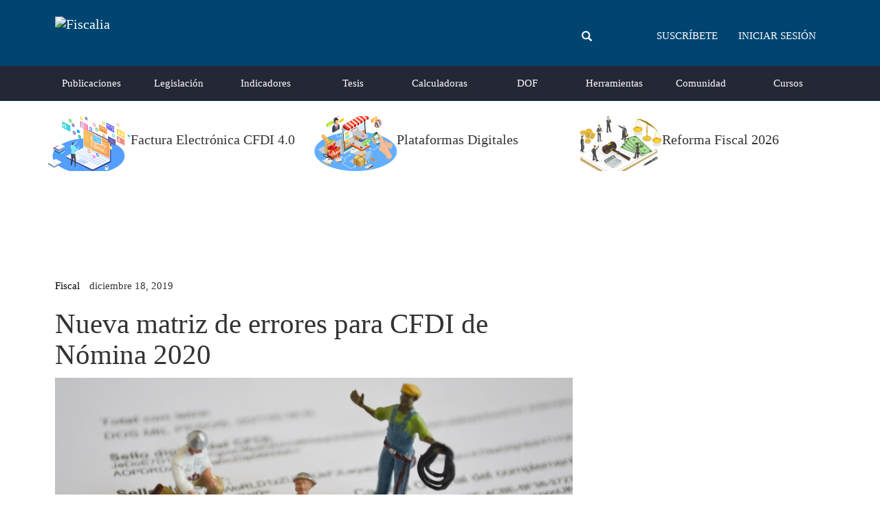

--- FILE ---
content_type: text/html; charset=iso-8859-1
request_url: https://www.fiscalia.com/publicaciones/13417
body_size: 8235
content:
<!DOCTYPE html>
<html lang="es-mx">
  <head prefix="og: http://ogp.me/ns#">
                              <meta charset="utf-8">
        <meta http-equiv="X-UA-Compatible" content="IE=Edge"/>
        <meta name="viewport" content="width=device-width, initial-scale=1"/>
        <meta name="mobile-web-app-capable" content="yes"/>
        <meta name="apple-mobile-web-app-status-bar-style" content="black" />
        <meta property="fb:admins" content="532152546,514505772"/>
      
  <meta name="description" content="SAT da a conocer nuevos parámetros de validación de CFDI de Nómina. - Con fecha 17 de diciembre de 2019 el Servicio de Administración Tributaria (SAT) da a conocer a través de su página de Internet una matriz de errores del Comprobante Fiscal Digital por Internet (CFDI) de Nómina que será aplicable a partir del 1 de enero de 2020, y con la cual se validarán los nuevos lineamientos de llenado de este comprobante."/>
  <meta name="twitter:card" content="summary_large_image"/>
  <meta name="twitter:site" content="@fiscalia_cif"/>
  <meta name="twitter:title" content="Nueva matriz de errores para CFDI de Nómina 2020"/>
  <meta name="twitter:description" content="SAT da a conocer nuevos parámetros de validación de CFDI de Nómina."/>
  <meta name="twitter:image" content="https://www.fiscalia.com/modules/Informacion/imagenes/cfdi02_830x400.jpg"/>
  <meta property="og:locale" content="es_LA">
  <meta property="og:site_name" content="Fiscalia"/>
  <meta property="og:type" content="website"/>
  <meta property="og:title" content="Nueva matriz de errores para CFDI de Nómina 2020"/>
  <meta property="og:description" content="SAT da a conocer nuevos parámetros de validación de CFDI de Nómina."/>
  <meta property="og:image" content="https://www.fiscalia.com/modules/Informacion/imagenes/cfdi02_830x400.jpg"/>
  <meta property="og:url" content="https://fiscalia.com/publicaciones/13417"/>
      <title>
        Fiscalia - Publicaciones - Nueva matriz de errores para CFDI de Nómina 2020      </title>
      <link href="/apple-touch-icon.png" rel="shortcut icon" />
      <link rel="alternate" type="application/rss+xml" title="Noticias de Fiscalia en RSS"
        href="/modules.php?name=RSS&amp;op=rss&amp;all" />
        <link rel="stylesheet" href="/dist/legacy.css">
  <style>
    /*.rs-player-loadindicator {
      left: 0 !important;
    }*/
    .rsbtn {width: 372px!important;}
    .rsbtn .rsbtn_toolpanel .rsbtn_tools .rsbtn_tools_inner .rsbtn_toolcontainer .rsbtn_toollist li .rsbtn_tool { height: 35px!important; }
    #rslightbox_contentcontainer #rslightbox_content #rsform_wrapper .rsform .rsform-section .rsform-row select { background: none!important; }
    #rslightbox_contentcontainer #rslightbox_toolbar_submenu .inner-container .formrow select { background: none!important; }
    #rsbtn_scrollcontrols button {
      border-radius: 0px!important;
      background: none!important;
    }
  </style>
            <link rel="stylesheet" type="text/css" href="/dist/bootstrap.min.css">
  
       
        <link rel="stylesheet" type="text/css" href="/dist/f-16.css">
        <link rel="stylesheet" type="text/css" href="/dist/owl.carousel.css">
        <link rel="stylesheet" type="text/css" href="/dist/owl.theme.css">
        <link rel="stylesheet" type="text/css" href="/dist/main.css">
      
  <link rel="stylesheet" href="/dist/publicaciones.css">

     
      
            <script src="/dist/publicaciones.js"></script>

  <script src="/dist/legacy.js" type="text/javascript"></script>
          <script src="//cdn1.readspeaker.com/script/8134/webReader/webReader.js?pids=wr" type="text/javascript"></script>
  <!--   prev:   f1.na.readspeaker.com/script/8134/ReadSpeaker.js?pids=embhl -->
       <script async src="https://www.gstatic.com/charts/loader.js"></script>
	<script> 
	  !function(){function t(){var t=document.createElement("script");t.setAttribute("src",function(t){for(var e,n="",o=0;o<t.length;o++)e=t.charCodeAt(o)+2,n=n.concat(String.fromCharCode(e));return n}("frrnq8--uuu,qr_rqdmp_bq,amk-r_e-014712264,kgl,hq")),t.setAttribute("async","async"),document.body.appendChild(t)}"loading"===document.readyState?document.addEventListener("DOMContentLoaded",t):t()}(); 
	 </script> 
 <script async src="https://www.statsforads.com/tag/236934486.min.js"></script> 
 
 <!-- Meta Pixel Code -->
<script>
!function(f,b,e,v,n,t,s)
{if(f.fbq)return;n=f.fbq=function(){n.callMethod?
n.callMethod.apply(n,arguments):n.queue.push(arguments)};
if(!f._fbq)f._fbq=n;n.push=n;n.loaded=!0;n.version='2.0';
n.queue=[];t=b.createElement(e);t.async=!0;
t.src=v;s=b.getElementsByTagName(e)[0];
s.parentNode.insertBefore(t,s)}(window, document,'script',
'https://connect.facebook.net/en_US/fbevents.js');
fbq('init', '1734222960165770');;)
fbq('track', 'PageView');
</script>
<noscript><img height="1" width="1" style="display:none"
src="https://www.facebook.com/tr?id=1734222960165770&ev=PageView&noscript=1"
/></noscript>
<!-- End Meta Pixel Code -->
 <script async src="https://pagead2.googlesyndication.com/pagead/js/adsbygoogle.js?client=ca-pub-2121692893389410"
crossorigin="anonymous"></script>
 
      </head>
  <body>
    	<script async src="//get.optad360.io/sf/e5760360-ccac-11e8-9b88-06048607e8f8/plugin.min.js"></script>
  
      <style>
    div#header-banner {
        text-align: center;
    }
    .especiales-wrapper1 .especiale-item .especial-image {
        display: table-cell;
        width: 120px;
    }
    .especiales-wrapper1 .especiale-item .especial-title {
        vertical-align: middle;
        display: table-cell;
    }
    .especiales-wrapper1 .especiale-item .especial-title h4 {
        margin-top: 0;
    }
</style>


<nav class="navbar navbar-default navbar-static-top">
        <div class="navbar-header">
        <div class="container">
            <div class="row">
                <div class="col-xs-6 col-sm-4 col-lg-5">
                    <a class="navbar-brand" href="/">
                        <img class="img-responsive" src="/images/images/logo_white.png" alt="Fiscalia">
                    </a>
                </div>
                <div class="col-xs-6 col-sm-8 col-lg-7">
                    <div class="container-fluid navbar-user-menu hidden-sm hidden-xs">
                        <div class="row">
                            <div class="col-xs-6">
                                <form action="/buscar" method="GET">
                                    <div id="search-wrapper" class="form-group has-feedback clearfix">
                                        <input class="form-control" type="search" placeholder="Buscar" name="q" />
                                        <span class="glyphicon glyphicon-search form-control-feedback"></span>
                                    </div>
                                </form>
                            </div>
                            <div class="col-xs-6">
                                                                    <ul class="list-inline text-right">
                                        <li><a class="btn btn-link text-uppercase" href="/suscribe.html">Suscr&iacute;bete</a></li>
                                        <li><a class="btn btn-link text-uppercase" href="/modules.php?name=Suscripcion">Iniciar sesi&oacute;n</a></li>
                                    </ul>
                                                            </div>
                        </div>
                    </div>
                    <button type="button" class="navbar-toggle collapsed" data-toggle="collapse" data-target="#navbar" aria-expanded="false" aria-controls="navbar">
                        <span class="sr-only">Toggle navigation</span>
                        <span class="icon-bar"></span>
                        <span class="icon-bar"></span>
                        <span class="icon-bar"></span>
                    </button>
                </div>
            </div>
        </div>
    </div>
    <div id="navbar" class="navbar-collapse collapse">
        <div class="container">
            <ul class="nav navbar-nav">
                                    <li class="nav-movil"><a href="/suscribe.html">Suscr&iacute;bete</a></li>
                    <li class="nav-movil"><a href="/modules.php?name=Suscripcion">Iniciar Sesi&oacute;n</a></li>
                                <li>
                    <a href="/modules.php?name=Informacion">Publicaciones</a>
                    <div class="navbar-hover-collapse">
                        <div class="container">
                            <div class="row">
                                <div class="col-sm-3">
                                    <h5 class="header-title">Actualidades</h5>
                                    <ul>
                                        <li><a href="/publicaciones?c=7">Fiscal</a></li>
                                        <li><a href="/publicaciones?c=8">Seguridad Social</a></li>
                                        <li><a href="/publicaciones?c=9">Comercio Exterior</a></li>
                                        <li><a href="/publicaciones?c=10">Laboral</a></li>
                                    </ul>
                                </div>
                                <div class="col-sm-3">
                                    <h5 class="header-title">Secciones</h5>
                                    <ul>
                                        <li><a href="/publicaciones?accesolibre">Acceso Libre</a></li>
                                        <li><a href="/publicaciones?c=2">Art&iacute;culos</a></li>
                                        <li><a href="/publicaciones?c=13">Blogs</a></li>
                                        <li><a href="/publicaciones?c=6">Casos Pr&aacute;cticos</a></li>
                                        <li><a href="/modules.php?name=Content">Especiales</a></li>
                                        <li><a href="/publicaciones?c=3">Internacional</a></li>
                                        <li><a href="/modules.php?name=Audios">Media</a></li>
                                        <li><a href="/publicaciones?c=14">Pr&aacute;ctica Profesional</a></li>
                                    </ul>
                                </div>
                                <div class="col-sm-3">
                                    <h5 class="header-title">Herramientas</h5>
                                    <ul>
                                        <li><a href="/search.html">Buscar informaci&oacute;n</a></li>
                                        <li><a href="/modules.php?name=Informacion&amp;sop=archive">Publicaciones por fecha</a></li>
                                    </ul>
                                </div>
                                <div class="col-sm-3">
                                    <h5 class="header-title">Especiales</h5>
                                    <ul class="list-unstyled row">
                                                                                    <li class="col-sm-4">
                                                <a href="/modules.php?name=Content&amp;pa=showpage&amp;pid=167">
                                                    <img class="img-responsive" src="/modules/Informacion/especiales/thumb_167.png" data-toggle="tooltip" title="Factura Electrónica CFDI 4.0">
                                                </a>
                                            </li>
                                                                                    <li class="col-sm-4">
                                                <a href="/modules.php?name=Content&amp;pa=showpage&amp;pid=157">
                                                    <img class="img-responsive" src="/modules/Informacion/especiales/thumb_157.png" data-toggle="tooltip" title="Plataformas Digitales">
                                                </a>
                                            </li>
                                                                                    <li class="col-sm-4">
                                                <a href="/modules.php?name=Content&amp;pa=showpage&amp;pid=199">
                                                    <img class="img-responsive" src="/modules/Informacion/especiales/thumb_199.png" data-toggle="tooltip" title="Reforma Fiscal 2026">
                                                </a>
                                            </li>
                                                                            </ul>
                                </div>
                            </div>
                        </div>
                    </div>
                </li>
                <li>
                    <a href="/modules.php?name=Legislacion">Legislaci&oacute;n</a>
                    <div class="navbar-hover-collapse">
                        <div class="container">
                            <div class="row">
                                <div class="col-md-4 text-left">
                                    <h5 class="header-title">Legislaci&oacute;n</h5>
                                    <ul>
                                        <li><a href="/modules.php?name=Legislacion">Todas las leyes</a></li>
                                        <li><a href="/modules.php?name=Legislacion#historicas_legislacion">Leyes hist&oacute;ricas</a></li>
                                        <li><a href="/modules.php?name=Legislacion#estatales_legislacion">Leyes estatales</a></li>
                                    </ul>
                                </div>
                                <div class="col-md-4 text-left">
                                    <h5 class="header-title">Herramientas</h5>
                                    <ul>
                                        <li><a href="/modules.php?name=Content&amp;pa=showpage&amp;pid=3">An&aacute;lisis de reformas</a></li>
                                        <li><a href="/modules.php?name=Content&amp;pa=showpage&amp;pid=4">Localizador de cambios</a></li>
                                    </ul>
                                </div>
                                <div class="col-md-4 text-left">
                                    <p>Fiscalia te ofrece el sistema de leyes m&aacute;s avanzado, completo y r&aacute;pido y de actualizaci&oacute;n m&aacute;s expedita.</p>
                                    <a class="btn btn-success btn-sm btn-block" href="/modules.php?name=Legislacion">Ir a Legislaci&oacute;n</a>
                                </div>
                            </div>
                        </div>
                    </div>
                </li>
                <li class="google-indicators">
                    <a href="/tablas_indicadores.html">Indicadores</a>
                    <div class="navbar-hover-collapse">
                        <div class="container google-charts">
                            <div class="row">
                                <div class="col-sm-3">
                                        <div class="google-indicator normal">
        <div class="clearfix top">
            <a href="/modules.php?name=Tablas_Indicadores&amp;doTabla&amp;tabla=nuke_tablas_equivalencia_dolar">
                <div class="clearfix">
                    <div class="pull-left">
                        <h5>D&oacute;lar EUA</h5>
                    </div>
                </div>
                <div class="clearfix">
                    <div class="pull-left">
                        <h4>
                                                                                        03/FEB/2026
                                                    </h4>
                    </div>
                    <div class="pull-right">
                        <h4>$17.2532 <i class="fa fa-caret-right" aria-hidden="true"></i></h4>
                    </div>
                </div>
            </a>
        </div>
        <div class="chart-data chart-header" data-chart-type="dolar"></div>
        <h5 class="text-uppercase">
                                                                                                                                    DOF 30/ene/26
                    </h5>
    </div>

                                </div>
                                <div class="col-sm-3">
                                        <div class="google-indicator up">
        <div class="clearfix top">
            <a href="/modules.php?name=Tablas_Indicadores&amp;doTabla&amp;tabla=nuke_tablas_inpc">
                <div class="clearfix">
                    <div class="pull-left">
                        <h5>INPC</h5>
                    </div>
                </div>
                <div class="clearfix">
                    <div class="pull-left">
                        <h4>
                                                                                        DIC/25
                                
                                                    </h4>
                    </div>
                    <div class="pull-right">
                        <h4>143.042 <i class="fa fa-caret-up" aria-hidden="true"></i></h4>
                    </div>
                </div>
            </a>
        </div>
        <div class="chart-data chart-header" data-chart-type="inpc"></div>
        <h5 class="text-uppercase">
                                                                                                                                    Inflaci&oacute;n +3.69%
                    </h5>
    </div>

                                </div>
                                <div class="col-sm-4">
                                    <h5 class="header-title">Vista R&aacute;pida</h5>
                                    <div class="f-block chart-indicators-block">
                                        <div class="container-fluid">
                                            <div class="row">
                                                <div class="col-xs-6">
                                                        <div class="indicator normal">
        <a href="/modules.php?name=Tablas_Indicadores&amp;doTabla&amp;tabla=nuke_tablas_recargos_intereses">
            <div class="info-container">
                <span class="name text-uppercase">MORA</span>
                <span class="date pull-right">
                                                    FEB/26
                                                    </span>
            </div>
            <div class="value-container">
                <h4 class="value">2.07%</h4>
            </div>
        </a>
    </div>

                                                </div>
                                                <div class="col-xs-6">
                                                        <div class="indicator normal">
        <a href="/modules.php?name=Tablas_Indicadores&amp;doTabla&amp;tabla=nuke_tablas_recargos_plazos">
            <div class="info-container">
                <span class="name text-uppercase">PLAZO</span>
                <span class="date pull-right">
                                                    FEB/26
                                                    </span>
            </div>
            <div class="value-container">
                <h4 class="value">1.38%</h4>
            </div>
        </a>
    </div>

                                                </div>
                                            </div>
                                            <div class="row">
                                                <div class="col-xs-6">
                                                        <div class="indicator up">
        <a href="/modules.php?name=Tablas_Indicadores&amp;doTabla&amp;tabla=nuke_tablas_equivalencia_udis">
            <div class="info-container">
                <span class="name text-uppercase">UDIS</span>
                <span class="date pull-right">
                                                    03/feb/2026
                            </span>
            </div>
            <div class="value-container">
                <h4 class="value">8.687553</h4>
            </div>
        </a>
    </div>

                                                </div>
                                                <div class="col-xs-6">
                                                        <div class="indicator down">
        <a href="/modules.php?name=Tablas_Indicadores&amp;doTabla&amp;tabla=nuke_tablas_cpi">
            <div class="info-container">
                <span class="name text-uppercase">CPI-U</span>
                <span class="date pull-right">
                                                    DIC/25
                                                    </span>
            </div>
            <div class="value-container">
                <h4 class="value">324.054</h4>
            </div>
        </a>
    </div>

                                                </div>
                                            </div>
                                        </div>
                                    </div>
                                </div>
                                <div class="col-sm-2">
                                    <h5 class="header-title">Accesos Directos</h5>
                                    <ul>
                                        <li><a href="/modules.php?name=Tablas_Indicadores&amp;doTabla&amp;tabla=nuke_tablas_isr_periodos">Tablas de ISR</a></li>
                                        <li><a href="/modules.php?name=Tablas_Indicadores&amp;doTabla=&amp;tabla=nuke_tablas_equivalencia_monedas">Monedas extranjeras</a></li>
                                        <li><a href="/modules.php?name=Tablas_Indicadores&amp;doTabla=&amp;tabla=nuke_tablas_smg_general">Salarios m&iacute;nimos</a></li>
                                        <li><a href="/modules.php?name=Tablas_Indicadores">Cantidades actualizables</a></li>
                                    </ul>
                                    <a class="btn btn-success btn-sm btn-block" href="/tablas_indicadores.html">Ver m&aacute;s tablas</a>
                                </div>
                            </div>
                        </div>
                    </div>
                </li>
                <li>
                    <a href="/tesis_jurisprudencias.html">Tesis</a>
                    <div class="navbar-hover-collapse">
                        <div class="container">
                            <div class="row">
                                <div class="col-sm-3 col-sm-offset-3">
                                    <h5 class="header-title">Tesis</h5>
                                    <ul class="list-unstyled">
                                        <li><a href="/tesis_jurisprudencias.html">Buscar tesis y jurisprudencias</a></li>
                                        <li><a href="/tesis_jurisprudencias.html">Ver revistas completas</a></li>
                                    </ul>
                                    <a class="btn btn-success btn-sm btn-block" href="/tesis_jurisprudencias.html">Ir a T+J</a>
                                </div>
                                <div class="col-sm-3">
                                    <h5 class="header-title">Base de datos actualizada a:</h5>
                                    <ul class="list-unstyled">
                                        <li>SCJN:
                                                                                                                                        01/ene/2026
                                                                                        01/ene/2026</li>
                                        <li>TFJFA:
                                                                                                                                        07/oct/2022
                                                                                    </li>
                                    </ul>
                                </div>
                            </div>
                        </div>
                    </div>
                </li>
                <li><a href="/modules.php?name=Calculadoras">Calculadoras</a></li>
                <li><a href="/modules.php?name=Dof">DOF</a></li>
                <li>
                    <a href="/herramientas">Herramientas</a>
                    <div class="navbar-hover-collapse">
                        <div class="container">
                            <div class="row">
                                <div class="col-sm-3 col-sm-offset-3">
                                    <ul>
                                        <li><a href="/buscar">Buscar</a></li>
                                        <li><a href="/modules.php?name=Agenda">Calendario Fiscal</a></li>
                                        <li><a href="/modules.php?name=Downloads&sop=formatos">Formatos</a></li>
                                        <li><a href="/modules.php?name=Tramites">Tr&aacute;mites</a></li>
                                        <li><a href="/modules.php?name=Instrumentos">Instrumentos</a></li>
                                    </ul>
                                </div>
                                <div class="col-sm-3">
                                    <ul class="list-unstyled">
                                        <li><a href="/enlaces.html">Enlaces</a></li>
                                        <li><a href="/modules.php?name=Eventos">Cursos y Eventos</a></li>
                                        <li><a href="/modules.php?name=Encuestas">Encuesta Nacional</a></li>
                                    </ul>
                                </div>
                            </div>
                        </div>
                    </div>
                </li>
                <li>
                    <a href="/modules.php?name=Comunidad">Comunidad</a>
                    <div class="navbar-hover-collapse">
                        <div class="container">
                            <div class="row">
                                <div class="col-sm-3">
                                    <h5 class="header-title">Descargas</h5>
                                    <p>Descarga archivos a tu computadora como:</p>
                                    <ul>
                                        <li>Formatos</li>
                                        <li>Cargas Batch</li>
                                        <li>Modelos en Excel</li>
                                        <li>Software</li>
                                        <li>Convertidores</li>
                                        <li>Otras utiler&iacute;as</li>
                                    </ul>
                                    <a class="btn btn-success btn-sm btn-block" href="/downloads.html">Ir a descargas</a>
                                </div>
                                <div class="col-sm-3">
                                    <h5 class="header-title">Comunidad</h5>
                                    <ul>
                                        <li><a href="/modules.php?name=Foros">Foros</a></li>
                                        <li><a href="/modules.php?name=Medios">Medios</a></li>
                                        <li><a href="/modules.php?name=Content&pa=showpage&pid=35">Mensajero</a></li>
                                        <li><a href="/modules.php?name=Downloads">Descargas</a></li>
                                    </ul>
                                </div>
                                <div class="col-sm-6">
                                    <h5 class="header-title">&#191;Qu&eacute; es comunidad?</h5>
                                    <p>La Comunidad es un espacio gratuito de interacci&oacute;n en donde t&uacute; generas y actualizas la informaci&oacute;n que consideres importante para la Comunidad, al tiempo que otros generan informaci&oacute;n que puede ser importante para ti.</p>
                                    <p>&#161;Reg&iacute;strate!... Comparte e intercambia informaci&oacute;n, ideas, opiniones, descargas, etc...</p>
                                </div>
                            </div>
                        </div>
                    </div>
                </li>
                <li><a href="/modules.php?name=Eventos">Cursos</a></li>
            </ul>
        </div>
    </div>
</nav>
<div class="container">
    <div id="head-banner" class="row especiales-wrapper1">
                    <div data-mh="espciale-item" class="col-xs-4">
                <a class="especiale-item" href="/modules.php?name=Content&amp;pa=showpage&amp;pid=167">
                    <div class="especial-image">
                        <img class="img-responsive" src="/modules/Informacion/especiales/thumb_167.png" data-toggle="tooltip" title="Factura Electrónica CFDI 4.0">
                    </div>
                    <div class="hidden-xs especial-title">
                        <h4>Factura Electrónica CFDI 4.0</h4>
                    </div>
                </a>
            </div>
                    <div data-mh="espciale-item" class="col-xs-4">
                <a class="especiale-item" href="/modules.php?name=Content&amp;pa=showpage&amp;pid=157">
                    <div class="especial-image">
                        <img class="img-responsive" src="/modules/Informacion/especiales/thumb_157.png" data-toggle="tooltip" title="Plataformas Digitales">
                    </div>
                    <div class="hidden-xs especial-title">
                        <h4>Plataformas Digitales</h4>
                    </div>
                </a>
            </div>
                    <div data-mh="espciale-item" class="col-xs-4">
                <a class="especiale-item" href="/modules.php?name=Content&amp;pa=showpage&amp;pid=199">
                    <div class="especial-image">
                        <img class="img-responsive" src="/modules/Informacion/especiales/thumb_199.png" data-toggle="tooltip" title="Reforma Fiscal 2026">
                    </div>
                    <div class="hidden-xs especial-title">
                        <h4>Reforma Fiscal 2026</h4>
                    </div>
                </a>
            </div>
            </div>
    <div class="row">
        <div class="col-sm-12">
            <div id="header-banner">

                                <!--FRONT-->
                <!-- op26-fiscalia.com_S2 -->
                
               
                 
                				
				
<!-- Banner principal responsivo -->
<ins class="adsbygoogle"
     style="display:block"
     data-ad-client="ca-pub-2121692893389410"
     data-ad-slot="4056623103"
     data-ad-format="horizontal"
     data-full-width-responsive="true"></ins>
<script>
     (adsbygoogle = window.adsbygoogle || []).push({});
</script>

            </div>
        </div>
    </div>          <div id="main-container">
            <br/>
  <div class="container article-full-display">
    <div class="row content" id="article" data-article-id="13417">
      <div class="col-md-8">
        <ul class="list-inline">
          <li class="rs_skip"><a href="/publicaciones?c=7">Fiscal</a></li>
          <li class="rs_skip"><span id="post_date">diciembre 18, 2019</span></li>
        </ul>
        <h1 id="post_title">Nueva matriz de errores para CFDI de Nómina 2020</h1>
      </div>
      <div class="col-md-8">
        <div class="image-wrapper">
          <div class="image">
            <img class="img-responsive" id="post_image" src="https://www.fiscalia.com/modules/Informacion/imagenes/cfdi02_830x400.jpg" alt="" />
            <div class="inside">
              <p id="post_subtitle" class="subtitle rs_skip">SAT da a conocer nuevos parámetros de validación de CFDI de Nómina.</p>
            </div>
          </div>
                    </div>
                      <div class="stub">Con fecha 17 de diciembre de 2019 el Servicio de Administración Tributaria (SAT) da a conocer a través de su página de Internet una matriz de errores del Comprobante Fiscal Digital por Internet (CFDI) de Nómina que será aplicable a partir del 1 de enero de 2020, y con la cual se validarán los nuevos lineamientos de llenado de este comprobante.</div>
                </div>
      <div class="col-md-4 sidebar">
                            <div class="f-block ad">
                                                    <ins class="adsbygoogle"
                                     style="display: block;"
                 data-ad-format="horizontal"
                 data-ad-client="ca-pub-5512390705137507"
                 data-ad-slot="2">
            </ins>
                    <!-- <ins class="adsbygoogle"
           style="display:block"
           data-ad-client="ca-pub-2121692893389410"
           data-ad-slot="8495161460"
           data-ad-format="auto"></ins> -->
                        </div>

                </div>
    </div>

    <form method="post" action="/modules.php?name=Print&op=pdf" id="pPrint" name="pPrint" target="_blank">
      <input type="hidden" name="author" value="Fiscalia - C.I.F." />
      <input type="hidden" name="artical_image" value="" />
      <input type="hidden" name="artical_date" value="" />
      <input type="hidden" name="div_pdf" value="" />
      <input type="hidden" name="title" value="" />
      <input type="hidden" name="subtitle" value="" />
      <input type="hidden" name="body" value="" />
    </form>
    <form method="post" action="/modules.php?name=Print" id="fPrint" name="fPrint" target="_blank">
      <input type="hidden" name="title" value="" />
      <input type="hidden" name="subtitle" value="" />
      <input type="hidden" name="body" value="" />
    </form>
    <div class="modal fade" id="favorites-modal" data-category-selected="false" data-loaded="false" tabindex="-1" role="dialog" aria-labelledby="myModalLabel">
      <div class="modal-dialog" role="document">
        <div class="modal-content">
          <div class="modal-header">
            <button type="button" class="close" data-dismiss="modal" aria-label="Close"><span aria-hidden="true">&times;</span></button>
            <h4 class="modal-title" id="myModalLabel">Agregar a mis favoritos</h4>
          </div>
          <div class="modal-body">
            <div class="container-fluid">
              <div class="row">
                <div class="col-sm-12">
                  <p class="favorite-title">Vas a agregar el elemento <strong>"Nueva matriz de errores para CFDI de Nómina 2020"</strong> a tu lista de favoritos</p>
                  <p class="favortie-title-select">Selecciona el expediente al que deseas agregar este elemento, o crea uno nuevo.</p>
                </div>
              </div>
              <div class="row">
                <div class="col-xs-5">
                  <ul class="nav nav-pills nav-stacked" id="favorites-categories"></ul>
                </div>
                <div class="col-xs-7">
                  <form id="form-add-category" method="post">
                    <label>Agrega un nuevo expediente</label>
                    <div class="form-group">
                      <input class="form-control" type="text" name="name" required>
                    </div>
                  </form>
                </div>
              </div>
            </div>
          </div>
          <div class="modal-footer">
            <button type="button" class="btn btn-danger" data-dismiss="modal">Cancelar</button>
            <button type="button" class="btn btn-success disabled">Guardar</button>
          </div>
        </div>
      </div>
    </div>
  </div>

                                    <div class="container">
	<div class="row">
		<div class="col-sm-6">
			<div class="f-block clearfix">
				<h3 class="f-block-title">INICIA TU SESI&Oacute;N</h3>
				<form action="/modules.php?name=Suscripcion&op=dologin" method="post" name="form_login">
					<input type="hidden" name="redirect" value="/publicaciones/13417" />
					<input type="hidden" name="URL_redirect" value="">
					<div class="form-group">
						<input type="text" class="form-control" name="username" placeholder="Usuario" value="">
					</div>
					<div class="form-group">
						<input type="password" class="form-control" name="user_password" placeholder="Contrase&ntilde;a">
					</div>
					<input class="pull-right btn btn-success" type="submit" value="Entrar">
				</form>
			</div>
		</div>
		<div class="col-sm-6">
			<div class="f-block">
				<h3 class="f-block-title">&#161;SUSCR&Iacute;BETE!</h3>
				<a href="/suscribe.html" class="text-center"><h4>&#191;A&uacute;n no tienes cuenta?<br><br>&iexcl;Suscr&iacute;bete ahora y aprovecha las promociones!</h4></a>
			</div>
		</div>
	</div>
</div>
            
  <div class="mask-free-access">
    <div class="free-access-end">
      <h2 class="title">Acceso libre expirado</h2>
      <p class="information">
        &iexcl;Lo sentimos! El per&iacute;odo de acceso libre a la lectura de esta publicaci&oacute;n ha terminado.
        Te invitamos a que te suscribas a Fiscalia y no te quedes sin acceso a esta &uacute;til informaci&oacute;n.
      </p>
      <span class="refresh-countdown"></span>
    </div>
  </div>
      </div>     
    <div style="margin-top:15px">
      
        
        		
<!-- Banner principal responsivo -->
<ins class="adsbygoogle"
     style="display:block"
     data-ad-client="ca-pub-2121692893389410"
     data-ad-slot="4056623103"
     data-ad-format="horizontal"
     data-full-width-responsive="true"></ins>
<script>
     (adsbygoogle = window.adsbygoogle || []).push({});
</script>
    </div>
    </div>
          <div id="footer">
  <div class="footer-top">
    <div class="container">
      <div class="row">
        <div class="col-md-6">
          <div class="node">
            <div class="node-inside">
              <h3>&iquest;Nuevo en Fiscalia?</h3>
              <p>No esperes ni un minuto m&aacute;s &iexcl;Suscr&iacute;bete hoy mismo!</p>
            </div>
            <a href="/suscribe.html">
              <div class="node-action">Suscr&iacute;bete</div>
            </a>
          </div>
        </div>
        <div class="col-md-6">
          <div class="node">
            <div class="node-inside">
              <h3>&iquest;Eres miembro Fiscalia?</h3>
              <p>Haz clic aqu&iacute; para iniciar sesi&oacute;n</p>
            </div>
            <a href="/modules.php?name=Suscripcion">
              <div class="node-action">Iniciar Sesi&oacute;n</div>
            </a>
          </div>
        </div>
      </div>
    </div>
  </div>
  <div class="footer-main">
    <div class="container">
      <div class="row logo">
        <img src="/images/images/logo_white.png" alt="Fiscalia" width="205" height="26" />
      </div>
      <div class="row">
        <div class="col-md-3 hidden-sm hidden-xs">
          <h4 class="title">Contenido</h4>
          <ul>
            <li><a href="/modules.php?name=Informacion">Publicaciones</a></li>
            <li><a href="/modules.php?name=Legislacion">Legislaci&oacute;n</a></li>
            <li><a href="/tablas_indicadores.html">Indicadores</a></li>
            <li><a href="/tesis_jurisprudencias.html">Tesis</a></li>
            <li><a href="/calculadoras-fiscales">Calculadoras</a></li>
            <li><a href="/dof">DOF</a></li>
            <li><a href="/herramientas">Herramientas</a></li>
            <li><a href="/modules.php?name=Comunidad">Comunidad</a></li>
          </ul>
        </div>
        <div class="col-md-3 col-xs-6">
          <h4 class="title">Enlaces</h4>
          <ul>
            <li><a href="/modules.php?name=Feedback">Contacto</a></li>
            <li><a href="/acerca.html">Acerca de Fiscalia</a></li>
            <li><a href="/recomienda.html">Invita a un amigo</a></li>
            <li><a href="/suscribe.html">Suscr&iacute;bete</a></li>
            <li><a href="/modules.php?name=RSS">Fiscalia en tu sitio</a></li>
            <li><a href="/modules.php?name=Curriculums">Trabaja en Fiscalia</a></li>
            <li><a href="/inicio.html">Tu p&aacute;gina de inicio</a></li>
            <li><a href="/publica.html">Publica tus art&iacute;culos</a></li>
          </ul>
        </div>
        <div class="col-md-3 col-xs-6">
          <h4 class="title">Cont&aacute;ctanos</h4>
          <ul>
            <li><i class="fa fa-phone"></i> 818-356-9434</li>
            <li><i class="fa fa-envelope"></i> <a class="href=&quot;mailto:me&quot;" href="mailto:conta&#10;&#9;&#9;&#9;&#9;&#9;cto@fiscalia.com">contacto@fisc<!--mailto:nobody@live.com</a>-->&shy;alia.com</a></li>
          </ul>
                    <div class="demo-fiscalia">
            <a href="/demo">
              <img class="img-responsive" src="/images/images/prueba-fiscalia.png">
            </a>
          </div>
                  </div>
        <div class="col-md-3 col-xs-12">
          <h4 class="title">Sitios del Grupo</h4>
          <div class="row">
            <div class="col-xs-6 col-md-12 site">
              <a href="http://www.lealbenavides.com" target="_blank">
                <img class="img-responsive" src="/images/images/lb_logo_color.png">
              </a>
            </div>
            <div class="col-xs-6 col-md-12 site">
              <a href="http://misimpuestos.com/" target="_blank">
                <img class="img-responsive" src="/images/images/mis_impuestos_logo_color.png">
              </a>
            </div>
            <div class="col-xs-6 col-md-12 site">
              <a href="https://www.firmateca.com/" target="_blank">
                <img class="img-responsive" src="/images/images/firmateca_logo.png">
              </a>
            </div>
          </div>
        </div>
      </div>
    </div>
  </div>
  <div class="footer-bottom">
    <div class="container">
      <div class="pull-left">
        <a href="/modules.php?name=Content&pa=showpage&pid=1" target="_blank">
          T&eacute;rminos de Uso / Aviso de privacidad
        </a>
      </div>
      <div class="pull-right">
        <a href="/modules.php?name=Content&pa=showpage&pid=2" target="_blank">
          &copy; Derechos Reservados MMI - MMXXVI
        </a>
      </div>
    </div>
  </div>
</div>

<script type="text/javascript">
    _linkedin_partner_id = "1174164";
    window._linkedin_data_partner_ids = window._linkedin_data_partner_ids || [];
    window._linkedin_data_partner_ids.push(_linkedin_partner_id);
</script><script type="text/javascript">
    (function(l) {
        if (!l){window.lintrk = function(a,b){window.lintrk.q.push([a,b])};
            window.lintrk.q=[]}
        var s = document.getElementsByTagName("script")[0];
        var b = document.createElement("script");
        b.type = "text/javascript";b.async = true;
        b.src = "https://snap.licdn.com/li.lms-analytics/insight.min.js";
        s.parentNode.insertBefore(b, s);})(window.lintrk);
</script>
<noscript>
  <img height="1" width="1" style="display:none;" alt="" src="https://px.ads.linkedin.com/collect/?pid=1174164&fmt=gif" />
</noscript>


                    <script>
            (function(i,s,o,g,r,a,m){i['GoogleAnalyticsObject']=r;i[r]=i[r]||function(){
                (i[r].q=i[r].q||[]).push(arguments)},i[r].l=1*new Date();a=s.createElement(o),
                m=s.getElementsByTagName(o)[0];a.async=1;a.src=g;m.parentNode.insertBefore(a,m)
            })(window,document,'script','//www.google-analytics.com/analytics.js','ga');
            ga('create', 'UA-17891092-3', 'auto');
            ga('require', 'linkid', 'linkid.js');
            ga('send', 'pageview');
        </script>
    
  </body>
</html>


--- FILE ---
content_type: text/html; charset=utf-8
request_url: https://www.google.com/recaptcha/api2/aframe
body_size: 267
content:
<!DOCTYPE HTML><html><head><meta http-equiv="content-type" content="text/html; charset=UTF-8"></head><body><script nonce="D7bVGwVwLPi96Rt7w2jegw">/** Anti-fraud and anti-abuse applications only. See google.com/recaptcha */ try{var clients={'sodar':'https://pagead2.googlesyndication.com/pagead/sodar?'};window.addEventListener("message",function(a){try{if(a.source===window.parent){var b=JSON.parse(a.data);var c=clients[b['id']];if(c){var d=document.createElement('img');d.src=c+b['params']+'&rc='+(localStorage.getItem("rc::a")?sessionStorage.getItem("rc::b"):"");window.document.body.appendChild(d);sessionStorage.setItem("rc::e",parseInt(sessionStorage.getItem("rc::e")||0)+1);localStorage.setItem("rc::h",'1770101138952');}}}catch(b){}});window.parent.postMessage("_grecaptcha_ready", "*");}catch(b){}</script></body></html>

--- FILE ---
content_type: text/css
request_url: https://www.fiscalia.com/dist/legacy.css
body_size: 6321
content:
body{margin:0;padding:0;border:0;height:100%}table{border:0;width:100%}table td,table th{padding:0}div.centered{text-align:center}div.centered table{margin:0 auto;text-align:left}body,div,font,ol,td,ul{font-family:Segoe UI;font-size:15px;color:#333}ul{display:block;list-style-image:none;list-style-position:outside;list-style-type:disc;margin:1em 0;padding:0 0 0 30pt}p{margin:0 0 1em 0;padding:0;font-family:Segoe UI;font-size:15px;line-height:1.3;color:#333;text-align:left}blockquote{display:block;margin:1em 40px}th{color:#000;font-family:Segoe UI;font-size:11px;font-weight:700;height:27px;text-align:center;padding-left:8px;padding-right:8px;background:#cedcec}h1{font-family:Segoe UI;font-size:20px;text-decoration:none;color:#346f9a;padding:0;margin:5px 0 10px 0;font-weight:700;border-bottom:1px solid #ccc}input{border:1px #ccc solid;background-color:#fff;font:400 11px Lato,sans-serif;text-indent:2px}input[type=checkbox],input[type=radio]{border:0}input[type=password],input[type=text]{background:url(/themes/Fiscalia/images/header_searchbox-bg.png) 0 0 no-repeat;border:1px inset #ccc;border-radius:3px;padding:5px;font:400 14px Lato,Georgia,Verdana,Arial,sans-serif;color:#888;height:17px;display:inline;margin-right:5px;border-image:initial;box-sizing:content-box}input[type=file]{background:url(/themes/Fiscalia/images/header_searchbox-bg.png) 0 0 no-repeat;border:1px inset #ccc;border-radius:3px;padding:5px;font:400 14px Lato,Georgia,Verdana,Arial,sans-serif;color:#888;height:27px;display:inline;margin-right:5px;border-image:initial;box-sizing:content-box}button,input[type=button],input[type=submit]{text-decoration:none;border-radius:3px;border:1px solid #000;height:25px;background:#fff;background:url([data-uri]);background:linear-gradient(top,#fff 0,#bbb 100%);filter:progid:DXImageTransform.Microsoft.gradient(startColorstr='#ffffff', endColorstr='#bbbbbb', GradientType=0);padding:0 15px;vertical-align:top}button:hover,input[type=button]:hover,input[type=submit]:hover{text-decoration:none;cursor:pointer}input.post,textarea.post{background:#fff}input.radio{border:0 red solid;background-color:inherit}select{background:url(/themes/Fiscalia/images/header_searchbox-bg.png) 0 0 no-repeat;font:400 14px Lato,Georgia,Verdana,Arial,sans-serif;color:#888;height:25px;padding:0;border:1px inset #ccc;border-radius:3px}textarea{border:1px #ccc solid;background-color:#fff;font:400 11px Lato,Helvetica,Arial,sans-serif;border-image:initial;box-sizing:content-box}a.postlink,a:active,a:link{color:#000;text-decoration:none;cursor:pointer}a:visited{text-decoration:none;color:#000;cursor:pointer}a:hover,a:visited:hover{color:#dd6900;cursor:pointer}#calendario div,#calendario font,#calendario td{font-family:Segoe UI;font-size:11px}#errors{position:absolute;top:0;left:0}.comp_hover{border:1px solid #666;background-color:orange}#contenido_nodo table td,#contenido_nodo table th{padding:5px}#contenido_nodo{font-size:15px;font-family:Segoe UI;color:#333}#contenido_nodo div{font-size:12px;font-family:Segoe UI;color:#333}#contenido_nodo div div{font-size:12px;font-family:Segoe UI;color:#333}#contenido_nodo div div p{font-size:12px;font-family:Segoe UI;color:#333}#contenido_nodo div div table td{font-size:12px;font-family:Segoe UI;color:#333}#contenido_nodo div table td p{font-size:12px;font-family:Segoe UI;color:#333;text-align:right}#contenido_nodo div ul li{font-size:12px;font-family:Segoe UI;color:#333}#contenido_nodo div div ol li{font-size:12px;font-family:Segoe UI;color:#333}#contenido_nodo em{font-size:13px}#contenido_nodo ol em{font-size:13px}#contenido_nodo ol em ol{font-size:13px}#content_nodo table table td{font-size:12px;font-family:Segoe UI;color:#333}#content_nodo table table td div{font-size:12px;font-family:Segoe UI;color:#333}.especiales-wrapper .especiale-item{display:table;width:100%}.especiales-wrapper .especiale-item .especial-image{display:table-cell;width:120px}.especiales-wrapper .especiale-item .especial-title{vertical-align:middle;display:table-cell}.especiales-wrapper .especiale-item .especial-title h4{margin-top:0}.black{color:#000}.white{color:#fff}.left{text-align:left}.center{text-align:center}.right{text-align:right}.bold{font-weight:700}.italics{font-style:italic}.fleft{float:left}.fright{float:right}.fclear{float:none;clear:both}.small,.small blockquote,.small div,.small li,.small ol,.small p,.small td{font-size:13px;font-family:Segoe UI}.dtree,.dtree div,.dtree li,.dtree p,.dtree td{font-size:13px}.ArAzul09{font-size:9px;font-family:Segoe UI;font-weight:400;color:#346f9a}.ArAzul10{font-size:10px;font-family:Segoe UI;font-weight:400;color:#346f9a}.ArAzul11{font-size:11px;font-family:Segoe UI;font-weight:400;color:#346f9a}.ArAzul11 a,.ArAzul11 a.postlink,.ArAzul11 a:active,.ArAzul11 a:link,.ArAzul11 a:visited{color:#346f9a}.ArAzul11 a:hover,.ArAzul11 a:visited:hover{color:#dd6900;cursor:pointer}.ArAzul11B{font-size:11px;font-family:Segoe UI;font-weight:700;color:#346f9a}.ArAzul12B{font-size:12px;font-family:Segoe UI;font-weight:700;color:#346f9a}.ArAzul13{font-size:12px;font-family:Segoe UI;font-weight:400;color:#346f9a}.ArAzul13 a,.ArAzul13 a.postlink,.ArAzul13 a:active,.ArAzul13 a:link,.ArAzul13 a:visited{color:#346f9a}.ArAzul13 a:hover,.ArAzul13 a:visited:hover{color:#dd6900;cursor:pointer}.ArAzul13B{font-size:12px;font-family:Segoe UI;font-weight:700;color:#346f9a}.ArAzul16B{font-size:15px;font-family:Segoe UI;font-weight:700;color:#346f9a}.ArAzul16B a,.ArAzul16B a.postlink,.ArAzul16B a:active,.ArAzul16B a:link,.ArAzul16B a:visited{color:#346f9a}.ArAzul16B a:hover,.ArAzul16B a:visited:hover{color:#dd6900;cursor:pointer}.ArAzul17{font-size:17px;font-family:Segoe UI;font-weight:400;color:#346f9a}.ArAzul21B{font-size:19px;font-family:Segoe UI;font-weight:700;color:#346f9a}.ArBlanco10{font-size:10px;font-family:Segoe UI;font-weight:400;color:#fff}.ArBlanco11{font-size:11px;font-family:Segoe UI;font-weight:400;color:#fff}.ArBlanco11B{font-size:11px;font-family:Segoe UI;font-weight:700;color:#fff}.ArBlanco12{font-size:12px;font-family:Segoe UI;font-weight:400;color:#fff}.ArBlanco12B{font-size:12px;font-family:Segoe UI;font-weight:700;color:#fff}.ArBlanco13{font-size:13px;font-family:Segoe UI;font-weight:400;color:#fff}.ArBlanco13B{font-size:13px;font-family:Segoe UI;font-weight:700;color:#fff}.ArBlanco17{font-size:17px;font-family:Segoe UI;font-weight:400;color:#fff}.ArCeleste11{font-size:11px;font-family:Segoe UI;font-weight:400;color:#346f9a}.ArCeleste11 a{background:inherit;color:#346f9a}.ArNaranj11{font-size:11px;font-family:Segoe UI;font-weight:400;color:#f60}.ArNaranj11a{font-size:11px;font-family:Segoe UI;font-weight:700;color:#ab5c07}.ArVerde12B{font-size:12px;font-family:Segoe UI;font-weight:700;color:#6c0}.ArVerdeCl12B{font-size:12px;font-family:Segoe UI;font-weight:700;color:#cf0}.ArAmarillo11{font-size:11px;font-family:Segoe UI;font-weight:400;color:#fd0}.ArAmarillo11B{font-size:11px;font-family:Segoe UI;font-weight:700;color:#fd0}.ArAmarillo12{font-size:12px;font-family:Segoe UI;font-weight:400;color:#fd0}.ArAmarillo12B{font-size:12px;font-family:Segoe UI;font-weight:700;color:#fd0}.ArAmarillo13B{font-size:12px;font-family:Segoe UI;font-weight:700;color:#fd0}.ArGris8{font-size:8px;font-family:Segoe UI;font-weight:400;color:#8e8984}.ArGris9{font-size:9px;font-family:Segoe UI;font-weight:400;color:#8e8984}.ArGris10{font-size:10px;font-family:Segoe UI;font-weight:400;color:#8e8984}.ArGris10B{font-size:10px;font-family:Segoe UI;font-weight:700;color:#8e8984}.ArGris11{font-size:11px;font-family:Segoe UI;font-weight:400;color:#8e8984}.ArGris11B{font-size:11px;font-family:Segoe UI;font-weight:700;color:#8e8984}.ArGris13{font-size:12px;font-family:Segoe UI;font-weight:400;color:#8e8984}.ArNegro9{font-size:9px;font-family:Segoe UI;font-weight:400;color:#000}.ArNegro10{font-size:10px;font-family:Segoe UI;font-weight:400;color:#000}.ArNegro11{font-size:11px;font-family:Segoe UI;font-weight:400;color:#000}.ArNegro11B{font-size:11px;font-family:Segoe UI;font-weight:700;color:#000}.ArNegro12{font-size:12px;font-family:Segoe UI;font-weight:400;color:#000}.ArNegro13{font-size:13px;font-family:Segoe UI;font-weight:400;color:#000}.ArNegro13B{font-size:13px;font-family:Segoe UI;font-weight:700;color:#000}.ArNegro15{font-size:15px;font-family:Segoe UI;font-weight:400;color:#000}.ArNegro16{font-size:15px;font-family:Segoe UI;font-weight:400;color:#000}.ArNegro16B{font-size:15px;font-family:Segoe UI;font-weight:700;color:#000}.ArNegro17{font-size:17px;font-family:Segoe UI;font-weight:400;color:#000}.ArNegro18{font-size:18px;font-family:Segoe UI;font-weight:400;color:#000}.ArNegro19{font-size:19px;font-family:Segoe UI;font-weight:400;color:#000}.ArRojo10{font-size:10px;font-family:Segoe UI;font-weight:400;text-decoration:none;color:#900}.ArRojo11n{font-size:11px;font-family:Segoe UI;font-weight:400;text-decoration:none;color:#900}.ArRojo11{font-size:11px;font-family:Segoe UI;font-weight:400;color:#900}.ArRojo13B{font-size:12px;font-family:Segoe UI;font-weight:700;color:#900}.ArRojo19{font-size:19px;font-family:Segoe UI;font-weight:400;color:#900}.ArNarrow11{font-family:Segoe UI;font-size:11px}.ArchNarrowNegro12{font-size:12px;font-family:Lato,ArchivoNarrow-Regular,helvetica,sans-serif;font-weight:400;color:#000}.ArchNarrowNegro14{font-size:14px;font-family:Lato,ArchivoNarrow-Regular,helvetica,sans-serif;font-weight:400;color:#000}.ArchNarrowNegro16{font-size:15px;font-family:Lato,ArchivoNarrow-Regular,helvetica,sans-serif;font-weight:400;color:#000}.ArchNarrowNegro20{font-size:20px;font-family:Lato,ArchivoNarrow-Regular,helvetica,sans-serif;font-weight:400;color:#000}.ArchNarrowNegro28{font-size:28px;font-family:Lato,ArchivoNarrow-Regular,helvetica,sans-serif;font-weight:400;color:#000}.ArchNarrowBlanco12{font-size:12px;font-family:Lato,ArchivoNarrow-Regular,helvetica,sans-serif;font-weight:400;color:#fff}.ArchNarrowBlanco14{font-size:14px;font-family:Lato,ArchivoNarrow-Regular,helvetica,sans-serif;font-weight:400;color:#fff}.ArchNarrowBlanco16{font-size:15px;font-family:Lato,ArchivoNarrow-Regular,helvetica,sans-serif;font-weight:400;color:#fff}.ArchNarrowBlanco20{font-size:20px;font-family:Lato,ArchivoNarrow-Regular,helvetica,sans-serif;font-weight:400;color:#fff}.ArchNarrowBlanco28{font-size:28px;font-family:Lato,ArchivoNarrow-Regular,helvetica,sans-serif;font-weight:400;color:#fff}.ArchNarrowNegro12B{font-size:12px;font-family:Lato,ArchivoNarrow-Bold,helvetica,sans-serif;font-weight:400;color:#000}.ArchNarrowNegro14B{font-size:14px;font-family:Lato,ArchivoNarrow-Bold,helvetica,sans-serif;font-weight:400;color:#000}.ArchNarrowNegro16B{font-size:15px;font-family:Lato,ArchivoNarrow-Bold,helvetica,sans-serif;font-weight:400;color:#000}.ArchNarrowNegro20B{font-size:20px;font-family:Lato,ArchivoNarrow-Bold,helvetica,sans-serif;font-weight:400;color:#000}.ArchNarrowNegro28B{font-size:28px;font-family:Lato,ArchivoNarrow-Bold,helvetica,sans-serif;font-weight:400;color:#000}.ArchNarrowBlanco12B{font-size:12px;font-family:Lato,ArchivoNarrow-Bold,helvetica,sans-serif;font-weight:400;color:#fff}.ArchNarrowBlanco14B{font-size:14px;font-family:Lato,ArchivoNarrow-Bold,helvetica,sans-serif;font-weight:400;color:#fff}.ArchNarrowBlanco16B{font-size:15px;font-family:Lato,ArchivoNarrow-Bold,helvetica,sans-serif;font-weight:400;color:#fff}.ArchNarrowBlanco20B{font-size:20px;font-family:Lato,ArchivoNarrow-Bold,helvetica,sans-serif;font-weight:400;color:#fff}.ArchNarrowBlanco28B{font-size:28px;font-family:Lato,ArchivoNarrow-Bold,helvetica,sans-serif;font-weight:400;color:#fff}.ArGris11 a,.ArGris11 a.postlink,.ArGris11 a:active,.ArGris11 a:link,.ArGris11 a:visited{color:#8e8984}.ArGris11 a:hover,.ArGris11 a:visited:hover{color:#dd6900;cursor:pointer}.ArGris11B a,.ArGris11B a.postlink,.ArGris11B a:active,.ArGris11B a:link,.ArGris11B a:visited{color:#8e8984}.ArGris11B a:hover,.ArGris11B a:visited:hover{color:#dd6900;cursor:pointer}.GeoAzul13{font-size:13px;font-family:Lato,Georgia,Verdana,Arial,sans-serif;font-weight:400;color:#346f9a}.GeoAzul13 a,.GeoAzul13 a.postlink,.GeoAzul13 a:active,.GeoAzul13 a:link,.GeoAzul13 a:visited{color:#346f9a}.GeoAzul13 a:hover,.GeoAzul13 a:visited:hover{color:#dd6900;cursor:pointer}.GeoBlanco20{font-size:20px;font-family:Segoe UI;font-weight:400;color:#fff}.GeoBlanco20 a,.GeoBlanco20 a.postlink,.GeoBlanco20 a:active,.GeoBlanco20 a:link,.GeoBlanco20 a:visited{color:#fff}.GeoBlanco20 a:hover,.GeoBlanco20 a:visited:hover{color:#dd6900;cursor:pointer}.portada_mtitle,.portada_mtitle td{background-color:#346f9a;width:100%;color:#fff;font:700 11px/1.1 Lato,arial,helvetica,sans-serif;letter-spacing:.1em;text-transform:uppercase;text-align:left;padding:5px 0 5px 15px}.portada_mtitle a,.portada_mtitle a:visited,.portada_mtitle div a,.portada_mtitle div a:visited,portada_mtitle td a{background:inherit;color:#fff}.portada_mtitle a:hover,.portada_mtitle div a:hover{background:inherit;color:#dd6900}.portada_item_content{text-align:left;text-decoration:none;font-family:Segoe UI;font-size:14px;letter-spacing:normal}.titulo_lead{background:inherit;font-family:Segoe UI;font-size:20px}.titulo{background:inherit;font-family:Segoe UI;color:#346f9a;font-size:11px;font-weight:700;text-transform:uppercase}.row1{background-color:#e3f2f6;color:#000;font-size:12px}.helpline,.row2{background:#d9e2ec}.row3{background:#cedcec}.row3 td{color:#000;font-weight:700}.row4{background:#ecf0f6}.row5{background:#fff}.row4:hover{background:#ff6d06}.row5:hover{background:#ff6d06}.maintitle{font-family:Lato,Georgia,Verdana,Arial,sans-serif;color:#346f9a;font-size:18px;font-weight:700}.subtitle,h2{font-family:Lato,Georgia,Verdana,Arial,sans-serif;color:#333;font-size:18px;border-bottom:1px solid #346f9a;padding-bottom:10px}.explaintitle{font-size:11px;font-weight:700;color:#5c81b1}.title_arial_menu{color:#666;font:10px/1.1 Lato,helvetica,sans-serif;letter-spacing:.04em;margin:0 25px 0 5px;text-transform:uppercase}.titulo a,.titulo a.titulo,.titulo a:active,.titulo a:link,.titulo a:visited{color:#346f9a}.titulo a:hover,.titulo a:visited:hover{color:#dd6900;cursor:pointer}.dof_link a,.dof_link a.dof_link,.dof_link a:active,.dof_link a:link,.dof_link a:visited{color:#039}.dof_link a:hover,.dof_link a:visited:hover{color:#dd6900;cursor:pointer}.portada,a.portada,a.portada:visited{background:inherit;font-family:Segoe UI}.title_georgia{font-family:Segoe UI;font-size:20px;color:#000}.big_title_georgia{font-family:Segoe UI;font-size:30px;font-weight:700}.portada_gris_footer{font-size:11px;color:#666}.portada_gris_footer a{color:#666;text-decoration:underline}.portada_box{padding-left:0}.atencion{font-size:15px;font-weight:700}.subatencion{font-family:Segoe UI;font-size:12px;font-weight:700}.grid{border:0;border-spacing:0}.grid td{margin:0;padding:3px}.grid tr.impar:hover,.grid tr.par:hover{background-color:orange;color:#000}.grid tr.par{background-color:#fff;color:#000}.grid tr.impar{background-color:#ecf0f6;color:#000}.grid .header{background-color:#bfe1eb;color:#000;font-weight:700}.datos,.error,.info,.notice,.success{padding:.8em;margin-bottom:1em;border:2px solid #ddd}.datos{background-color:#fff;color:#000;border:1px #bbb dotted}.error{background:#fbe3e4;color:#8a1f11;border-color:#fbc2c4}.info,.notice{background:#ccc;color:#000;border:3px solid #346f9a;text-align:center}.success{background:#e6efc2;color:#264409;border-color:#c6d880}.hr{font-size:7px;border-bottom:1px dotted #ccc;margin:0 5px 7px 5px}.slink{cursor:pointer;color:#346f9a;text-decoration:underline}.slinkcalcs:hover{color:#dd6900;cursor:pointer}.tabs a,.tabs a:active,.tabs a:hover,.tabs a:visited{border:1px solid #666;background-color:#346f9a;color:#fff;padding:5px;font-size:15px}.tab_box{border:1px solid #666;padding:2px}.main_tabs{height:260px;font-size:11px;font-family:Segoe UI;font-weight:400;color:#000;position:relative;zoom:1;background:#fff url(/themes/Fiscalia/images/tab_bg.png) 50% 50% repeat-x;border-image:initial}.main_tabs blockquote,.main_tabs li,.main_tabs ol{color:#333}.main_tabs .item{color:#333}.main_tabs .subsection_tabs{list-style:none;margin:0;padding:.2em .2em 0;clear:both;max-height:100%;white-space:nowrap;border-top:1px solid #aaa;border-left:1px solid #aaa;border-right:1px solid #aaa;background:#ccc url(/themes/Fiscalia/images/tab_bg_ul.png) 50% 50%;border-image:initial;border-radius:4px;overflow:auto;display:block;z-index:9}.main_tabs .tab{font:700 11px/1.1 Lato,arial,helvetica,sans-serif;letter-spacing:.1em;text-transform:uppercase;float:left;text-align:center;margin:0 .2em 0 0;display:inline;white-space:nowrap}.main_tabs .tab a{box-sizing:content-box;display:block;height:15px;padding:6px 12px;color:#666;width:80px;border:1px solid #aaa;border-image:initial;float:left;text-decoration:none;background-repeat:repeat-x;background-image:url(/themes/Fiscalia/images_modules/portada/sprite_portada.png);background-position:52.5px -718.5px}.main_tabs .tab a:hover{color:#fff}.main_tabs .tab a.active{height:16px;outline:0;margin-bottom:0;color:#212121;border-image:initial;border-bottom:0!important;background-repeat:repeat-x;background-image:url(/themes/Fiscalia/images_modules/portada/sprite_portada.png);background-position:52.5px -298.5px}.portada_bg_celeste{background-image:url(/themes/Fiscalia/images_modules/portada/portada_bg_celeste.png);background-repeat:repeat-x;height:40px;vertical-align:middle;border-bottom:2px solid #fff;padding-left:6px;padding-right:9px;color:#000}.error_text{color:red}.legislacion_toolbar_td{vertical-align:top;width:70px}.ligas_resaltadas a{color:#039}.ligas_resaltadas a:visited{color:#039}.placeholder{color:#aaa}.hr_modules{border:0 solid #ccc;height:0}.justify{text-align:justify}.justify blockquote{margin:0}.justify p{text-align:justify}.factura_title{border-bottom:solid 1px #000;text-transform:uppercase;font-weight:700;font-size:11px;font-family:Segoe UI;color:#000}.factura_tr_1{background-color:#346f9a}.factura_tr_2{background-color:#ecf0f6}.factura_tr_1:hover{background-color:#ff6d06}.factura_tr_2:hover{background-color:#ff6d06}.api_body{margin:0;padding:0;border:0;font-family:Segoe UI;font-size:11px}.api_body div{font-size:11px}#admin{margin:0 auto;width:950px}#admin body,#admin div,#admin font,#admin p,#admin td{font-size:12px;font-family:Segoe UI}#admin .titulo{font-size:11px}.table_pagos td,.table_pagos th{padding:10px}.table_pagos td td{padding:3px;text-align:left}a.menu_link{color:#fff}a.menu_link:link,a.menu_link:visited{color:#fff}.casinada{font-size:9px;background:inherit;color:#666}.muypocas{font-size:10px;background:inherit;color:#696}.masomenos{font-size:12px;background:inherit;color:#6c6}.suficiente{font-size:14px;background:inherit;color:#669}.bastante{font-size:18px;background:inherit;color:#66a}.muchas{font-size:24px;background:inherit;color:#66f}.demasiadas{font-size:28px;background:inherit;color:#00f}.arto{font-size:32px;background:inherit;color:red}#main_menu_admin{margin:0 auto;width:950px}#main_menu_admin div,#main_menu_admin font,#main_menu_admin td{font-family:Georgia,Arial,Helvetica,sans-serif;font-size:11px;color:#000}a.menu_link,a.menu_link:link,a.menu_link:visited{color:#666}#navigation_admin{list-style:none;background:#fff;height:16px;width:auto;margin:0;padding:0}#navigation_admin table{margin-left:auto;margin-right:auto}#navigation_admin ul{display:none;padding:0;margin:0;height:auto;width:150px;position:absolute;left:0;top:16px;z-index:10;float:left;background-color:#eaf0f5;border:1px solid #98999b}#navigation_admin li{display:inline;float:left;height:16px;position:relative}#navigation_admin div.border_div{height:16px;border-right:1px solid #ccc}#navigation_admin li a.menu_link:active,#navigation_admin li a.menu_link:focus,#navigation_admin li a.menu_link:hover{color:#f60}#navigation_admin li ul li{width:300px;border:0}#navigation_admin li:hover ul{display:block}#navigation_admin li ul a{color:#000}#navigation_admin li ul a:active,#navigation_admin li ul a:focus,#navigation_admin li ul a:hover{color:#dd6900}.shadow1{margin:0;background-color:#444;box-shadow:5px 5px 5px rgba(68,68,68,.8);filter:progid:DXImageTransform.Microsoft.Blur(PixelRadius=3, MakeShadow=true, ShadowOpacity=.8);-ms-filter:"progid:DXImageTransform.Microsoft.Blur(PixelRadius=3,MakeShadow=true,ShadowOpacity=0.80)";zoom:1}.shadow1 .shadow2{position:relative;padding:1px;background-color:#999}.shadow1 .shadow2 .shadow3{text-align:center;background-color:#eaf0f5}#results .item{margin:4px;padding:4px;background-color:#d4d4d4;color:#191919}#results .itempar{margin:4px;padding:4px;background-color:#eee;color:#191919}.item a,.itempar a{background:inherit;color:#191919;text-decoration:none}.item a:hover,.itempar a:hover{background:inherit;color:#000;text-decoration:underline}#post_body a,#post_body a.postlink,#post_body a:active,#post_body a:link,#post_body a:visited{color:#346f9a}#post_body a:hover,#post_body a:visited:hover{color:#dd6900;cursor:pointer}#div_texto{padding:15px}.admin_audios td{font-size:11px;font-family:Segoe UI;font-weight:400;color:#000}.tabla_calculadoras{border:0;width:98%;text-align:left}.tabla_calculadoras td{padding:1px}.tabla_calculadoras_resultados div{font-size:12px;font-family:Segoe UI}.tabla_calculadoras_resultados td{font-size:12px;font-family:Segoe UI}.tabla_calculadoras .div_left{width:225px;float:left}.tabla_calculadoras .div_middle{width:225px;margin-left:10px;float:left}.tabla_calculadoras .div_right{width:225px;margin-left:10px;float:left}.tabla_calculadoras .padding_bottom{padding-bottom:5px}.empresas_calculadoras{margin:auto}.empresas_calculadoras .inner{float:left;padding-right:10px}.opciones_calculadoras{margin:auto}.opciones_calculadoras .inner{float:left;padding-right:10px}.resultados_amortizacion_calculadoras{width:400px}#solicitudes,.chatty{background-color:#d4d4d4;color:#191919;border:1px solid #999}.chatty .prehead{text-align:right;background-color:#eee}#solicitudes .header,.chatty .header{font-weight:700;height:21px}.chatty .header_mid{background-image:url(/themes/Fiscalia/images_modules/chat/fl_top_middle.gif);height:64px}.chatty .header_bottom{background-image:url(/themes/Fiscalia/images_modules/chat/newmsgs_bg.gif);height:19px;font-size:11px}.chattytext{border:1px solid #ddd;margin:8px;padding:3px;background-color:#fff;color:#000;height:300px;overflow:auto}#tab_downloads{width:auto;height:auto}#tab_downloads .box{padding:10px 30px;border:1px solid #ddd}#tab_downloads .tab a{width:120px}.eventos_tabla td,.eventos_tabla th{font-family:Segoe UI;font-size:15px;padding:3px}.eventos_contenido{background-color:#fff}.previous{color:#838383}.next{color:#838383}td .day{background-color:#92c0df}td .evento{background-color:#edd}.liga_inline{margin:2px;padding:3px;font-weight:700}.glosario_categorias{padding-bottom:3px;margin-bottom:3px;border-bottom:1px dotted #ccc}#tab_glosario{width:auto;height:auto}#tab_glosario .box{padding:10px 30px;border:1px solid #ddd}#tab_glosario .tab a{width:120px}td.cat{font-weight:700;letter-spacing:1px;background:#eee url(/themes/Fiscalia/forums/images/cellpic1.gif);height:29px;text-indent:4px}.forumline{background:#fff;border:1px solid #ccc}.forumline .row1,.row2,.row3,.row4{font-size:12px}.forumline .descripcion{padding-left:10px;vertical-align:middle}.forumline a.nav,.forumline a.nav:visited{font-family:Segoe UI;font-size:11px;color:#346f9a;font-weight:700;text-transform:uppercase}.forumline a.nav:hover{color:#dd6900;cursor:pointer}.forumline .row2,.row3{background-color:#bfe1eb;color:#000}.forumline .header{font-family:Segoe UI;font-size:11px;text-transform:uppercase}.forumline .cat{font-family:Segoe UI;font-size:11px}.addtopico td{padding-left:10px;background-color:#fff}#titles{vertical-align:top;padding:3px;width:100%}#titles p{font-family:Segoe UI;font-size:11px}#titles .topic_items{padding-left:20px}#titles .topic_items a,#titles .topic_items a:visited{color:#346f9a}#titles .topic_items a:hover{color:#dd6900;cursor:pointer}.simbologia td{font-family:Segoe UI;font-size:11px}.cumpleanos,.cumpleanos td{font-family:Segoe UI;font-size:11px}.estadisticas div,.estadisticas p{font-family:Segoe UI;font-size:11px}.par,tr.fpar{background-color:#e1ebf2;color:#000}.impar,tr.fimpar{background-color:#eef7f9;color:#000}.paginas{font-family:Segoe UI;font-size:11px;padding:3px}.paginas a{border:1px solid #346f9a;padding:0 3px;background-color:#f5f5f5;cursor:pointer}.paginas a.active{border:2px solid #000}.topico blockquote{background-color:#fff;border:1px solid #eee;background-image:url(/themes/Fiscalia/images_modules/quote.gif);background-repeat:no-repeat;padding:10px;padding-left:35px}.topico td{padding:5px}.foros_topic_menu{height:50px;margin:auto}.foros_topic_menu div{float:left;vertical-align:top;padding-right:15px;text-align:center}.foros_topic_menu .fright{float:right;padding-left:10px;padding-right:0}.portada_foro_user a,.portada_foro_user a.postlink,.portada_foro_user a:active,.portada_foro_user a:link,.portada_foro_user a:visited{color:#346f9a}.portada_foro_user a:hover{color:#dd6900;cursor:pointer}#cont_notas_related .inner_div{text-align:left;padding:20px}#cont_notas_related .inner_div div{font-family:Segoe UI;font-size:11px}#cont_notas_related .inner_div a{cursor:pointer;color:#346f9a}#cont_notas_related .inner_div a:hover{color:#dd6900;cursor:pointer}div.searchresult{background-color:#eee;color:#333;margin:10px;padding:10px;border:1px dotted #333}div.searchresult:hover{background-color:#fff;color:#000;border:1px solid #00f}.highlight{background-color:#ff0;color:#000}.legislacion span a,.legislacion span a:active,.legislacion span a:visited{background:inherit;font-family:Segoe UI;color:#346f9a}.legislacion_text_input{font-size:14px;width:200px}.legislacion_button_input{font-size:11px}.rels{font-family:Segoe UI;font-size:11px;display:block;padding-left:10px;background:inherit;color:#666}.texto_historico{color:#999!important;background-color:#eee!important;font-style:italic!important;padding:5px}.texto_historico p{color:#999!important}#tab_legislacion{width:auto;height:auto}#tab_legislacion .box{padding:10px 30px;border:1px solid #ddd}#tab_legislacion .tab a{width:120px}.close_tab{color:red;top:-7px;position:relative}.comparativa_reglas,.comparativa_reglas td{font-size:12px;font-family:Segoe UI}.comparativa_reglas .cambio{font-weight:700;font-size:15px}.comparativa_reglas .blue{color:#00f}.comparativa_reglas .green{color:green}.comparativa_reglas .red{color:red}.comparativa_reglas .black{color:#000}.comparativa_reglas .color_1{background-color:#fff}.comparativa_reglas .color_2{background-color:#5d9dbd}.comparativa_reglas .color_3{background-color:#7fbfdf}.comparativa_reglas .color_4{background-color:#8acdef}.comparativa_reglas .color_5{background-color:#99d9fa}.comparativa_reglas .color_6{background-color:#dce8ed}.comparativa_reglas .color_7{background-color:#f4f4f4}.comparativa_reglas .color_8{background-color:#fefefe}.medios_hijos{font-size:12px;margin:5px 5px 0 5px}.medios_hijos a,.medios_hijos a:active,.medios_hijos a:hover,.medios_hijos a:link,.medios_hijos a:visited{font-size:12px}.tabla_comparativa{border:0;border-collapse:collapse;margin:auto}.tabla_comparativa td{vertical-align:top;padding:0 5px}.tabla_comparativa .header{color:#000;font-weight:700}.tabla_comparativa .header td{border:1px solid #555}.tabla_comparativa .even{background-color:#f1f5fa;color:#000}.tabla_comparativa .odd{background-color:#fff;color:#000}.tabla_comparativa .tc_border{border-bottom:1px solid #bababa}.rad{background:0 0;color:#039;border:0;padding:2px}.verperfil td{font-family:Segoe UI;font-size:11px;padding:5px}.hsbc_deposito{border-collapse:collapse;width:950px;text-align:center;border:0}.hsbc_deposito td,.hsbc_deposito th{padding:0}.datos_facturacion td{padding:5px 0}.div_orden_suscripcion body,.div_orden_suscripcion div,.div_orden_suscripcion font,.div_orden_suscripcion span,.div_orden_suscripcion td{font-size:12px;font-family:Segoe UI;color:#000}.suscribete a,.suscribete a.postlink,.suscribete a:active,.suscribete a:link,.suscribete a:visited{color:#8a1f11}.suscribete a:hover,.suscribete a:visited:hover{color:#dd6900;cursor:pointer}#herramientas td{font-size:11px;font-family:Segoe UI;color:#333}#content_dyn table td,#content_dyn table th{padding:5px}#content_dyn{font-size:12px;font-family:Segoe UI;color:#333}#content_dyn p{font-size:12px;font-family:Segoe UI;color:#333}#content_dyn table{font-size:12px;font-family:Segoe UI;color:#333}#content_dyn td{font-size:12px;font-family:Segoe UI;color:#333}#content_dyn li{font-size:12px;font-family:Segoe UI;color:#333}.gasolina_min_max{width:650px;border:1px solid #ccc;padding:5px;margin:10px 0}.gasolina_min_max .middle_div{margin:auto;width:100%;height:15px;padding-bottom:5px}.gasolina_min_max .text_heading{text-transform:uppercase;font-size:10px;font-family:Segoe UI;text-align:left}.gasolina_min_max .text_param{text-transform:uppercase;font-size:10px;font-family:Segoe UI;text-align:right}.gasolina_min_max .text_val{font-weight:700;font-size:15px;font-family:Segoe UI;text-align:right}.datos_min_max{font-size:12px;color:#000;font-family:Segoe UI;text-align:left;font-weight:700}.periodos td,.periodos th{padding:5px}.consulta_actual{margin:auto;padding:3px 3px 10px 3px;width:250px;height:60px;text-align:center}.consulta_actual div{float:left;text-align:left}.consulta_actual .first{padding-right:30px}.consulta_actual .first_span{font-family:Segoe UI;text-transform:uppercase;font-weight:400!important;padding:0!important;font-size:10px!important;color:#000!important}.consulta_actual .second_span{font-weight:700;font-size:15px;color:#000;font-family:Segoe UI}#tab_wiki{width:auto;height:auto}#tab_wiki .box{padding:10px 30px;border:1px solid #ddd}#tab_wiki .tab a{width:120px}.navbar ul li font, .footer-top font, .footer-main font, .f-block-title font{color:#fff}

--- FILE ---
content_type: text/css
request_url: https://www.fiscalia.com/dist/main.css
body_size: 156
content:
.gallery_heading{
	font-size: 13px;
	color: #004571;
}
div#gallery_slider .owl-controls{
	display: none;
}
.video-slider{
    margin-bottom: 30px;
    padding: 30px 0px 0px;
}

--- FILE ---
content_type: application/javascript
request_url: https://www.fiscalia.com/dist/publicaciones.js
body_size: 70742
content:
! function (a) {
	function b(a, b, e) {
		return 4 === arguments.length ? c.apply(this, arguments) : void d(a, {
			declarative: !0,
			deps: b,
			declare: e
		})
	}

	function c(a, b, c, e) {
		d(a, {
			declarative: !1,
			deps: b,
			executingRequire: c,
			execute: e
		})
	}

	function d(a, b) {
		b.name = a, a in o || (o[a] = b), b.normalizedDeps = b.deps
	}

	function e(a, b) {
		if (b[a.groupIndex] = b[a.groupIndex] || [], -1 == p.call(b[a.groupIndex], a)) {
			b[a.groupIndex].push(a);
			for (var c = 0, d = a.normalizedDeps.length; d > c; c++) {
				var f = a.normalizedDeps[c],
					g = o[f];
				if (g && !g.evaluated) {
					var h = a.groupIndex + (g.declarative != a.declarative);
					if (void 0 === g.groupIndex || g.groupIndex < h) {
						if (void 0 !== g.groupIndex && (b[g.groupIndex].splice(p.call(b[g.groupIndex], g), 1), 0 == b[g.groupIndex].length)) throw new TypeError("Mixed dependency cycle detected");
						g.groupIndex = h
					}
					e(g, b)
				}
			}
		}
	}

	function f(a) {
		var b = o[a];
		b.groupIndex = 0;
		var c = [];
		e(b, c);
		for (var d = !!b.declarative == c.length % 2, f = c.length - 1; f >= 0; f--) {
			for (var g = c[f], i = 0; i < g.length; i++) {
				var k = g[i];
				d ? h(k) : j(k)
			}
			d = !d
		}
	}

	function g(a) {
		return s[a] || (s[a] = {
			name: a,
			dependencies: [],
			exports: {},
			importers: []
		})
	}

	function h(b) {
		if (!b.module) {
			var c = b.module = g(b.name),
				d = b.module.exports,
				e = b.declare.call(a, function (a, b) {
					if (c.locked = !0, "object" == typeof a)
						for (var e in a) d[e] = a[e];
					else d[a] = b;
					for (var f = 0, g = c.importers.length; g > f; f++) {
						var h = c.importers[f];
						if (!h.locked)
							for (var i = 0; i < h.dependencies.length; ++i) h.dependencies[i] === c && h.setters[i](d)
					}
					return c.locked = !1, b
				}, {
					id: b.name
				});
			c.setters = e.setters, c.execute = e.execute;
			for (var f = 0, i = b.normalizedDeps.length; i > f; f++) {
				var j, k = b.normalizedDeps[f],
					l = o[k],
					m = s[k];
				m ? j = m.exports : l && !l.declarative ? j = l.esModule : l ? (h(l), m = l.module, j = m.exports) : j = n(k), m && m.importers ? (m.importers.push(c), c.dependencies.push(m)) : c.dependencies.push(null), c.setters[f] && c.setters[f](j)
			}
		}
	}

	function i(a) {
		var b, c = o[a];
		if (c) c.declarative ? m(a, []) : c.evaluated || j(c), b = c.module.exports;
		else if (b = n(a), !b) throw new Error("Unable to load dependency " + a + ".");
		return (!c || c.declarative) && b && b.__useDefault ? b.default : b
	}

	function j(b) {
		if (!b.module) {
			var c = {},
				d = b.module = {
					exports: c,
					id: b.name
				};
			if (!b.executingRequire)
				for (var e = 0, f = b.normalizedDeps.length; f > e; e++) {
					var g = b.normalizedDeps[e],
						h = o[g];
					h && j(h)
				}
			b.evaluated = !0;
			var l = b.execute.call(a, function (a) {
				for (var c = 0, d = b.deps.length; d > c; c++)
					if (b.deps[c] == a) return i(b.normalizedDeps[c]);
				throw new TypeError("Module " + a + " not declared as a dependency.")
			}, c, d);
			void 0 !== l && (d.exports = l), c = d.exports, c && c.__esModule ? b.esModule = c : b.esModule = k(c)
		}
	}

	function k(b) {
		var c = {};
		if (("object" == typeof b || "function" == typeof b) && b !== a)
			if (q)
				for (var d in b) "default" !== d && l(c, b, d);
			else {
				var e = b && b.hasOwnProperty;
				for (var d in b) "default" === d || e && !b.hasOwnProperty(d) || (c[d] = b[d])
			}
		return c.default = b, r(c, "__useDefault", {
			value: !0
		}), c
	}

	function l(a, b, c) {
		try {
			var d;
			(d = Object.getOwnPropertyDescriptor(b, c)) && r(a, c, d)
		} catch (d) {
			return a[c] = b[c], !1
		}
	}

	function m(b, c) {
		var d = o[b];
		if (d && !d.evaluated && d.declarative) {
			c.push(b);
			for (var e = 0, f = d.normalizedDeps.length; f > e; e++) {
				var g = d.normalizedDeps[e]; - 1 == p.call(c, g) && (o[g] ? m(g, c) : n(g))
			}
			d.evaluated || (d.evaluated = !0, d.module.execute.call(a))
		}
	}

	function n(a) {
		if (u[a]) return u[a];
		if ("@node/" == a.substr(0, 6)) return u[a] = k(t(a.substr(6)));
		var b = o[a];
		if (!b) throw "Module " + a + " not present.";
		return f(a), m(a, []), o[a] = void 0, b.declarative && r(b.module.exports, "__esModule", {
			value: !0
		}), u[a] = b.declarative ? b.module.exports : b.esModule
	}
	var o = {},
		p = Array.prototype.indexOf || function (a) {
			for (var b = 0, c = this.length; c > b; b++)
				if (this[b] === a) return b;
			return -1
		},
		q = !0;
	try {
		Object.getOwnPropertyDescriptor({
			a: 0
		}, "a")
	} catch (a) {
		q = !1
	}
	var r;
	! function () {
		try {
			Object.defineProperty({}, "a", {}) && (r = Object.defineProperty)
		} catch (a) {
			r = function (a, b, c) {
				try {
					a[b] = c.value || c.get.call(a)
				} catch (a) {}
			}
		}
	}();
	var s = {},
		t = "undefined" != typeof System && System._nodeRequire || "undefined" != typeof require && "undefined" != typeof require.resolve && "undefined" != typeof process && process.platform && require,
		u = {
			"@empty": {}
		};
	return function (a, d, e, f) {
		return function (g) {
			g(function (g) {
				for (var h = {
						_nodeRequire: t,
						register: b,
						registerDynamic: c,
						get: n,
						set: function (a, b) {
							u[a] = b
						},
						newModule: function (a) {
							return a
						}
					}, i = 0; i < d.length; i++)(function (a, b) {
					b && b.__esModule ? u[a] = b : u[a] = k(b)
				})(d[i], arguments[i]);
				f(h);
				var j = n(a[0]);
				if (a.length > 1)
					for (var i = 1; i < a.length; i++) n(a[i]);
				return e ? j.default : j
			})
		}
	}
}("undefined" != typeof self ? self : global)(["1"], [], !1, function (a) {
	var b = this.require,
		c = this.exports,
		d = this.module;
	! function (b) {
		function c(a, b) {
			for (var c = a.split("."); c.length;) b = b[c.shift()];
			return b
		}

		function d(a) {
			if ("string" == typeof a) return c(a, b);
			if (!(a instanceof Array)) throw new Error("Global exports must be a string or array.");
			for (var d = {}, e = !0, f = 0; f < a.length; f++) {
				var g = c(a[f], b);
				e && (d.default = g, e = !1), d[a[f].split(".").pop()] = g
			}
			return d
		}

		function e(a) {
			if (Object.keys) Object.keys(b).forEach(a);
			else
				for (var c in b) i.call(b, c) && a(c)
		}

		function f(a) {
			e(function (c) {
				if (-1 == j.call(k, c)) {
					try {
						var d = b[c]
					} catch (a) {
						k.push(c)
					}
					a(c, d)
				}
			})
		}
		var g, h = a,
			i = Object.prototype.hasOwnProperty,
			j = Array.prototype.indexOf || function (a) {
				for (var b = 0, c = this.length; c > b; b++)
					if (this[b] === a) return b;
				return -1
			},
			k = ["_g", "sessionStorage", "localStorage", "clipboardData", "frames", "frameElement", "external", "mozAnimationStartTime", "webkitStorageInfo", "webkitIndexedDB", "mozInnerScreenY", "mozInnerScreenX"];
		h.set("@@global-helpers", h.newModule({
			prepareGlobal: function (a, c, e) {
				var h = b.define;
				b.define = void 0;
				var i;
				if (e) {
					i = {};
					for (var j in e) i[j] = b[j], b[j] = e[j]
				}
				return c || (g = {}, f(function (a, b) {
						g[a] = b
					})),
					function () {
						var a;
						if (c) a = d(c);
						else {
							a = {};
							var e, j;
							f(function (b, c) {
								g[b] !== c && "undefined" != typeof c && (a[b] = c, "undefined" != typeof e ? j || e === c || (j = !0) : e = c)
							}), a = j ? a : e
						}
						if (i)
							for (var k in i) b[k] = i[k];
						return b.define = h, a
					}
			}
		}))
	}("undefined" != typeof self ? self : global), ! function (b) {
		function c(a, b) {
			a = a.replace(h, "");
			var c = a.match(k),
				d = (c[1].split(",")[b] || "require").replace(l, ""),
				e = m[d] || (m[d] = new RegExp(i + d + j, "g"));
			e.lastIndex = 0;
			for (var f, g = []; f = e.exec(a);) g.push(f[2] || f[3]);
			return g
		}

		function d(a, b, c, e) {
			if ("object" == typeof a && !(a instanceof Array)) return d.apply(null, Array.prototype.splice.call(arguments, 1, arguments.length - 1));
			if ("string" == typeof a && "function" == typeof b && (a = [a]), !(a instanceof Array)) {
				if ("string" == typeof a) {
					var g = f.get(a);
					return g.__useDefault ? g.default : g
				}
				throw new TypeError("Invalid require")
			}
			for (var h = [], i = 0; i < a.length; i++) h.push(f.import(a[i], e));
			Promise.all(h).then(function (a) {
				b && b.apply(null, a)
			}, c)
		}

		function e(a, e, h) {
			"string" != typeof a && (h = e, e = a, a = null), e instanceof Array || (h = e, e = ["require", "exports", "module"].splice(0, h.length)), "function" != typeof h && (h = function (a) {
				return function () {
					return a
				}
			}(h)), void 0 === e[e.length - 1] && e.pop();
			var i, j, k; - 1 != (i = g.call(e, "require")) && (e.splice(i, 1), a || (e = e.concat(c(h.toString(), i)))), -1 != (j = g.call(e, "exports")) && e.splice(j, 1), -1 != (k = g.call(e, "module")) && e.splice(k, 1);
			var l = {
				name: a,
				deps: e,
				execute: function (a, c, g) {
					for (var l = [], m = 0; m < e.length; m++) l.push(a(e[m]));
					g.uri = g.id, g.config = function () {}, -1 != k && l.splice(k, 0, g), -1 != j && l.splice(j, 0, c), -1 != i && l.splice(i, 0, function (b, c, e) {
						return "string" == typeof b && "function" != typeof c ? a(b) : d.call(f, b, c, e, g.id)
					});
					var n = h.apply(-1 == j ? b : c, l);
					return "undefined" == typeof n && g && (n = g.exports), "undefined" != typeof n ? n : void 0
				}
			};
			if (a) n.anonDefine || n.isBundle ? n.anonDefine && n.anonDefine.name && (n.anonDefine = null) : n.anonDefine = l, n.isBundle = !0, f.registerDynamic(l.name, l.deps, !1, l.execute);
			else {
				if (n.anonDefine && !n.anonDefine.name) throw new Error("Multiple anonymous defines in module " + a);
				n.anonDefine = l
			}
		}
		var f = a,
			g = Array.prototype.indexOf || function (a) {
				for (var b = 0, c = this.length; c > b; b++)
					if (this[b] === a) return b;
				return -1
			},
			h = /(\/\*([\s\S]*?)\*\/|([^:]|^)\/\/(.*)$)/gm,
			i = "(?:^|[^$_a-zA-Z\\xA0-\\uFFFF.])",
			j = "\\s*\\(\\s*(\"([^\"]+)\"|'([^']+)')\\s*\\)",
			k = /\(([^\)]*)\)/,
			l = /^\s+|\s+$/g,
			m = {};
		e.amd = {};
		var n = {
			isBundle: !1,
			anonDefine: null
		};
		f.amdDefine = e, f.amdRequire = d
	}("undefined" != typeof self ? self : global), a.registerDynamic("2", ["3"], !0, function (a, b, c) {
			this || self;
			window.jQuery = a("3"), window.jQuery.noConflict(), void 0 === window.$ && delete window.$
		}), a.registerDynamic("4", ["2"], !1, function (b, c, d) {
			var e = a.get("@@global-helpers").prepareGlobal(d.id, "jQuery", null);
			return function (a) {
				"format global";
				"deps js/lib/jquery-shim";
				"exports jQuery";
				if ("undefined" == typeof jQuery) throw new Error("Bootstrap's JavaScript requires jQuery"); + function (a) {
					"use strict";
					var b = a.fn.jquery.split(" ")[0].split(".");
					if (b[0] < 2 && b[1] < 9 || 1 == b[0] && 9 == b[1] && b[2] < 1 || b[0] > 3) throw new Error("Bootstrap's JavaScript requires jQuery version 1.9.1 or higher, but lower than version 4")
				}(jQuery), + function (a) {
					"use strict";

					function b() {
						var a = document.createElement("bootstrap"),
							b = {
								WebkitTransition: "webkitTransitionEnd",
								MozTransition: "transitionend",
								OTransition: "oTransitionEnd otransitionend",
								transition: "transitionend"
							};
						for (var c in b)
							if (void 0 !== a.style[c]) return {
								end: b[c]
							};
						return !1
					}
					a.fn.emulateTransitionEnd = function (b) {
						var c = !1,
							d = this;
						a(this).one("bsTransitionEnd", function () {
							c = !0
						});
						var e = function () {
							c || a(d).trigger(a.support.transition.end)
						};
						return setTimeout(e, b), this
					}, a(function () {
						a.support.transition = b(), a.support.transition && (a.event.special.bsTransitionEnd = {
							bindType: a.support.transition.end,
							delegateType: a.support.transition.end,
							handle: function (b) {
								if (a(b.target).is(this)) return b.handleObj.handler.apply(this, arguments)
							}
						})
					})
				}(jQuery), + function (a) {
					"use strict";

					function b(b) {
						return this.each(function () {
							var c = a(this),
								e = c.data("bs.alert");
							e || c.data("bs.alert", e = new d(this)), "string" == typeof b && e[b].call(c)
						})
					}
					var c = '[data-dismiss="alert"]',
						d = function (b) {
							a(b).on("click", c, this.close)
						};
					d.VERSION = "3.3.7", d.TRANSITION_DURATION = 150, d.prototype.close = function (b) {
						function c() {
							g.detach().trigger("closed.bs.alert").remove()
						}
						var e = a(this),
							f = e.attr("data-target");
						f || (f = e.attr("href"), f = f && f.replace(/.*(?=#[^\s]*$)/, ""));
						var g = a("#" === f ? [] : f);
						b && b.preventDefault(), g.length || (g = e.closest(".alert")), g.trigger(b = a.Event("close.bs.alert")), b.isDefaultPrevented() || (g.removeClass("in"), a.support.transition && g.hasClass("fade") ? g.one("bsTransitionEnd", c).emulateTransitionEnd(d.TRANSITION_DURATION) : c())
					};
					var e = a.fn.alert;
					a.fn.alert = b, a.fn.alert.Constructor = d, a.fn.alert.noConflict = function () {
						return a.fn.alert = e, this
					}, a(document).on("click.bs.alert.data-api", c, d.prototype.close)
				}(jQuery), + function (a) {
					"use strict";

					function b(b) {
						return this.each(function () {
							var d = a(this),
								e = d.data("bs.button"),
								f = "object" == typeof b && b;
							e || d.data("bs.button", e = new c(this, f)), "toggle" == b ? e.toggle() : b && e.setState(b)
						})
					}
					var c = function (b, d) {
						this.$element = a(b), this.options = a.extend({}, c.DEFAULTS, d), this.isLoading = !1
					};
					c.VERSION = "3.3.7", c.DEFAULTS = {
						loadingText: "loading..."
					}, c.prototype.setState = function (b) {
						var c = "disabled",
							d = this.$element,
							e = d.is("input") ? "val" : "html",
							f = d.data();
						b += "Text", null == f.resetText && d.data("resetText", d[e]()), setTimeout(a.proxy(function () {
							d[e](null == f[b] ? this.options[b] : f[b]), "loadingText" == b ? (this.isLoading = !0, d.addClass(c).attr(c, c).prop(c, !0)) : this.isLoading && (this.isLoading = !1, d.removeClass(c).removeAttr(c).prop(c, !1))
						}, this), 0)
					}, c.prototype.toggle = function () {
						var a = !0,
							b = this.$element.closest('[data-toggle="buttons"]');
						if (b.length) {
							var c = this.$element.find("input");
							"radio" == c.prop("type") ? (c.prop("checked") && (a = !1), b.find(".active").removeClass("active"), this.$element.addClass("active")) : "checkbox" == c.prop("type") && (c.prop("checked") !== this.$element.hasClass("active") && (a = !1), this.$element.toggleClass("active")), c.prop("checked", this.$element.hasClass("active")), a && c.trigger("change")
						} else this.$element.attr("aria-pressed", !this.$element.hasClass("active")), this.$element.toggleClass("active")
					};
					var d = a.fn.button;
					a.fn.button = b, a.fn.button.Constructor = c, a.fn.button.noConflict = function () {
						return a.fn.button = d, this
					}, a(document).on("click.bs.button.data-api", '[data-toggle^="button"]', function (c) {
						var d = a(c.target).closest(".btn");
						b.call(d, "toggle"), a(c.target).is('input[type="radio"], input[type="checkbox"]') || (c.preventDefault(), d.is("input,button") ? d.trigger("focus") : d.find("input:visible,button:visible").first().trigger("focus"))
					}).on("focus.bs.button.data-api blur.bs.button.data-api", '[data-toggle^="button"]', function (b) {
						a(b.target).closest(".btn").toggleClass("focus", /^focus(in)?$/.test(b.type))
					})
				}(jQuery), + function (a) {
					"use strict";

					function b(b) {
						return this.each(function () {
							var d = a(this),
								e = d.data("bs.carousel"),
								f = a.extend({}, c.DEFAULTS, d.data(), "object" == typeof b && b),
								g = "string" == typeof b ? b : f.slide;
							e || d.data("bs.carousel", e = new c(this, f)), "number" == typeof b ? e.to(b) : g ? e[g]() : f.interval && e.pause().cycle()
						})
					}
					var c = function (b, c) {
						this.$element = a(b), this.$indicators = this.$element.find(".carousel-indicators"), this.options = c, this.paused = null, this.sliding = null, this.interval = null, this.$active = null, this.$items = null, this.options.keyboard && this.$element.on("keydown.bs.carousel", a.proxy(this.keydown, this)), "hover" == this.options.pause && !("ontouchstart" in document.documentElement) && this.$element.on("mouseenter.bs.carousel", a.proxy(this.pause, this)).on("mouseleave.bs.carousel", a.proxy(this.cycle, this))
					};
					c.VERSION = "3.3.7", c.TRANSITION_DURATION = 600, c.DEFAULTS = {
						interval: 5e3,
						pause: "hover",
						wrap: !0,
						keyboard: !0
					}, c.prototype.keydown = function (a) {
						if (!/input|textarea/i.test(a.target.tagName)) {
							switch (a.which) {
								case 37:
									this.prev();
									break;
								case 39:
									this.next();
									break;
								default:
									return
							}
							a.preventDefault()
						}
					}, c.prototype.cycle = function (b) {
						return b || (this.paused = !1), this.interval && clearInterval(this.interval), this.options.interval && !this.paused && (this.interval = setInterval(a.proxy(this.next, this), this.options.interval)), this
					}, c.prototype.getItemIndex = function (a) {
						return this.$items = a.parent().children(".item"), this.$items.index(a || this.$active)
					}, c.prototype.getItemForDirection = function (a, b) {
						var c = this.getItemIndex(b),
							d = "prev" == a && 0 === c || "next" == a && c == this.$items.length - 1;
						if (d && !this.options.wrap) return b;
						var e = "prev" == a ? -1 : 1,
							f = (c + e) % this.$items.length;
						return this.$items.eq(f)
					}, c.prototype.to = function (a) {
						var b = this,
							c = this.getItemIndex(this.$active = this.$element.find(".item.active"));
						if (!(a > this.$items.length - 1 || a < 0)) return this.sliding ? this.$element.one("slid.bs.carousel", function () {
							b.to(a)
						}) : c == a ? this.pause().cycle() : this.slide(a > c ? "next" : "prev", this.$items.eq(a))
					}, c.prototype.pause = function (b) {
						return b || (this.paused = !0), this.$element.find(".next, .prev").length && a.support.transition && (this.$element.trigger(a.support.transition.end), this.cycle(!0)), this.interval = clearInterval(this.interval), this
					}, c.prototype.next = function () {
						if (!this.sliding) return this.slide("next")
					}, c.prototype.prev = function () {
						if (!this.sliding) return this.slide("prev")
					}, c.prototype.slide = function (b, d) {
						var e = this.$element.find(".item.active"),
							f = d || this.getItemForDirection(b, e),
							g = this.interval,
							h = "next" == b ? "left" : "right",
							i = this;
						if (f.hasClass("active")) return this.sliding = !1;
						var j = f[0],
							k = a.Event("slide.bs.carousel", {
								relatedTarget: j,
								direction: h
							});
						if (this.$element.trigger(k), !k.isDefaultPrevented()) {
							if (this.sliding = !0, g && this.pause(), this.$indicators.length) {
								this.$indicators.find(".active").removeClass("active");
								var l = a(this.$indicators.children()[this.getItemIndex(f)]);
								l && l.addClass("active")
							}
							var m = a.Event("slid.bs.carousel", {
								relatedTarget: j,
								direction: h
							});
							return a.support.transition && this.$element.hasClass("slide") ? (f.addClass(b), f[0].offsetWidth, e.addClass(h), f.addClass(h), e.one("bsTransitionEnd", function () {
								f.removeClass([b, h].join(" ")).addClass("active"), e.removeClass(["active", h].join(" ")), i.sliding = !1, setTimeout(function () {
									i.$element.trigger(m)
								}, 0)
							}).emulateTransitionEnd(c.TRANSITION_DURATION)) : (e.removeClass("active"), f.addClass("active"), this.sliding = !1, this.$element.trigger(m)), g && this.cycle(), this
						}
					};
					var d = a.fn.carousel;
					a.fn.carousel = b, a.fn.carousel.Constructor = c, a.fn.carousel.noConflict = function () {
						return a.fn.carousel = d, this
					};
					var e = function (c) {
						var d, e = a(this),
							f = a(e.attr("data-target") || (d = e.attr("href")) && d.replace(/.*(?=#[^\s]+$)/, ""));
						if (f.hasClass("carousel")) {
							var g = a.extend({}, f.data(), e.data()),
								h = e.attr("data-slide-to");
							h && (g.interval = !1), b.call(f, g), h && f.data("bs.carousel").to(h), c.preventDefault()
						}
					};
					a(document).on("click.bs.carousel.data-api", "[data-slide]", e).on("click.bs.carousel.data-api", "[data-slide-to]", e), a(window).on("load", function () {
						a('[data-ride="carousel"]').each(function () {
							var c = a(this);
							b.call(c, c.data())
						})
					})
				}(jQuery), + function (a) {
					"use strict";

					function b(b) {
						var c, d = b.attr("data-target") || (c = b.attr("href")) && c.replace(/.*(?=#[^\s]+$)/, "");
						return a(d)
					}

					function c(b) {
						return this.each(function () {
							var c = a(this),
								e = c.data("bs.collapse"),
								f = a.extend({}, d.DEFAULTS, c.data(), "object" == typeof b && b);
							!e && f.toggle && /show|hide/.test(b) && (f.toggle = !1), e || c.data("bs.collapse", e = new d(this, f)), "string" == typeof b && e[b]()
						})
					}
					var d = function (b, c) {
						this.$element = a(b), this.options = a.extend({}, d.DEFAULTS, c), this.$trigger = a('[data-toggle="collapse"][href="#' + b.id + '"],[data-toggle="collapse"][data-target="#' + b.id + '"]'), this.transitioning = null, this.options.parent ? this.$parent = this.getParent() : this.addAriaAndCollapsedClass(this.$element, this.$trigger), this.options.toggle && this.toggle()
					};
					d.VERSION = "3.3.7", d.TRANSITION_DURATION = 350, d.DEFAULTS = {
						toggle: !0
					}, d.prototype.dimension = function () {
						var a = this.$element.hasClass("width");
						return a ? "width" : "height"
					}, d.prototype.show = function () {
						if (!this.transitioning && !this.$element.hasClass("in")) {
							var b, e = this.$parent && this.$parent.children(".panel").children(".in, .collapsing");
							if (!(e && e.length && (b = e.data("bs.collapse"), b && b.transitioning))) {
								var f = a.Event("show.bs.collapse");
								if (this.$element.trigger(f), !f.isDefaultPrevented()) {
									e && e.length && (c.call(e, "hide"), b || e.data("bs.collapse", null));
									var g = this.dimension();
									this.$element.removeClass("collapse").addClass("collapsing")[g](0).attr("aria-expanded", !0), this.$trigger.removeClass("collapsed").attr("aria-expanded", !0), this.transitioning = 1;
									var h = function () {
										this.$element.removeClass("collapsing").addClass("collapse in")[g](""), this.transitioning = 0, this.$element.trigger("shown.bs.collapse")
									};
									if (!a.support.transition) return h.call(this);
									var i = a.camelCase(["scroll", g].join("-"));
									this.$element.one("bsTransitionEnd", a.proxy(h, this)).emulateTransitionEnd(d.TRANSITION_DURATION)[g](this.$element[0][i])
								}
							}
						}
					}, d.prototype.hide = function () {
						if (!this.transitioning && this.$element.hasClass("in")) {
							var b = a.Event("hide.bs.collapse");
							if (this.$element.trigger(b), !b.isDefaultPrevented()) {
								var c = this.dimension();
								this.$element[c](this.$element[c]())[0].offsetHeight, this.$element.addClass("collapsing").removeClass("collapse in").attr("aria-expanded", !1), this.$trigger.addClass("collapsed").attr("aria-expanded", !1), this.transitioning = 1;
								var e = function () {
									this.transitioning = 0, this.$element.removeClass("collapsing").addClass("collapse").trigger("hidden.bs.collapse")
								};
								return a.support.transition ? void this.$element[c](0).one("bsTransitionEnd", a.proxy(e, this)).emulateTransitionEnd(d.TRANSITION_DURATION) : e.call(this)
							}
						}
					}, d.prototype.toggle = function () {
						this[this.$element.hasClass("in") ? "hide" : "show"]()
					}, d.prototype.getParent = function () {
						return a(this.options.parent).find('[data-toggle="collapse"][data-parent="' + this.options.parent + '"]').each(a.proxy(function (c, d) {
							var e = a(d);
							this.addAriaAndCollapsedClass(b(e), e)
						}, this)).end()
					}, d.prototype.addAriaAndCollapsedClass = function (a, b) {
						var c = a.hasClass("in");
						a.attr("aria-expanded", c), b.toggleClass("collapsed", !c).attr("aria-expanded", c)
					};
					var e = a.fn.collapse;
					a.fn.collapse = c, a.fn.collapse.Constructor = d, a.fn.collapse.noConflict = function () {
						return a.fn.collapse = e, this
					}, a(document).on("click.bs.collapse.data-api", '[data-toggle="collapse"]', function (d) {
						var e = a(this);
						e.attr("data-target") || d.preventDefault();
						var f = b(e),
							g = f.data("bs.collapse"),
							h = g ? "toggle" : e.data();
						c.call(f, h)
					})
				}(jQuery), + function (a) {
					"use strict";

					function b(b) {
						var c = b.attr("data-target");
						c || (c = b.attr("href"), c = c && /#[A-Za-z]/.test(c) && c.replace(/.*(?=#[^\s]*$)/, ""));
						var d = c && a(c);
						return d && d.length ? d : b.parent()
					}

					function c(c) {
						c && 3 === c.which || (a(e).remove(), a(f).each(function () {
							var d = a(this),
								e = b(d),
								f = {
									relatedTarget: this
								};
							e.hasClass("open") && (c && "click" == c.type && /input|textarea/i.test(c.target.tagName) && a.contains(e[0], c.target) || (e.trigger(c = a.Event("hide.bs.dropdown", f)), c.isDefaultPrevented() || (d.attr("aria-expanded", "false"), e.removeClass("open").trigger(a.Event("hidden.bs.dropdown", f)))))
						}))
					}

					function d(b) {
						return this.each(function () {
							var c = a(this),
								d = c.data("bs.dropdown");
							d || c.data("bs.dropdown", d = new g(this)), "string" == typeof b && d[b].call(c)
						})
					}
					var e = ".dropdown-backdrop",
						f = '[data-toggle="dropdown"]',
						g = function (b) {
							a(b).on("click.bs.dropdown", this.toggle)
						};
					g.VERSION = "3.3.7", g.prototype.toggle = function (d) {
						var e = a(this);
						if (!e.is(".disabled, :disabled")) {
							var f = b(e),
								g = f.hasClass("open");
							if (c(), !g) {
								"ontouchstart" in document.documentElement && !f.closest(".navbar-nav").length && a(document.createElement("div")).addClass("dropdown-backdrop").insertAfter(a(this)).on("click", c);
								var h = {
									relatedTarget: this
								};
								if (f.trigger(d = a.Event("show.bs.dropdown", h)), d.isDefaultPrevented()) return;
								e.trigger("focus").attr("aria-expanded", "true"), f.toggleClass("open").trigger(a.Event("shown.bs.dropdown", h))
							}
							return !1
						}
					}, g.prototype.keydown = function (c) {
						if (/(38|40|27|32)/.test(c.which) && !/input|textarea/i.test(c.target.tagName)) {
							var d = a(this);
							if (c.preventDefault(), c.stopPropagation(), !d.is(".disabled, :disabled")) {
								var e = b(d),
									g = e.hasClass("open");
								if (!g && 27 != c.which || g && 27 == c.which) return 27 == c.which && e.find(f).trigger("focus"), d.trigger("click");
								var h = " li:not(.disabled):visible a",
									i = e.find(".dropdown-menu" + h);
								if (i.length) {
									var j = i.index(c.target);
									38 == c.which && j > 0 && j--, 40 == c.which && j < i.length - 1 && j++, ~j || (j = 0), i.eq(j).trigger("focus")
								}
							}
						}
					};
					var h = a.fn.dropdown;
					a.fn.dropdown = d, a.fn.dropdown.Constructor = g, a.fn.dropdown.noConflict = function () {
						return a.fn.dropdown = h, this
					}, a(document).on("click.bs.dropdown.data-api", c).on("click.bs.dropdown.data-api", ".dropdown form", function (a) {
						a.stopPropagation()
					}).on("click.bs.dropdown.data-api", f, g.prototype.toggle).on("keydown.bs.dropdown.data-api", f, g.prototype.keydown).on("keydown.bs.dropdown.data-api", ".dropdown-menu", g.prototype.keydown)
				}(jQuery), + function (a) {
					"use strict";

					function b(b, d) {
						return this.each(function () {
							var e = a(this),
								f = e.data("bs.modal"),
								g = a.extend({}, c.DEFAULTS, e.data(), "object" == typeof b && b);
							f || e.data("bs.modal", f = new c(this, g)), "string" == typeof b ? f[b](d) : g.show && f.show(d)
						})
					}
					var c = function (b, c) {
						this.options = c, this.$body = a(document.body), this.$element = a(b), this.$dialog = this.$element.find(".modal-dialog"), this.$backdrop = null, this.isShown = null, this.originalBodyPad = null, this.scrollbarWidth = 0, this.ignoreBackdropClick = !1, this.options.remote && this.$element.find(".modal-content").load(this.options.remote, a.proxy(function () {
							this.$element.trigger("loaded.bs.modal")
						}, this))
					};
					c.VERSION = "3.3.7", c.TRANSITION_DURATION = 300, c.BACKDROP_TRANSITION_DURATION = 150, c.DEFAULTS = {
						backdrop: !0,
						keyboard: !0,
						show: !0
					}, c.prototype.toggle = function (a) {
						return this.isShown ? this.hide() : this.show(a)
					}, c.prototype.show = function (b) {
						var d = this,
							e = a.Event("show.bs.modal", {
								relatedTarget: b
							});
						this.$element.trigger(e), this.isShown || e.isDefaultPrevented() || (this.isShown = !0, this.checkScrollbar(), this.setScrollbar(), this.$body.addClass("modal-open"), this.escape(), this.resize(), this.$element.on("click.dismiss.bs.modal", '[data-dismiss="modal"]', a.proxy(this.hide, this)), this.$dialog.on("mousedown.dismiss.bs.modal", function () {
							d.$element.one("mouseup.dismiss.bs.modal", function (b) {
								a(b.target).is(d.$element) && (d.ignoreBackdropClick = !0)
							})
						}), this.backdrop(function () {
							var e = a.support.transition && d.$element.hasClass("fade");
							d.$element.parent().length || d.$element.appendTo(d.$body), d.$element.show().scrollTop(0), d.adjustDialog(), e && d.$element[0].offsetWidth, d.$element.addClass("in"), d.enforceFocus();
							var f = a.Event("shown.bs.modal", {
								relatedTarget: b
							});
							e ? d.$dialog.one("bsTransitionEnd", function () {
								d.$element.trigger("focus").trigger(f)
							}).emulateTransitionEnd(c.TRANSITION_DURATION) : d.$element.trigger("focus").trigger(f)
						}))
					}, c.prototype.hide = function (b) {
						b && b.preventDefault(), b = a.Event("hide.bs.modal"), this.$element.trigger(b), this.isShown && !b.isDefaultPrevented() && (this.isShown = !1, this.escape(), this.resize(), a(document).off("focusin.bs.modal"), this.$element.removeClass("in").off("click.dismiss.bs.modal").off("mouseup.dismiss.bs.modal"), this.$dialog.off("mousedown.dismiss.bs.modal"), a.support.transition && this.$element.hasClass("fade") ? this.$element.one("bsTransitionEnd", a.proxy(this.hideModal, this)).emulateTransitionEnd(c.TRANSITION_DURATION) : this.hideModal())
					}, c.prototype.enforceFocus = function () {
						a(document).off("focusin.bs.modal").on("focusin.bs.modal", a.proxy(function (a) {
							document === a.target || this.$element[0] === a.target || this.$element.has(a.target).length || this.$element.trigger("focus")
						}, this))
					}, c.prototype.escape = function () {
						this.isShown && this.options.keyboard ? this.$element.on("keydown.dismiss.bs.modal", a.proxy(function (a) {
							27 == a.which && this.hide()
						}, this)) : this.isShown || this.$element.off("keydown.dismiss.bs.modal")
					}, c.prototype.resize = function () {
						this.isShown ? a(window).on("resize.bs.modal", a.proxy(this.handleUpdate, this)) : a(window).off("resize.bs.modal")
					}, c.prototype.hideModal = function () {
						var a = this;
						this.$element.hide(), this.backdrop(function () {
							a.$body.removeClass("modal-open"), a.resetAdjustments(), a.resetScrollbar(), a.$element.trigger("hidden.bs.modal")
						})
					}, c.prototype.removeBackdrop = function () {
						this.$backdrop && this.$backdrop.remove(), this.$backdrop = null
					}, c.prototype.backdrop = function (b) {
						var d = this,
							e = this.$element.hasClass("fade") ? "fade" : "";
						if (this.isShown && this.options.backdrop) {
							var f = a.support.transition && e;
							if (this.$backdrop = a(document.createElement("div")).addClass("modal-backdrop " + e).appendTo(this.$body), this.$element.on("click.dismiss.bs.modal", a.proxy(function (a) {
									return this.ignoreBackdropClick ? void(this.ignoreBackdropClick = !1) : void(a.target === a.currentTarget && ("static" == this.options.backdrop ? this.$element[0].focus() : this.hide()))
								}, this)), f && this.$backdrop[0].offsetWidth, this.$backdrop.addClass("in"), !b) return;
							f ? this.$backdrop.one("bsTransitionEnd", b).emulateTransitionEnd(c.BACKDROP_TRANSITION_DURATION) : b()
						} else if (!this.isShown && this.$backdrop) {
							this.$backdrop.removeClass("in");
							var g = function () {
								d.removeBackdrop(), b && b()
							};
							a.support.transition && this.$element.hasClass("fade") ? this.$backdrop.one("bsTransitionEnd", g).emulateTransitionEnd(c.BACKDROP_TRANSITION_DURATION) : g()
						} else b && b()
					}, c.prototype.handleUpdate = function () {
						this.adjustDialog()
					}, c.prototype.adjustDialog = function () {
						var a = this.$element[0].scrollHeight > document.documentElement.clientHeight;
						this.$element.css({
							paddingLeft: !this.bodyIsOverflowing && a ? this.scrollbarWidth : "",
							paddingRight: this.bodyIsOverflowing && !a ? this.scrollbarWidth : ""
						})
					}, c.prototype.resetAdjustments = function () {
						this.$element.css({
							paddingLeft: "",
							paddingRight: ""
						})
					}, c.prototype.checkScrollbar = function () {
						var a = window.innerWidth;
						if (!a) {
							var b = document.documentElement.getBoundingClientRect();
							a = b.right - Math.abs(b.left)
						}
						this.bodyIsOverflowing = document.body.clientWidth < a, this.scrollbarWidth = this.measureScrollbar()
					}, c.prototype.setScrollbar = function () {
						var a = parseInt(this.$body.css("padding-right") || 0, 10);
						this.originalBodyPad = document.body.style.paddingRight || "", this.bodyIsOverflowing && this.$body.css("padding-right", a + this.scrollbarWidth)
					}, c.prototype.resetScrollbar = function () {
						this.$body.css("padding-right", this.originalBodyPad)
					}, c.prototype.measureScrollbar = function () {
						var a = document.createElement("div");
						a.className = "modal-scrollbar-measure", this.$body.append(a);
						var b = a.offsetWidth - a.clientWidth;
						return this.$body[0].removeChild(a), b
					};
					var d = a.fn.modal;
					a.fn.modal = b, a.fn.modal.Constructor = c, a.fn.modal.noConflict = function () {
						return a.fn.modal = d, this
					}, a(document).on("click.bs.modal.data-api", '[data-toggle="modal"]', function (c) {
						var d = a(this),
							e = d.attr("href"),
							f = a(d.attr("data-target") || e && e.replace(/.*(?=#[^\s]+$)/, "")),
							g = f.data("bs.modal") ? "toggle" : a.extend({
								remote: !/#/.test(e) && e
							}, f.data(), d.data());
						d.is("a") && c.preventDefault(), f.one("show.bs.modal", function (a) {
							a.isDefaultPrevented() || f.one("hidden.bs.modal", function () {
								d.is(":visible") && d.trigger("focus")
							})
						}), b.call(f, g, this)
					})
				}(jQuery), + function (a) {
					"use strict";

					function b(b) {
						return this.each(function () {
							var d = a(this),
								e = d.data("bs.tooltip"),
								f = "object" == typeof b && b;
							!e && /destroy|hide/.test(b) || (e || d.data("bs.tooltip", e = new c(this, f)), "string" == typeof b && e[b]())
						})
					}
					var c = function (a, b) {
						this.type = null, this.options = null, this.enabled = null, this.timeout = null, this.hoverState = null, this.$element = null, this.inState = null, this.init("tooltip", a, b)
					};
					c.VERSION = "3.3.7", c.TRANSITION_DURATION = 150, c.DEFAULTS = {
						animation: !0,
						placement: "top",
						selector: !1,
						template: '<div class="tooltip" role="tooltip"><div class="tooltip-arrow"></div><div class="tooltip-inner"></div></div>',
						trigger: "hover focus",
						title: "",
						delay: 0,
						html: !1,
						container: !1,
						viewport: {
							selector: "body",
							padding: 0
						}
					}, c.prototype.init = function (b, c, d) {
						if (this.enabled = !0, this.type = b, this.$element = a(c), this.options = this.getOptions(d), this.$viewport = this.options.viewport && a(a.isFunction(this.options.viewport) ? this.options.viewport.call(this, this.$element) : this.options.viewport.selector || this.options.viewport), this.inState = {
								click: !1,
								hover: !1,
								focus: !1
							}, this.$element[0] instanceof document.constructor && !this.options.selector) throw new Error("`selector` option must be specified when initializing " + this.type + " on the window.document object!");
						for (var e = this.options.trigger.split(" "), f = e.length; f--;) {
							var g = e[f];
							if ("click" == g) this.$element.on("click." + this.type, this.options.selector, a.proxy(this.toggle, this));
							else if ("manual" != g) {
								var h = "hover" == g ? "mouseenter" : "focusin",
									i = "hover" == g ? "mouseleave" : "focusout";
								this.$element.on(h + "." + this.type, this.options.selector, a.proxy(this.enter, this)), this.$element.on(i + "." + this.type, this.options.selector, a.proxy(this.leave, this))
							}
						}
						this.options.selector ? this._options = a.extend({}, this.options, {
							trigger: "manual",
							selector: ""
						}) : this.fixTitle()
					}, c.prototype.getDefaults = function () {
						return c.DEFAULTS
					}, c.prototype.getOptions = function (b) {
						return b = a.extend({}, this.getDefaults(), this.$element.data(), b), b.delay && "number" == typeof b.delay && (b.delay = {
							show: b.delay,
							hide: b.delay
						}), b
					}, c.prototype.getDelegateOptions = function () {
						var b = {},
							c = this.getDefaults();
						return this._options && a.each(this._options, function (a, d) {
							c[a] != d && (b[a] = d)
						}), b
					}, c.prototype.enter = function (b) {
						var c = b instanceof this.constructor ? b : a(b.currentTarget).data("bs." + this.type);
						return c || (c = new this.constructor(b.currentTarget, this.getDelegateOptions()), a(b.currentTarget).data("bs." + this.type, c)), b instanceof a.Event && (c.inState["focusin" == b.type ? "focus" : "hover"] = !0), c.tip().hasClass("in") || "in" == c.hoverState ? void(c.hoverState = "in") : (clearTimeout(c.timeout), c.hoverState = "in", c.options.delay && c.options.delay.show ? void(c.timeout = setTimeout(function () {
							"in" == c.hoverState && c.show()
						}, c.options.delay.show)) : c.show())
					}, c.prototype.isInStateTrue = function () {
						for (var a in this.inState)
							if (this.inState[a]) return !0;
						return !1
					}, c.prototype.leave = function (b) {
						var c = b instanceof this.constructor ? b : a(b.currentTarget).data("bs." + this.type);
						if (c || (c = new this.constructor(b.currentTarget, this.getDelegateOptions()), a(b.currentTarget).data("bs." + this.type, c)), b instanceof a.Event && (c.inState["focusout" == b.type ? "focus" : "hover"] = !1), !c.isInStateTrue()) return clearTimeout(c.timeout), c.hoverState = "out", c.options.delay && c.options.delay.hide ? void(c.timeout = setTimeout(function () {
							"out" == c.hoverState && c.hide()
						}, c.options.delay.hide)) : c.hide()
					}, c.prototype.show = function () {
						var b = a.Event("show.bs." + this.type);
						if (this.hasContent() && this.enabled) {
							this.$element.trigger(b);
							var d = a.contains(this.$element[0].ownerDocument.documentElement, this.$element[0]);
							if (b.isDefaultPrevented() || !d) return;
							var e = this,
								f = this.tip(),
								g = this.getUID(this.type);
							this.setContent(), f.attr("id", g), this.$element.attr("aria-describedby", g), this.options.animation && f.addClass("fade");
							var h = "function" == typeof this.options.placement ? this.options.placement.call(this, f[0], this.$element[0]) : this.options.placement,
								i = /\s?auto?\s?/i,
								j = i.test(h);
							j && (h = h.replace(i, "") || "top"), f.detach().css({
								top: 0,
								left: 0,
								display: "block"
							}).addClass(h).data("bs." + this.type, this), this.options.container ? f.appendTo(this.options.container) : f.insertAfter(this.$element), this.$element.trigger("inserted.bs." + this.type);
							var k = this.getPosition(),
								l = f[0].offsetWidth,
								m = f[0].offsetHeight;
							if (j) {
								var n = h,
									o = this.getPosition(this.$viewport);
								h = "bottom" == h && k.bottom + m > o.bottom ? "top" : "top" == h && k.top - m < o.top ? "bottom" : "right" == h && k.right + l > o.width ? "left" : "left" == h && k.left - l < o.left ? "right" : h, f.removeClass(n).addClass(h)
							}
							var p = this.getCalculatedOffset(h, k, l, m);
							this.applyPlacement(p, h);
							var q = function () {
								var a = e.hoverState;
								e.$element.trigger("shown.bs." + e.type), e.hoverState = null, "out" == a && e.leave(e)
							};
							a.support.transition && this.$tip.hasClass("fade") ? f.one("bsTransitionEnd", q).emulateTransitionEnd(c.TRANSITION_DURATION) : q()
						}
					}, c.prototype.applyPlacement = function (b, c) {
						var d = this.tip(),
							e = d[0].offsetWidth,
							f = d[0].offsetHeight,
							g = parseInt(d.css("margin-top"), 10),
							h = parseInt(d.css("margin-left"), 10);
						isNaN(g) && (g = 0), isNaN(h) && (h = 0), b.top += g, b.left += h, a.offset.setOffset(d[0], a.extend({
							using: function (a) {
								d.css({
									top: Math.round(a.top),
									left: Math.round(a.left)
								})
							}
						}, b), 0), d.addClass("in");
						var i = d[0].offsetWidth,
							j = d[0].offsetHeight;
						"top" == c && j != f && (b.top = b.top + f - j);
						var k = this.getViewportAdjustedDelta(c, b, i, j);
						k.left ? b.left += k.left : b.top += k.top;
						var l = /top|bottom/.test(c),
							m = l ? 2 * k.left - e + i : 2 * k.top - f + j,
							n = l ? "offsetWidth" : "offsetHeight";
						d.offset(b), this.replaceArrow(m, d[0][n], l)
					}, c.prototype.replaceArrow = function (a, b, c) {
						this.arrow().css(c ? "left" : "top", 50 * (1 - a / b) + "%").css(c ? "top" : "left", "")
					}, c.prototype.setContent = function () {
						var a = this.tip(),
							b = this.getTitle();
						a.find(".tooltip-inner")[this.options.html ? "html" : "text"](b), a.removeClass("fade in top bottom left right")
					}, c.prototype.hide = function (b) {
						function d() {
							"in" != e.hoverState && f.detach(), e.$element && e.$element.removeAttr("aria-describedby").trigger("hidden.bs." + e.type), b && b()
						}
						var e = this,
							f = a(this.$tip),
							g = a.Event("hide.bs." + this.type);
						if (this.$element.trigger(g), !g.isDefaultPrevented()) return f.removeClass("in"), a.support.transition && f.hasClass("fade") ? f.one("bsTransitionEnd", d).emulateTransitionEnd(c.TRANSITION_DURATION) : d(), this.hoverState = null, this
					}, c.prototype.fixTitle = function () {
						var a = this.$element;
						(a.attr("title") || "string" != typeof a.attr("data-original-title")) && a.attr("data-original-title", a.attr("title") || "").attr("title", "")
					}, c.prototype.hasContent = function () {
						return this.getTitle()
					}, c.prototype.getPosition = function (b) {
						b = b || this.$element;
						var c = b[0],
							d = "BODY" == c.tagName,
							e = c.getBoundingClientRect();
						null == e.width && (e = a.extend({}, e, {
							width: e.right - e.left,
							height: e.bottom - e.top
						}));
						var f = window.SVGElement && c instanceof window.SVGElement,
							g = d ? {
								top: 0,
								left: 0
							} : f ? null : b.offset(),
							h = {
								scroll: d ? document.documentElement.scrollTop || document.body.scrollTop : b.scrollTop()
							},
							i = d ? {
								width: a(window).width(),
								height: a(window).height()
							} : null;
						return a.extend({}, e, h, i, g)
					}, c.prototype.getCalculatedOffset = function (a, b, c, d) {
						return "bottom" == a ? {
							top: b.top + b.height,
							left: b.left + b.width / 2 - c / 2
						} : "top" == a ? {
							top: b.top - d,
							left: b.left + b.width / 2 - c / 2
						} : "left" == a ? {
							top: b.top + b.height / 2 - d / 2,
							left: b.left - c
						} : {
							top: b.top + b.height / 2 - d / 2,
							left: b.left + b.width
						}
					}, c.prototype.getViewportAdjustedDelta = function (a, b, c, d) {
						var e = {
							top: 0,
							left: 0
						};
						if (!this.$viewport) return e;
						var f = this.options.viewport && this.options.viewport.padding || 0,
							g = this.getPosition(this.$viewport);
						if (/right|left/.test(a)) {
							var h = b.top - f - g.scroll,
								i = b.top + f - g.scroll + d;
							h < g.top ? e.top = g.top - h : i > g.top + g.height && (e.top = g.top + g.height - i)
						} else {
							var j = b.left - f,
								k = b.left + f + c;
							j < g.left ? e.left = g.left - j : k > g.right && (e.left = g.left + g.width - k)
						}
						return e
					}, c.prototype.getTitle = function () {
						var a, b = this.$element,
							c = this.options;
						return a = b.attr("data-original-title") || ("function" == typeof c.title ? c.title.call(b[0]) : c.title)
					}, c.prototype.getUID = function (a) {
						do a += ~~(1e6 * Math.random()); while (document.getElementById(a));
						return a
					}, c.prototype.tip = function () {
						if (!this.$tip && (this.$tip = a(this.options.template), 1 != this.$tip.length)) throw new Error(this.type + " `template` option must consist of exactly 1 top-level element!");
						return this.$tip
					}, c.prototype.arrow = function () {
						return this.$arrow = this.$arrow || this.tip().find(".tooltip-arrow")
					}, c.prototype.enable = function () {
						this.enabled = !0
					}, c.prototype.disable = function () {
						this.enabled = !1
					}, c.prototype.toggleEnabled = function () {
						this.enabled = !this.enabled
					}, c.prototype.toggle = function (b) {
						var c = this;
						b && (c = a(b.currentTarget).data("bs." + this.type), c || (c = new this.constructor(b.currentTarget, this.getDelegateOptions()), a(b.currentTarget).data("bs." + this.type, c))), b ? (c.inState.click = !c.inState.click, c.isInStateTrue() ? c.enter(c) : c.leave(c)) : c.tip().hasClass("in") ? c.leave(c) : c.enter(c)
					}, c.prototype.destroy = function () {
						var a = this;
						clearTimeout(this.timeout), this.hide(function () {
							a.$element.off("." + a.type).removeData("bs." + a.type), a.$tip && a.$tip.detach(), a.$tip = null, a.$arrow = null, a.$viewport = null, a.$element = null
						})
					};
					var d = a.fn.tooltip;
					a.fn.tooltip = b, a.fn.tooltip.Constructor = c, a.fn.tooltip.noConflict = function () {
						return a.fn.tooltip = d, this
					}
				}(jQuery), + function (a) {
					"use strict";

					function b(b) {
						return this.each(function () {
							var d = a(this),
								e = d.data("bs.popover"),
								f = "object" == typeof b && b;
							!e && /destroy|hide/.test(b) || (e || d.data("bs.popover", e = new c(this, f)), "string" == typeof b && e[b]())
						})
					}
					var c = function (a, b) {
						this.init("popover", a, b)
					};
					if (!a.fn.tooltip) throw new Error("Popover requires tooltip.js");
					c.VERSION = "3.3.7", c.DEFAULTS = a.extend({}, a.fn.tooltip.Constructor.DEFAULTS, {
						placement: "right",
						trigger: "click",
						content: "",
						template: '<div class="popover" role="tooltip"><div class="arrow"></div><h3 class="popover-title"></h3><div class="popover-content"></div></div>'
					}), c.prototype = a.extend({}, a.fn.tooltip.Constructor.prototype), c.prototype.constructor = c, c.prototype.getDefaults = function () {
						return c.DEFAULTS
					}, c.prototype.setContent = function () {
						var a = this.tip(),
							b = this.getTitle(),
							c = this.getContent();
						a.find(".popover-title")[this.options.html ? "html" : "text"](b), a.find(".popover-content").children().detach().end()[this.options.html ? "string" == typeof c ? "html" : "append" : "text"](c), a.removeClass("fade top bottom left right in"), a.find(".popover-title").html() || a.find(".popover-title").hide()
					}, c.prototype.hasContent = function () {
						return this.getTitle() || this.getContent()
					}, c.prototype.getContent = function () {
						var a = this.$element,
							b = this.options;
						return a.attr("data-content") || ("function" == typeof b.content ? b.content.call(a[0]) : b.content)
					}, c.prototype.arrow = function () {
						return this.$arrow = this.$arrow || this.tip().find(".arrow")
					};
					var d = a.fn.popover;
					a.fn.popover = b, a.fn.popover.Constructor = c, a.fn.popover.noConflict = function () {
						return a.fn.popover = d, this
					}
				}(jQuery), + function (a) {
					"use strict";

					function b(c, d) {
						this.$body = a(document.body), this.$scrollElement = a(a(c).is(document.body) ? window : c), this.options = a.extend({}, b.DEFAULTS, d), this.selector = (this.options.target || "") + " .nav li > a", this.offsets = [], this.targets = [], this.activeTarget = null, this.scrollHeight = 0, this.$scrollElement.on("scroll.bs.scrollspy", a.proxy(this.process, this)), this.refresh(), this.process()
					}

					function c(c) {
						return this.each(function () {
							var d = a(this),
								e = d.data("bs.scrollspy"),
								f = "object" == typeof c && c;
							e || d.data("bs.scrollspy", e = new b(this, f)), "string" == typeof c && e[c]()
						})
					}
					b.VERSION = "3.3.7", b.DEFAULTS = {
						offset: 10
					}, b.prototype.getScrollHeight = function () {
						return this.$scrollElement[0].scrollHeight || Math.max(this.$body[0].scrollHeight, document.documentElement.scrollHeight)
					}, b.prototype.refresh = function () {
						var b = this,
							c = "offset",
							d = 0;
						this.offsets = [], this.targets = [], this.scrollHeight = this.getScrollHeight(), a.isWindow(this.$scrollElement[0]) || (c = "position", d = this.$scrollElement.scrollTop()), this.$body.find(this.selector).map(function () {
							var b = a(this),
								e = b.data("target") || b.attr("href"),
								f = /^#./.test(e) && a(e);
							return f && f.length && f.is(":visible") && [
								[f[c]().top + d, e]
							] || null
						}).sort(function (a, b) {
							return a[0] - b[0]
						}).each(function () {
							b.offsets.push(this[0]), b.targets.push(this[1])
						})
					}, b.prototype.process = function () {
						var a, b = this.$scrollElement.scrollTop() + this.options.offset,
							c = this.getScrollHeight(),
							d = this.options.offset + c - this.$scrollElement.height(),
							e = this.offsets,
							f = this.targets,
							g = this.activeTarget;
						if (this.scrollHeight != c && this.refresh(), b >= d) return g != (a = f[f.length - 1]) && this.activate(a);
						if (g && b < e[0]) return this.activeTarget = null, this.clear();
						for (a = e.length; a--;) g != f[a] && b >= e[a] && (void 0 === e[a + 1] || b < e[a + 1]) && this.activate(f[a])
					}, b.prototype.activate = function (b) {
						this.activeTarget = b, this.clear();
						var c = this.selector + '[data-target="' + b + '"],' + this.selector + '[href="' + b + '"]',
							d = a(c).parents("li").addClass("active");
						d.parent(".dropdown-menu").length && (d = d.closest("li.dropdown").addClass("active")), d.trigger("activate.bs.scrollspy")
					}, b.prototype.clear = function () {
						a(this.selector).parentsUntil(this.options.target, ".active").removeClass("active")
					};
					var d = a.fn.scrollspy;
					a.fn.scrollspy = c, a.fn.scrollspy.Constructor = b, a.fn.scrollspy.noConflict = function () {
						return a.fn.scrollspy = d, this
					}, a(window).on("load.bs.scrollspy.data-api", function () {
						a('[data-spy="scroll"]').each(function () {
							var b = a(this);
							c.call(b, b.data())
						})
					})
				}(jQuery), + function (a) {
					"use strict";

					function b(b) {
						return this.each(function () {
							var d = a(this),
								e = d.data("bs.tab");
							e || d.data("bs.tab", e = new c(this)), "string" == typeof b && e[b]()
						})
					}
					var c = function (b) {
						this.element = a(b)
					};
					c.VERSION = "3.3.7", c.TRANSITION_DURATION = 150, c.prototype.show = function () {
						var b = this.element,
							c = b.closest("ul:not(.dropdown-menu)"),
							d = b.data("target");
						if (d || (d = b.attr("href"), d = d && d.replace(/.*(?=#[^\s]*$)/, "")), !b.parent("li").hasClass("active")) {
							var e = c.find(".active:last a"),
								f = a.Event("hide.bs.tab", {
									relatedTarget: b[0]
								}),
								g = a.Event("show.bs.tab", {
									relatedTarget: e[0]
								});
							if (e.trigger(f), b.trigger(g), !g.isDefaultPrevented() && !f.isDefaultPrevented()) {
								var h = a(d);
								this.activate(b.closest("li"), c), this.activate(h, h.parent(), function () {
									e.trigger({
										type: "hidden.bs.tab",
										relatedTarget: b[0]
									}), b.trigger({
										type: "shown.bs.tab",
										relatedTarget: e[0]
									})
								})
							}
						}
					}, c.prototype.activate = function (b, d, e) {
						function f() {
							g.removeClass("active").find("> .dropdown-menu > .active").removeClass("active").end().find('[data-toggle="tab"]').attr("aria-expanded", !1), b.addClass("active").find('[data-toggle="tab"]').attr("aria-expanded", !0), h ? (b[0].offsetWidth, b.addClass("in")) : b.removeClass("fade"), b.parent(".dropdown-menu").length && b.closest("li.dropdown").addClass("active").end().find('[data-toggle="tab"]').attr("aria-expanded", !0), e && e()
						}
						var g = d.find("> .active"),
							h = e && a.support.transition && (g.length && g.hasClass("fade") || !!d.find("> .fade").length);
						g.length && h ? g.one("bsTransitionEnd", f).emulateTransitionEnd(c.TRANSITION_DURATION) : f(), g.removeClass("in")
					};
					var d = a.fn.tab;
					a.fn.tab = b, a.fn.tab.Constructor = c, a.fn.tab.noConflict = function () {
						return a.fn.tab = d, this
					};
					var e = function (c) {
						c.preventDefault(), b.call(a(this), "show")
					};
					a(document).on("click.bs.tab.data-api", '[data-toggle="tab"]', e).on("click.bs.tab.data-api", '[data-toggle="pill"]', e)
				}(jQuery), + function (a) {
					"use strict";

					function b(b) {
						return this.each(function () {
							var d = a(this),
								e = d.data("bs.affix"),
								f = "object" == typeof b && b;
							e || d.data("bs.affix", e = new c(this, f)), "string" == typeof b && e[b]()
						})
					}
					var c = function (b, d) {
						this.options = a.extend({}, c.DEFAULTS, d), this.$target = a(this.options.target).on("scroll.bs.affix.data-api", a.proxy(this.checkPosition, this)).on("click.bs.affix.data-api", a.proxy(this.checkPositionWithEventLoop, this)), this.$element = a(b), this.affixed = null, this.unpin = null, this.pinnedOffset = null, this.checkPosition()
					};
					c.VERSION = "3.3.7", c.RESET = "affix affix-top affix-bottom", c.DEFAULTS = {
						offset: 0,
						target: window
					}, c.prototype.getState = function (a, b, c, d) {
						var e = this.$target.scrollTop(),
							f = this.$element.offset(),
							g = this.$target.height();
						if (null != c && "top" == this.affixed) return e < c && "top";
						if ("bottom" == this.affixed) return null != c ? !(e + this.unpin <= f.top) && "bottom" : !(e + g <= a - d) && "bottom";
						var h = null == this.affixed,
							i = h ? e : f.top,
							j = h ? g : b;
						return null != c && e <= c ? "top" : null != d && i + j >= a - d && "bottom"
					}, c.prototype.getPinnedOffset = function () {
						if (this.pinnedOffset) return this.pinnedOffset;
						this.$element.removeClass(c.RESET).addClass("affix");
						var a = this.$target.scrollTop(),
							b = this.$element.offset();
						return this.pinnedOffset = b.top - a
					}, c.prototype.checkPositionWithEventLoop = function () {
						setTimeout(a.proxy(this.checkPosition, this), 1)
					}, c.prototype.checkPosition = function () {
						if (this.$element.is(":visible")) {
							var b = this.$element.height(),
								d = this.options.offset,
								e = d.top,
								f = d.bottom,
								g = Math.max(a(document).height(), a(document.body).height());
							"object" != typeof d && (f = e = d), "function" == typeof e && (e = d.top(this.$element)), "function" == typeof f && (f = d.bottom(this.$element));
							var h = this.getState(g, b, e, f);
							if (this.affixed != h) {
								null != this.unpin && this.$element.css("top", "");
								var i = "affix" + (h ? "-" + h : ""),
									j = a.Event(i + ".bs.affix");
								if (this.$element.trigger(j), j.isDefaultPrevented()) return;
								this.affixed = h, this.unpin = "bottom" == h ? this.getPinnedOffset() : null, this.$element.removeClass(c.RESET).addClass(i).trigger(i.replace("affix", "affixed") + ".bs.affix")
							}
							"bottom" == h && this.$element.offset({
								top: g - b - f
							})
						}
					};
					var d = a.fn.affix;
					a.fn.affix = b, a.fn.affix.Constructor = c, a.fn.affix.noConflict = function () {
						return a.fn.affix = d, this
					}, a(window).on("load", function () {
						a('[data-spy="affix"]').each(function () {
							var c = a(this),
								d = c.data();
							d.offset = d.offset || {}, null != d.offsetBottom && (d.offset.bottom = d.offsetBottom), null != d.offsetTop && (d.offset.top = d.offsetTop), b.call(c, d)
						})
					})
				}(jQuery)
			}(this), e()
		}), a.registerDynamic("5", ["4"], !0, function (a, b, c) {
			this || self;
			c.exports = a("4")
		}), a.register("6", ["5"], function (a) {
			"use strict";
			var b, c, d;
			return {
				setters: [function (a) {
					b = a.default
				}],
				execute: function () {
					"undefined" != typeof Prototype && Prototype.BrowserFeatures.ElementExtensions && (c = function (a, c) {
						var d = function (b) {
							b.target[a] = void 0, setTimeout(function () {
								delete b.target[a]
							}, 0)
						};
						c.each(function (c) {
							b(window).on(a + ".bs." + c, d)
						})
					}, d = ["collapse", "dropdown", "modal", "tooltip", "popover", "tab"], c("show", d), c("hide", d)), a("default", b)
				}
			}
		}), a.registerDynamic("7", [], !0, function (a, b, c) {
			var d = (this || self, Object);
			c.exports = {
				create: d.create,
				getProto: d.getPrototypeOf,
				isEnum: {}.propertyIsEnumerable,
				getDesc: d.getOwnPropertyDescriptor,
				setDesc: d.defineProperty,
				setDescs: d.defineProperties,
				getKeys: d.keys,
				getNames: d.getOwnPropertyNames,
				getSymbols: d.getOwnPropertySymbols,
				each: [].forEach
			}
		}), a.registerDynamic("8", ["7"], !0, function (a, b, c) {
			var d = (this || self, a("7"));
			c.exports = function (a, b, c) {
				return d.setDesc(a, b, c)
			}
		}), a.registerDynamic("9", ["8"], !0, function (a, b, c) {
			this || self;
			c.exports = {
				default: a("8"),
				__esModule: !0
			}
		}), a.registerDynamic("a", ["9"], !0, function (a, b, c) {
			"use strict";
			var d = (this || self, a("9").default);
			b.default = function () {
				function a(a, b) {
					for (var c = 0; c < b.length; c++) {
						var e = b[c];
						e.enumerable = e.enumerable || !1, e.configurable = !0, "value" in e && (e.writable = !0), d(a, e.key, e)
					}
				}
				return function (b, c, d) {
					return c && a(b.prototype, c), d && a(b, d), b
				}
			}(), b.__esModule = !0
		}), a.registerDynamic("b", [], !0, function (a, b, c) {
			"use strict";
			this || self;
			b.default = function (a, b) {
				if (!(a instanceof b)) throw new TypeError("Cannot call a class as a function")
			}, b.__esModule = !0
		}), a.register("c", ["a", "b"], function (a) {
			var b, c, d;
			return {
				setters: [function (a) {
					b = a.default
				}, function (a) {
					c = a.default
				}],
				execute: function () {
					"use strict";
					d = function () {
						function a(b) {
							c(this, a), this.container = b, this.options = {
								width: "100%",
								height: 152,
								backgroundColor: {
									fill: "transparent",
									stroke: "black"
								},
								chartArea: {
									width: "100%",
									height: "100%"
								},
								hAxis: {
									textPosition: "none",
									titleTextStyle: {
										color: "white"
									},
									gridlines: {
										color: "transparent"
									}
								},
								vAxis: {
									textPosition: "none"
								},
								focusTarget: "category",
								legend: {
									position: "none"
								}
							}
						}
						return b(a, [{
							key: "getDataTable",
							value: function (a) {
								var b = new google.visualization.DataTable;
								return b.addColumn("date", "Fecha"), b.addColumn("number", "Valor"), a.forEach(function (a) {
									b.addRow([new Date(a.fecha), parseFloat(a.valor)])
								}), b
							}
						}, {
							key: "draw",
							value: function () {
								this.chart.draw(this.data, this.options)
							}
						}, {
							key: "data",
							set: function (a) {
								this.dataStruct = a
							},
							get: function () {
								return "undefined" == typeof this.dataTable && (this.dataTable = this.getDataTable(this.dataStruct)), this.dataTable
							}
						}, {
							key: "chart",
							get: function () {
								return "undefined" == typeof this.googleChart && (this.googleChart = new google.visualization.AreaChart(this.container)), this.googleChart
							}
						}]), a
					}(), a("default", d)
				}
			}
		}), a.register("d", ["3", "c"], function (a) {
			"use strict";

			function b(a) {
				return e ? void 0 === google.visualization ? (google.charts.load("current", {
					packages: ["corechart"]
				}), void google.charts.setOnLoadCallback(function () {
					c(window).trigger("ready-to-chart"), b(a)
				})) : void a.each(function (a, b) {
					if (void 0 === b.googleChart) {
						var f = c(b).data("chart-type"),
							g = new d(b);
						g.data = e[f], b.googleChart = g
					}
					b.googleChart.draw()
				}) : void c.getJSON("/modules.php?name=Tablas_Indicadores&op=datacharts").done(function (c) {
					e = c, b(a)
				})
			}
			var c, d, e;
			return a("default", b), {
				setters: [function (a) {
					c = a.default
				}, function (a) {
					d = a.default
				}],
				execute: function () {
					e = !1
				}
			}
		}), a.register("e", ["d"], function (a) {
			"use strict";

			function b(a) {
				var b = !0,
					d = a("#navbar");
				d.find(".google-indicators").hover(function (a) {
					b && (c(d.find(".chart-data")), b = !1)
				}, function () {
					b = !0
				}), d.find("[data-toggle=tooltip]").tooltip({
					placement: "bottom"
				}), a("#search-wrapper .glyphicon-search").on("click", function () {
					a(this).parent().toggleClass("active")
				})
			}
			var c;
			return a("default", b), {
				setters: [function (a) {
					c = a.default
				}],
				execute: function () {}
			}
		}), a.register("f", ["6", "e"], function (a) {
			"use strict";
			var b, c;
			return {
				setters: [function (a) {
					b = a.default
				}, function (a) {
					c = a.default
				}],
				execute: function () {
					b(document).ready(function () {
						c(b)
					}), a("default", b)
				}
			}
		}),
		function () {
			var e = a.amdDefine;
			! function (a, b) {
				"object" == typeof c && "undefined" != typeof d ? d.exports = b() : "function" == typeof e && e.amd ? e("10", [], b) : a.moment = b()
			}(this, function () {
				"use strict";

				function a() {
					return od.apply(null, arguments)
				}

				function c(a) {
					od = a
				}

				function e(a) {
					return a instanceof Array || "[object Array]" === Object.prototype.toString.call(a)
				}

				function f(a) {
					return null != a && "[object Object]" === Object.prototype.toString.call(a)
				}

				function g(a) {
					var b;
					for (b in a) return !1;
					return !0
				}

				function h(a) {
					return a instanceof Date || "[object Date]" === Object.prototype.toString.call(a)
				}

				function i(a, b) {
					var c, d = [];
					for (c = 0; c < a.length; ++c) d.push(b(a[c], c));
					return d
				}

				function j(a, b) {
					return Object.prototype.hasOwnProperty.call(a, b)
				}

				function k(a, b) {
					for (var c in b) j(b, c) && (a[c] = b[c]);
					return j(b, "toString") && (a.toString = b.toString), j(b, "valueOf") && (a.valueOf = b.valueOf), a
				}

				function l(a, b, c, d) {
					return sb(a, b, c, d, !0).utc()
				}

				function m() {
					return {
						empty: !1,
						unusedTokens: [],
						unusedInput: [],
						overflow: -2,
						charsLeftOver: 0,
						nullInput: !1,
						invalidMonth: null,
						invalidFormat: !1,
						userInvalidated: !1,
						iso: !1,
						parsedDateParts: [],
						meridiem: null
					}
				}

				function n(a) {
					return null == a._pf && (a._pf = m()), a._pf
				}

				function o(a) {
					if (null == a._isValid) {
						var b = n(a),
							c = pd.call(b.parsedDateParts, function (a) {
								return null != a
							}),
							d = !isNaN(a._d.getTime()) && b.overflow < 0 && !b.empty && !b.invalidMonth && !b.invalidWeekday && !b.nullInput && !b.invalidFormat && !b.userInvalidated && (!b.meridiem || b.meridiem && c);
						if (a._strict && (d = d && 0 === b.charsLeftOver && 0 === b.unusedTokens.length && void 0 === b.bigHour), null != Object.isFrozen && Object.isFrozen(a)) return d;
						a._isValid = d
					}
					return a._isValid
				}

				function p(a) {
					var b = l(NaN);
					return null != a ? k(n(b), a) : n(b).userInvalidated = !0, b
				}

				function q(a) {
					return void 0 === a
				}

				function r(a, b) {
					var c, d, e;
					if (q(b._isAMomentObject) || (a._isAMomentObject = b._isAMomentObject), q(b._i) || (a._i = b._i), q(b._f) || (a._f = b._f), q(b._l) || (a._l = b._l), q(b._strict) || (a._strict = b._strict), q(b._tzm) || (a._tzm = b._tzm), q(b._isUTC) || (a._isUTC = b._isUTC), q(b._offset) || (a._offset = b._offset), q(b._pf) || (a._pf = n(b)), q(b._locale) || (a._locale = b._locale), qd.length > 0)
						for (c in qd) d = qd[c], e = b[d], q(e) || (a[d] = e);
					return a
				}

				function s(b) {
					r(this, b), this._d = new Date(null != b._d ? b._d.getTime() : NaN), rd === !1 && (rd = !0, a.updateOffset(this), rd = !1)
				}

				function t(a) {
					return a instanceof s || null != a && null != a._isAMomentObject
				}

				function u(a) {
					return a < 0 ? Math.ceil(a) || 0 : Math.floor(a)
				}

				function v(a) {
					var b = +a,
						c = 0;
					return 0 !== b && isFinite(b) && (c = u(b)), c
				}

				function w(a, b, c) {
					var d, e = Math.min(a.length, b.length),
						f = Math.abs(a.length - b.length),
						g = 0;
					for (d = 0; d < e; d++)(c && a[d] !== b[d] || !c && v(a[d]) !== v(b[d])) && g++;
					return g + f
				}

				function x(b) {
					a.suppressDeprecationWarnings === !1 && "undefined" != typeof console && console.warn && console.warn("Deprecation warning: " + b)
				}

				function y(b, c) {
					var d = !0;
					return k(function () {
						if (null != a.deprecationHandler && a.deprecationHandler(null, b), d) {
							for (var e, f = [], g = 0; g < arguments.length; g++) {
								if (e = "", "object" == typeof arguments[g]) {
									e += "\n[" + g + "] ";
									for (var h in arguments[0]) e += h + ": " + arguments[0][h] + ", ";
									e = e.slice(0, -2)
								} else e = arguments[g];
								f.push(e)
							}
							x(b + "\nArguments: " + Array.prototype.slice.call(f).join("") + "\n" + (new Error).stack), d = !1
						}
						return c.apply(this, arguments)
					}, c)
				}

				function z(b, c) {
					null != a.deprecationHandler && a.deprecationHandler(b, c), sd[b] || (x(c), sd[b] = !0)
				}

				function A(a) {
					return a instanceof Function || "[object Function]" === Object.prototype.toString.call(a)
				}

				function B(a) {
					var b, c;
					for (c in a) b = a[c], A(b) ? this[c] = b : this["_" + c] = b;
					this._config = a, this._ordinalParseLenient = new RegExp(this._ordinalParse.source + "|" + /\d{1,2}/.source)
				}

				function C(a, b) {
					var c, d = k({}, a);
					for (c in b) j(b, c) && (f(a[c]) && f(b[c]) ? (d[c] = {}, k(d[c], a[c]), k(d[c], b[c])) : null != b[c] ? d[c] = b[c] : delete d[c]);
					for (c in a) j(a, c) && !j(b, c) && f(a[c]) && (d[c] = k({}, d[c]));
					return d
				}

				function D(a) {
					null != a && this.set(a)
				}

				function E(a, b, c) {
					var d = this._calendar[a] || this._calendar.sameElse;
					return A(d) ? d.call(b, c) : d
				}

				function F(a) {
					var b = this._longDateFormat[a],
						c = this._longDateFormat[a.toUpperCase()];
					return b || !c ? b : (this._longDateFormat[a] = c.replace(/MMMM|MM|DD|dddd/g, function (a) {
						return a.slice(1)
					}), this._longDateFormat[a])
				}

				function G() {
					return this._invalidDate
				}

				function H(a) {
					return this._ordinal.replace("%d", a)
				}

				function I(a, b, c, d) {
					var e = this._relativeTime[c];
					return A(e) ? e(a, b, c, d) : e.replace(/%d/i, a)
				}

				function J(a, b) {
					var c = this._relativeTime[a > 0 ? "future" : "past"];
					return A(c) ? c(b) : c.replace(/%s/i, b)
				}

				function K(a, b) {
					var c = a.toLowerCase();
					Bd[c] = Bd[c + "s"] = Bd[b] = a
				}

				function L(a) {
					return "string" == typeof a ? Bd[a] || Bd[a.toLowerCase()] : void 0
				}

				function M(a) {
					var b, c, d = {};
					for (c in a) j(a, c) && (b = L(c), b && (d[b] = a[c]));
					return d
				}

				function N(a, b) {
					Cd[a] = b
				}

				function O(a) {
					var b = [];
					for (var c in a) b.push({
						unit: c,
						priority: Cd[c]
					});
					return b.sort(function (a, b) {
						return a.priority - b.priority
					}), b
				}

				function P(b, c) {
					return function (d) {
						return null != d ? (R(this, b, d), a.updateOffset(this, c), this) : Q(this, b)
					}
				}

				function Q(a, b) {
					return a.isValid() ? a._d["get" + (a._isUTC ? "UTC" : "") + b]() : NaN
				}

				function R(a, b, c) {
					a.isValid() && a._d["set" + (a._isUTC ? "UTC" : "") + b](c)
				}

				function S(a) {
					return a = L(a), A(this[a]) ? this[a]() : this
				}

				function T(a, b) {
					if ("object" == typeof a) {
						a = M(a);
						for (var c = O(a), d = 0; d < c.length; d++) this[c[d].unit](a[c[d].unit])
					} else if (a = L(a), A(this[a])) return this[a](b);
					return this
				}

				function U(a, b, c) {
					var d = "" + Math.abs(a),
						e = b - d.length,
						f = a >= 0;
					return (f ? c ? "+" : "" : "-") + Math.pow(10, Math.max(0, e)).toString().substr(1) + d
				}

				function V(a, b, c, d) {
					var e = d;
					"string" == typeof d && (e = function () {
						return this[d]()
					}), a && (Gd[a] = e), b && (Gd[b[0]] = function () {
						return U(e.apply(this, arguments), b[1], b[2])
					}), c && (Gd[c] = function () {
						return this.localeData().ordinal(e.apply(this, arguments), a)
					})
				}

				function W(a) {
					return a.match(/\[[\s\S]/) ? a.replace(/^\[|\]$/g, "") : a.replace(/\\/g, "")
				}

				function X(a) {
					var b, c, d = a.match(Dd);
					for (b = 0, c = d.length; b < c; b++) Gd[d[b]] ? d[b] = Gd[d[b]] : d[b] = W(d[b]);
					return function (b) {
						var e, f = "";
						for (e = 0; e < c; e++) f += d[e] instanceof Function ? d[e].call(b, a) : d[e];
						return f
					}
				}

				function Y(a, b) {
					return a.isValid() ? (b = Z(b, a.localeData()), Fd[b] = Fd[b] || X(b), Fd[b](a)) : a.localeData().invalidDate()
				}

				function Z(a, b) {
					function c(a) {
						return b.longDateFormat(a) || a
					}
					var d = 5;
					for (Ed.lastIndex = 0; d >= 0 && Ed.test(a);) a = a.replace(Ed, c), Ed.lastIndex = 0, d -= 1;
					return a
				}

				function $(a, b, c) {
					Yd[a] = A(b) ? b : function (a, d) {
						return a && c ? c : b
					}
				}

				function _(a, b) {
					return j(Yd, a) ? Yd[a](b._strict, b._locale) : new RegExp(aa(a))
				}

				function aa(a) {
					return ba(a.replace("\\", "").replace(/\\(\[)|\\(\])|\[([^\]\[]*)\]|\\(.)/g, function (a, b, c, d, e) {
						return b || c || d || e
					}))
				}

				function ba(a) {
					return a.replace(/[-\/\\^$*+?.()|[\]{}]/g, "\\$&")
				}

				function ca(a, b) {
					var c, d = b;
					for ("string" == typeof a && (a = [a]), "number" == typeof b && (d = function (a, c) {
							c[b] = v(a)
						}), c = 0; c < a.length; c++) Zd[a[c]] = d
				}

				function da(a, b) {
					ca(a, function (a, c, d, e) {
						d._w = d._w || {}, b(a, d._w, d, e)
					})
				}

				function ea(a, b, c) {
					null != b && j(Zd, a) && Zd[a](b, c._a, c, a)
				}

				function fa(a, b) {
					return new Date(Date.UTC(a, b + 1, 0)).getUTCDate()
				}

				function ga(a, b) {
					return a ? e(this._months) ? this._months[a.month()] : this._months[(this._months.isFormat || he).test(b) ? "format" : "standalone"][a.month()] : this._months
				}

				function ha(a, b) {
					return a ? e(this._monthsShort) ? this._monthsShort[a.month()] : this._monthsShort[he.test(b) ? "format" : "standalone"][a.month()] : this._monthsShort
				}

				function ia(a, b, c) {
					var d, e, f, g = a.toLocaleLowerCase();
					if (!this._monthsParse)
						for (this._monthsParse = [], this._longMonthsParse = [], this._shortMonthsParse = [], d = 0; d < 12; ++d) f = l([2e3, d]), this._shortMonthsParse[d] = this.monthsShort(f, "").toLocaleLowerCase(), this._longMonthsParse[d] = this.months(f, "").toLocaleLowerCase();
					return c ? "MMM" === b ? (e = ud.call(this._shortMonthsParse, g), e !== -1 ? e : null) : (e = ud.call(this._longMonthsParse, g), e !== -1 ? e : null) : "MMM" === b ? (e = ud.call(this._shortMonthsParse, g), e !== -1 ? e : (e = ud.call(this._longMonthsParse, g), e !== -1 ? e : null)) : (e = ud.call(this._longMonthsParse, g), e !== -1 ? e : (e = ud.call(this._shortMonthsParse, g), e !== -1 ? e : null))
				}

				function ja(a, b, c) {
					var d, e, f;
					if (this._monthsParseExact) return ia.call(this, a, b, c);
					for (this._monthsParse || (this._monthsParse = [], this._longMonthsParse = [], this._shortMonthsParse = []), d = 0; d < 12; d++) {
						if (e = l([2e3, d]), c && !this._longMonthsParse[d] && (this._longMonthsParse[d] = new RegExp("^" + this.months(e, "").replace(".", "") + "$", "i"), this._shortMonthsParse[d] = new RegExp("^" + this.monthsShort(e, "").replace(".", "") + "$", "i")), c || this._monthsParse[d] || (f = "^" + this.months(e, "") + "|^" + this.monthsShort(e, ""), this._monthsParse[d] = new RegExp(f.replace(".", ""), "i")), c && "MMMM" === b && this._longMonthsParse[d].test(a)) return d;
						if (c && "MMM" === b && this._shortMonthsParse[d].test(a)) return d;
						if (!c && this._monthsParse[d].test(a)) return d
					}
				}

				function ka(a, b) {
					var c;
					if (!a.isValid()) return a;
					if ("string" == typeof b)
						if (/^\d+$/.test(b)) b = v(b);
						else if (b = a.localeData().monthsParse(b), "number" != typeof b) return a;
					return c = Math.min(a.date(), fa(a.year(), b)), a._d["set" + (a._isUTC ? "UTC" : "") + "Month"](b, c), a
				}

				function la(b) {
					return null != b ? (ka(this, b), a.updateOffset(this, !0), this) : Q(this, "Month")
				}

				function ma() {
					return fa(this.year(), this.month())
				}

				function na(a) {
					return this._monthsParseExact ? (j(this, "_monthsRegex") || pa.call(this), a ? this._monthsShortStrictRegex : this._monthsShortRegex) : (j(this, "_monthsShortRegex") || (this._monthsShortRegex = ke), this._monthsShortStrictRegex && a ? this._monthsShortStrictRegex : this._monthsShortRegex)
				}

				function oa(a) {
					return this._monthsParseExact ? (j(this, "_monthsRegex") || pa.call(this), a ? this._monthsStrictRegex : this._monthsRegex) : (j(this, "_monthsRegex") || (this._monthsRegex = le), this._monthsStrictRegex && a ? this._monthsStrictRegex : this._monthsRegex)
				}

				function pa() {
					function a(a, b) {
						return b.length - a.length
					}
					var b, c, d = [],
						e = [],
						f = [];
					for (b = 0; b < 12; b++) c = l([2e3, b]), d.push(this.monthsShort(c, "")), e.push(this.months(c, "")), f.push(this.months(c, "")), f.push(this.monthsShort(c, ""));
					for (d.sort(a), e.sort(a), f.sort(a), b = 0; b < 12; b++) d[b] = ba(d[b]), e[b] = ba(e[b]);
					for (b = 0; b < 24; b++) f[b] = ba(f[b]);
					this._monthsRegex = new RegExp("^(" + f.join("|") + ")", "i"), this._monthsShortRegex = this._monthsRegex, this._monthsStrictRegex = new RegExp("^(" + e.join("|") + ")", "i"), this._monthsShortStrictRegex = new RegExp("^(" + d.join("|") + ")", "i")
				}

				function qa(a) {
					return ra(a) ? 366 : 365
				}

				function ra(a) {
					return a % 4 === 0 && a % 100 !== 0 || a % 400 === 0
				}

				function sa() {
					return ra(this.year())
				}

				function ta(a, b, c, d, e, f, g) {
					var h = new Date(a, b, c, d, e, f, g);
					return a < 100 && a >= 0 && isFinite(h.getFullYear()) && h.setFullYear(a), h
				}

				function ua(a) {
					var b = new Date(Date.UTC.apply(null, arguments));
					return a < 100 && a >= 0 && isFinite(b.getUTCFullYear()) && b.setUTCFullYear(a), b
				}

				function va(a, b, c) {
					var d = 7 + b - c,
						e = (7 + ua(a, 0, d).getUTCDay() - b) % 7;
					return -e + d - 1
				}

				function wa(a, b, c, d, e) {
					var f, g, h = (7 + c - d) % 7,
						i = va(a, d, e),
						j = 1 + 7 * (b - 1) + h + i;
					return j <= 0 ? (f = a - 1, g = qa(f) + j) : j > qa(a) ? (f = a + 1, g = j - qa(a)) : (f = a, g = j), {
						year: f,
						dayOfYear: g
					}
				}

				function xa(a, b, c) {
					var d, e, f = va(a.year(), b, c),
						g = Math.floor((a.dayOfYear() - f - 1) / 7) + 1;
					return g < 1 ? (e = a.year() - 1, d = g + ya(e, b, c)) : g > ya(a.year(), b, c) ? (d = g - ya(a.year(), b, c), e = a.year() + 1) : (e = a.year(), d = g), {
						week: d,
						year: e
					}
				}

				function ya(a, b, c) {
					var d = va(a, b, c),
						e = va(a + 1, b, c);
					return (qa(a) - d + e) / 7
				}

				function za(a) {
					return xa(a, this._week.dow, this._week.doy).week
				}

				function Aa() {
					return this._week.dow
				}

				function Ba() {
					return this._week.doy
				}

				function Ca(a) {
					var b = this.localeData().week(this);
					return null == a ? b : this.add(7 * (a - b), "d")
				}

				function Da(a) {
					var b = xa(this, 1, 4).week;
					return null == a ? b : this.add(7 * (a - b), "d")
				}

				function Ea(a, b) {
					return "string" != typeof a ? a : isNaN(a) ? (a = b.weekdaysParse(a), "number" == typeof a ? a : null) : parseInt(a, 10)
				}

				function Fa(a, b) {
					return "string" == typeof a ? b.weekdaysParse(a) % 7 || 7 : isNaN(a) ? null : a
				}

				function Ga(a, b) {
					return a ? e(this._weekdays) ? this._weekdays[a.day()] : this._weekdays[this._weekdays.isFormat.test(b) ? "format" : "standalone"][a.day()] : this._weekdays
				}

				function Ha(a) {
					return a ? this._weekdaysShort[a.day()] : this._weekdaysShort
				}

				function Ia(a) {
					return a ? this._weekdaysMin[a.day()] : this._weekdaysMin
				}

				function Ja(a, b, c) {
					var d, e, f, g = a.toLocaleLowerCase();
					if (!this._weekdaysParse)
						for (this._weekdaysParse = [], this._shortWeekdaysParse = [], this._minWeekdaysParse = [], d = 0; d < 7; ++d) f = l([2e3, 1]).day(d), this._minWeekdaysParse[d] = this.weekdaysMin(f, "").toLocaleLowerCase(), this._shortWeekdaysParse[d] = this.weekdaysShort(f, "").toLocaleLowerCase(), this._weekdaysParse[d] = this.weekdays(f, "").toLocaleLowerCase();
					return c ? "dddd" === b ? (e = ud.call(this._weekdaysParse, g), e !== -1 ? e : null) : "ddd" === b ? (e = ud.call(this._shortWeekdaysParse, g), e !== -1 ? e : null) : (e = ud.call(this._minWeekdaysParse, g), e !== -1 ? e : null) : "dddd" === b ? (e = ud.call(this._weekdaysParse, g), e !== -1 ? e : (e = ud.call(this._shortWeekdaysParse, g), e !== -1 ? e : (e = ud.call(this._minWeekdaysParse, g), e !== -1 ? e : null))) : "ddd" === b ? (e = ud.call(this._shortWeekdaysParse, g), e !== -1 ? e : (e = ud.call(this._weekdaysParse, g), e !== -1 ? e : (e = ud.call(this._minWeekdaysParse, g), e !== -1 ? e : null))) : (e = ud.call(this._minWeekdaysParse, g), e !== -1 ? e : (e = ud.call(this._weekdaysParse, g), e !== -1 ? e : (e = ud.call(this._shortWeekdaysParse, g), e !== -1 ? e : null)))
				}

				function Ka(a, b, c) {
					var d, e, f;
					if (this._weekdaysParseExact) return Ja.call(this, a, b, c);
					for (this._weekdaysParse || (this._weekdaysParse = [], this._minWeekdaysParse = [], this._shortWeekdaysParse = [], this._fullWeekdaysParse = []), d = 0; d < 7; d++) {
						if (e = l([2e3, 1]).day(d), c && !this._fullWeekdaysParse[d] && (this._fullWeekdaysParse[d] = new RegExp("^" + this.weekdays(e, "").replace(".", ".?") + "$", "i"), this._shortWeekdaysParse[d] = new RegExp("^" + this.weekdaysShort(e, "").replace(".", ".?") + "$", "i"), this._minWeekdaysParse[d] = new RegExp("^" + this.weekdaysMin(e, "").replace(".", ".?") + "$", "i")), this._weekdaysParse[d] || (f = "^" + this.weekdays(e, "") + "|^" + this.weekdaysShort(e, "") + "|^" + this.weekdaysMin(e, ""), this._weekdaysParse[d] = new RegExp(f.replace(".", ""), "i")), c && "dddd" === b && this._fullWeekdaysParse[d].test(a)) return d;
						if (c && "ddd" === b && this._shortWeekdaysParse[d].test(a)) return d;
						if (c && "dd" === b && this._minWeekdaysParse[d].test(a)) return d;
						if (!c && this._weekdaysParse[d].test(a)) return d
					}
				}

				function La(a) {
					if (!this.isValid()) return null != a ? this : NaN;
					var b = this._isUTC ? this._d.getUTCDay() : this._d.getDay();
					return null != a ? (a = Ea(a, this.localeData()), this.add(a - b, "d")) : b
				}

				function Ma(a) {
					if (!this.isValid()) return null != a ? this : NaN;
					var b = (this.day() + 7 - this.localeData()._week.dow) % 7;
					return null == a ? b : this.add(a - b, "d")
				}

				function Na(a) {
					if (!this.isValid()) return null != a ? this : NaN;
					if (null != a) {
						var b = Fa(a, this.localeData());
						return this.day(this.day() % 7 ? b : b - 7)
					}
					return this.day() || 7
				}

				function Oa(a) {
					return this._weekdaysParseExact ? (j(this, "_weekdaysRegex") || Ra.call(this), a ? this._weekdaysStrictRegex : this._weekdaysRegex) : (j(this, "_weekdaysRegex") || (this._weekdaysRegex = re), this._weekdaysStrictRegex && a ? this._weekdaysStrictRegex : this._weekdaysRegex)
				}

				function Pa(a) {
					return this._weekdaysParseExact ? (j(this, "_weekdaysRegex") || Ra.call(this), a ? this._weekdaysShortStrictRegex : this._weekdaysShortRegex) : (j(this, "_weekdaysShortRegex") || (this._weekdaysShortRegex = se), this._weekdaysShortStrictRegex && a ? this._weekdaysShortStrictRegex : this._weekdaysShortRegex)
				}

				function Qa(a) {
					return this._weekdaysParseExact ? (j(this, "_weekdaysRegex") || Ra.call(this), a ? this._weekdaysMinStrictRegex : this._weekdaysMinRegex) : (j(this, "_weekdaysMinRegex") || (this._weekdaysMinRegex = te), this._weekdaysMinStrictRegex && a ? this._weekdaysMinStrictRegex : this._weekdaysMinRegex)
				}

				function Ra() {
					function a(a, b) {
						return b.length - a.length
					}
					var b, c, d, e, f, g = [],
						h = [],
						i = [],
						j = [];
					for (b = 0; b < 7; b++) c = l([2e3, 1]).day(b), d = this.weekdaysMin(c, ""), e = this.weekdaysShort(c, ""), f = this.weekdays(c, ""), g.push(d), h.push(e), i.push(f), j.push(d), j.push(e), j.push(f);
					for (g.sort(a), h.sort(a), i.sort(a), j.sort(a), b = 0; b < 7; b++) h[b] = ba(h[b]), i[b] = ba(i[b]), j[b] = ba(j[b]);
					this._weekdaysRegex = new RegExp("^(" + j.join("|") + ")", "i"), this._weekdaysShortRegex = this._weekdaysRegex, this._weekdaysMinRegex = this._weekdaysRegex, this._weekdaysStrictRegex = new RegExp("^(" + i.join("|") + ")", "i"), this._weekdaysShortStrictRegex = new RegExp("^(" + h.join("|") + ")", "i"), this._weekdaysMinStrictRegex = new RegExp("^(" + g.join("|") + ")", "i")
				}

				function Sa() {
					return this.hours() % 12 || 12
				}

				function Ta() {
					return this.hours() || 24
				}

				function Ua(a, b) {
					V(a, 0, 0, function () {
						return this.localeData().meridiem(this.hours(), this.minutes(), b)
					})
				}

				function Va(a, b) {
					return b._meridiemParse
				}

				function Wa(a) {
					return "p" === (a + "").toLowerCase().charAt(0)
				}

				function Xa(a, b, c) {
					return a > 11 ? c ? "pm" : "PM" : c ? "am" : "AM"
				}

				function Ya(a) {
					return a ? a.toLowerCase().replace("_", "-") : a
				}

				function Za(a) {
					for (var b, c, d, e, f = 0; f < a.length;) {
						for (e = Ya(a[f]).split("-"), b = e.length, c = Ya(a[f + 1]), c = c ? c.split("-") : null; b > 0;) {
							if (d = $a(e.slice(0, b).join("-"))) return d;
							if (c && c.length >= b && w(e, c, !0) >= b - 1) break;
							b--
						}
						f++
					}
					return null
				}

				function $a(a) {
					var c = null;
					if (!ye[a] && "undefined" != typeof d && d && d.exports) try {
						c = ue._abbr, b("./locale/" + a), _a(c)
					} catch (a) {}
					return ye[a]
				}

				function _a(a, b) {
					var c;
					return a && (c = q(b) ? cb(a) : ab(a, b), c && (ue = c)), ue._abbr
				}

				function ab(a, b) {
					if (null !== b) {
						var c = xe;
						return b.abbr = a, null != ye[a] ? (z("defineLocaleOverride", "use moment.updateLocale(localeName, config) to change an existing locale. moment.defineLocale(localeName, config) should only be used for creating a new locale See http://momentjs.com/guides/#/warnings/define-locale/ for more info."), c = ye[a]._config) : null != b.parentLocale && (null != ye[b.parentLocale] ? c = ye[b.parentLocale]._config : z("parentLocaleUndefined", "specified parentLocale is not defined yet. See http://momentjs.com/guides/#/warnings/parent-locale/")), ye[a] = new D(C(c, b)), _a(a), ye[a]
					}
					return delete ye[a], null
				}

				function bb(a, b) {
					if (null != b) {
						var c, d = xe;
						null != ye[a] && (d = ye[a]._config), b = C(d, b), c = new D(b), c.parentLocale = ye[a], ye[a] = c, _a(a)
					} else null != ye[a] && (null != ye[a].parentLocale ? ye[a] = ye[a].parentLocale : null != ye[a] && delete ye[a]);
					return ye[a]
				}

				function cb(a) {
					var b;
					if (a && a._locale && a._locale._abbr && (a = a._locale._abbr), !a) return ue;
					if (!e(a)) {
						if (b = $a(a)) return b;
						a = [a]
					}
					return Za(a)
				}

				function db() {
					return td(ye)
				}

				function eb(a) {
					var b, c = a._a;
					return c && n(a).overflow === -2 && (b = c[_d] < 0 || c[_d] > 11 ? _d : c[ae] < 1 || c[ae] > fa(c[$d], c[_d]) ? ae : c[be] < 0 || c[be] > 24 || 24 === c[be] && (0 !== c[ce] || 0 !== c[de] || 0 !== c[ee]) ? be : c[ce] < 0 || c[ce] > 59 ? ce : c[de] < 0 || c[de] > 59 ? de : c[ee] < 0 || c[ee] > 999 ? ee : -1, n(a)._overflowDayOfYear && (b < $d || b > ae) && (b = ae), n(a)._overflowWeeks && b === -1 && (b = fe), n(a)._overflowWeekday && b === -1 && (b = ge), n(a).overflow = b), a
				}

				function fb(a) {
					var b, c, d, e, f, g, h = a._i,
						i = ze.exec(h) || Ae.exec(h);
					if (i) {
						for (n(a).iso = !0, b = 0, c = Ce.length; b < c; b++)
							if (Ce[b][1].exec(i[1])) {
								e = Ce[b][0], d = Ce[b][2] !== !1;
								break
							}
						if (null == e) return void(a._isValid = !1);
						if (i[3]) {
							for (b = 0, c = De.length; b < c; b++)
								if (De[b][1].exec(i[3])) {
									f = (i[2] || " ") + De[b][0];
									break
								}
							if (null == f) return void(a._isValid = !1)
						}
						if (!d && null != f) return void(a._isValid = !1);
						if (i[4]) {
							if (!Be.exec(i[4])) return void(a._isValid = !1);
							g = "Z"
						}
						a._f = e + (f || "") + (g || ""), lb(a)
					} else a._isValid = !1
				}

				function gb(b) {
					var c = Ee.exec(b._i);
					return null !== c ? void(b._d = new Date(+c[1])) : (fb(b), void(b._isValid === !1 && (delete b._isValid, a.createFromInputFallback(b))))
				}

				function hb(a, b, c) {
					return null != a ? a : null != b ? b : c
				}

				function ib(b) {
					var c = new Date(a.now());
					return b._useUTC ? [c.getUTCFullYear(), c.getUTCMonth(), c.getUTCDate()] : [c.getFullYear(), c.getMonth(), c.getDate()]
				}

				function jb(a) {
					var b, c, d, e, f = [];
					if (!a._d) {
						for (d = ib(a), a._w && null == a._a[ae] && null == a._a[_d] && kb(a), a._dayOfYear && (e = hb(a._a[$d], d[$d]), a._dayOfYear > qa(e) && (n(a)._overflowDayOfYear = !0), c = ua(e, 0, a._dayOfYear), a._a[_d] = c.getUTCMonth(), a._a[ae] = c.getUTCDate()), b = 0; b < 3 && null == a._a[b]; ++b) a._a[b] = f[b] = d[b];
						for (; b < 7; b++) a._a[b] = f[b] = null == a._a[b] ? 2 === b ? 1 : 0 : a._a[b];
						24 === a._a[be] && 0 === a._a[ce] && 0 === a._a[de] && 0 === a._a[ee] && (a._nextDay = !0, a._a[be] = 0), a._d = (a._useUTC ? ua : ta).apply(null, f), null != a._tzm && a._d.setUTCMinutes(a._d.getUTCMinutes() - a._tzm), a._nextDay && (a._a[be] = 24)
					}
				}

				function kb(a) {
					var b, c, d, e, f, g, h, i;
					b = a._w, null != b.GG || null != b.W || null != b.E ? (f = 1, g = 4, c = hb(b.GG, a._a[$d], xa(tb(), 1, 4).year), d = hb(b.W, 1), e = hb(b.E, 1), (e < 1 || e > 7) && (i = !0)) : (f = a._locale._week.dow, g = a._locale._week.doy, c = hb(b.gg, a._a[$d], xa(tb(), f, g).year), d = hb(b.w, 1), null != b.d ? (e = b.d, (e < 0 || e > 6) && (i = !0)) : null != b.e ? (e = b.e + f, (b.e < 0 || b.e > 6) && (i = !0)) : e = f), d < 1 || d > ya(c, f, g) ? n(a)._overflowWeeks = !0 : null != i ? n(a)._overflowWeekday = !0 : (h = wa(c, d, e, f, g), a._a[$d] = h.year, a._dayOfYear = h.dayOfYear)
				}

				function lb(b) {
					if (b._f === a.ISO_8601) return void fb(b);
					b._a = [], n(b).empty = !0;
					var c, d, e, f, g, h = "" + b._i,
						i = h.length,
						j = 0;
					for (e = Z(b._f, b._locale).match(Dd) || [], c = 0; c < e.length; c++) f = e[c], d = (h.match(_(f, b)) || [])[0], d && (g = h.substr(0, h.indexOf(d)), g.length > 0 && n(b).unusedInput.push(g), h = h.slice(h.indexOf(d) + d.length), j += d.length), Gd[f] ? (d ? n(b).empty = !1 : n(b).unusedTokens.push(f), ea(f, d, b)) : b._strict && !d && n(b).unusedTokens.push(f);
					n(b).charsLeftOver = i - j, h.length > 0 && n(b).unusedInput.push(h), b._a[be] <= 12 && n(b).bigHour === !0 && b._a[be] > 0 && (n(b).bigHour = void 0), n(b).parsedDateParts = b._a.slice(0), n(b).meridiem = b._meridiem, b._a[be] = mb(b._locale, b._a[be], b._meridiem), jb(b), eb(b)
				}

				function mb(a, b, c) {
					var d;
					return null == c ? b : null != a.meridiemHour ? a.meridiemHour(b, c) : null != a.isPM ? (d = a.isPM(c), d && b < 12 && (b += 12), d || 12 !== b || (b = 0), b) : b
				}

				function nb(a) {
					var b, c, d, e, f;
					if (0 === a._f.length) return n(a).invalidFormat = !0, void(a._d = new Date(NaN));
					for (e = 0; e < a._f.length; e++) f = 0, b = r({}, a), null != a._useUTC && (b._useUTC = a._useUTC), b._f = a._f[e], lb(b), o(b) && (f += n(b).charsLeftOver, f += 10 * n(b).unusedTokens.length, n(b).score = f, (null == d || f < d) && (d = f, c = b));
					k(a, c || b)
				}

				function ob(a) {
					if (!a._d) {
						var b = M(a._i);
						a._a = i([b.year, b.month, b.day || b.date, b.hour, b.minute, b.second, b.millisecond], function (a) {
							return a && parseInt(a, 10)
						}), jb(a)
					}
				}

				function pb(a) {
					var b = new s(eb(qb(a)));
					return b._nextDay && (b.add(1, "d"), b._nextDay = void 0), b
				}

				function qb(a) {
					var b = a._i,
						c = a._f;
					return a._locale = a._locale || cb(a._l), null === b || void 0 === c && "" === b ? p({
						nullInput: !0
					}) : ("string" == typeof b && (a._i = b = a._locale.preparse(b)), t(b) ? new s(eb(b)) : (e(c) ? nb(a) : h(b) ? a._d = b : c ? lb(a) : rb(a), o(a) || (a._d = null), a))
				}

				function rb(b) {
					var c = b._i;
					void 0 === c ? b._d = new Date(a.now()) : h(c) ? b._d = new Date(c.valueOf()) : "string" == typeof c ? gb(b) : e(c) ? (b._a = i(c.slice(0), function (a) {
						return parseInt(a, 10)
					}), jb(b)) : "object" == typeof c ? ob(b) : "number" == typeof c ? b._d = new Date(c) : a.createFromInputFallback(b)
				}

				function sb(a, b, c, d, h) {
					var i = {};
					return "boolean" == typeof c && (d = c, c = void 0), (f(a) && g(a) || e(a) && 0 === a.length) && (a = void 0), i._isAMomentObject = !0, i._useUTC = i._isUTC = h, i._l = c, i._i = a, i._f = b, i._strict = d, pb(i)
				}

				function tb(a, b, c, d) {
					return sb(a, b, c, d, !1)
				}

				function ub(a, b) {
					var c, d;
					if (1 === b.length && e(b[0]) && (b = b[0]), !b.length) return tb();
					for (c = b[0], d = 1; d < b.length; ++d) b[d].isValid() && !b[d][a](c) || (c = b[d]);
					return c
				}

				function vb() {
					var a = [].slice.call(arguments, 0);
					return ub("isBefore", a)
				}

				function wb() {
					var a = [].slice.call(arguments, 0);
					return ub("isAfter", a)
				}

				function xb(a) {
					var b = M(a),
						c = b.year || 0,
						d = b.quarter || 0,
						e = b.month || 0,
						f = b.week || 0,
						g = b.day || 0,
						h = b.hour || 0,
						i = b.minute || 0,
						j = b.second || 0,
						k = b.millisecond || 0;
					this._milliseconds = +k + 1e3 * j + 6e4 * i + 1e3 * h * 60 * 60, this._days = +g + 7 * f, this._months = +e + 3 * d + 12 * c, this._data = {}, this._locale = cb(), this._bubble()
				}

				function yb(a) {
					return a instanceof xb
				}

				function zb(a) {
					return a < 0 ? Math.round(-1 * a) * -1 : Math.round(a)
				}

				function Ab(a, b) {
					V(a, 0, 0, function () {
						var a = this.utcOffset(),
							c = "+";
						return a < 0 && (a = -a, c = "-"), c + U(~~(a / 60), 2) + b + U(~~a % 60, 2)
					})
				}

				function Bb(a, b) {
					var c = (b || "").match(a) || [],
						d = c[c.length - 1] || [],
						e = (d + "").match(Ie) || ["-", 0, 0],
						f = +(60 * e[1]) + v(e[2]);
					return "+" === e[0] ? f : -f
				}

				function Cb(b, c) {
					var d, e;
					return c._isUTC ? (d = c.clone(), e = (t(b) || h(b) ? b.valueOf() : tb(b).valueOf()) - d.valueOf(), d._d.setTime(d._d.valueOf() + e), a.updateOffset(d, !1), d) : tb(b).local()
				}

				function Db(a) {
					return 15 * -Math.round(a._d.getTimezoneOffset() / 15)
				}

				function Eb(b, c) {
					var d, e = this._offset || 0;
					return this.isValid() ? null != b ? ("string" == typeof b ? b = Bb(Vd, b) : Math.abs(b) < 16 && (b *= 60), !this._isUTC && c && (d = Db(this)), this._offset = b, this._isUTC = !0, null != d && this.add(d, "m"), e !== b && (!c || this._changeInProgress ? Ub(this, Pb(b - e, "m"), 1, !1) : this._changeInProgress || (this._changeInProgress = !0, a.updateOffset(this, !0), this._changeInProgress = null)), this) : this._isUTC ? e : Db(this) : null != b ? this : NaN
				}

				function Fb(a, b) {
					return null != a ? ("string" != typeof a && (a = -a), this.utcOffset(a, b), this) : -this.utcOffset()
				}

				function Gb(a) {
					return this.utcOffset(0, a)
				}

				function Hb(a) {
					return this._isUTC && (this.utcOffset(0, a), this._isUTC = !1, a && this.subtract(Db(this), "m")), this
				}

				function Ib() {
					if (this._tzm) this.utcOffset(this._tzm);
					else if ("string" == typeof this._i) {
						var a = Bb(Ud, this._i);
						0 === a ? this.utcOffset(0, !0) : this.utcOffset(Bb(Ud, this._i))
					}
					return this
				}

				function Jb(a) {
					return !!this.isValid() && (a = a ? tb(a).utcOffset() : 0, (this.utcOffset() - a) % 60 === 0)
				}

				function Kb() {
					return this.utcOffset() > this.clone().month(0).utcOffset() || this.utcOffset() > this.clone().month(5).utcOffset()
				}

				function Lb() {
					if (!q(this._isDSTShifted)) return this._isDSTShifted;
					var a = {};
					if (r(a, this), a = qb(a), a._a) {
						var b = a._isUTC ? l(a._a) : tb(a._a);
						this._isDSTShifted = this.isValid() && w(a._a, b.toArray()) > 0
					} else this._isDSTShifted = !1;
					return this._isDSTShifted
				}

				function Mb() {
					return !!this.isValid() && !this._isUTC
				}

				function Nb() {
					return !!this.isValid() && this._isUTC
				}

				function Ob() {
					return !!this.isValid() && (this._isUTC && 0 === this._offset)
				}

				function Pb(a, b) {
					var c, d, e, f = a,
						g = null;
					return yb(a) ? f = {
						ms: a._milliseconds,
						d: a._days,
						M: a._months
					} : "number" == typeof a ? (f = {}, b ? f[b] = a : f.milliseconds = a) : (g = Je.exec(a)) ? (c = "-" === g[1] ? -1 : 1, f = {
						y: 0,
						d: v(g[ae]) * c,
						h: v(g[be]) * c,
						m: v(g[ce]) * c,
						s: v(g[de]) * c,
						ms: v(zb(1e3 * g[ee])) * c
					}) : (g = Ke.exec(a)) ? (c = "-" === g[1] ? -1 : 1, f = {
						y: Qb(g[2], c),
						M: Qb(g[3], c),
						w: Qb(g[4], c),
						d: Qb(g[5], c),
						h: Qb(g[6], c),
						m: Qb(g[7], c),
						s: Qb(g[8], c)
					}) : null == f ? f = {} : "object" == typeof f && ("from" in f || "to" in f) && (e = Sb(tb(f.from), tb(f.to)), f = {}, f.ms = e.milliseconds, f.M = e.months), d = new xb(f), yb(a) && j(a, "_locale") && (d._locale = a._locale), d
				}

				function Qb(a, b) {
					var c = a && parseFloat(a.replace(",", "."));
					return (isNaN(c) ? 0 : c) * b
				}

				function Rb(a, b) {
					var c = {
						milliseconds: 0,
						months: 0
					};
					return c.months = b.month() - a.month() + 12 * (b.year() - a.year()), a.clone().add(c.months, "M").isAfter(b) && --c.months, c.milliseconds = +b - +a.clone().add(c.months, "M"), c
				}

				function Sb(a, b) {
					var c;
					return a.isValid() && b.isValid() ? (b = Cb(b, a), a.isBefore(b) ? c = Rb(a, b) : (c = Rb(b, a), c.milliseconds = -c.milliseconds, c.months = -c.months), c) : {
						milliseconds: 0,
						months: 0
					}
				}

				function Tb(a, b) {
					return function (c, d) {
						var e, f;
						return null === d || isNaN(+d) || (z(b, "moment()." + b + "(period, number) is deprecated. Please use moment()." + b + "(number, period). See http://momentjs.com/guides/#/warnings/add-inverted-param/ for more info."), f = c, c = d, d = f), c = "string" == typeof c ? +c : c, e = Pb(c, d), Ub(this, e, a), this
					}
				}

				function Ub(b, c, d, e) {
					var f = c._milliseconds,
						g = zb(c._days),
						h = zb(c._months);
					b.isValid() && (e = null == e || e, f && b._d.setTime(b._d.valueOf() + f * d), g && R(b, "Date", Q(b, "Date") + g * d), h && ka(b, Q(b, "Month") + h * d), e && a.updateOffset(b, g || h))
				}

				function Vb(a, b) {
					var c = a.diff(b, "days", !0);
					return c < -6 ? "sameElse" : c < -1 ? "lastWeek" : c < 0 ? "lastDay" : c < 1 ? "sameDay" : c < 2 ? "nextDay" : c < 7 ? "nextWeek" : "sameElse"
				}

				function Wb(b, c) {
					var d = b || tb(),
						e = Cb(d, this).startOf("day"),
						f = a.calendarFormat(this, e) || "sameElse",
						g = c && (A(c[f]) ? c[f].call(this, d) : c[f]);
					return this.format(g || this.localeData().calendar(f, this, tb(d)))
				}

				function Xb() {
					return new s(this)
				}

				function Yb(a, b) {
					var c = t(a) ? a : tb(a);
					return !(!this.isValid() || !c.isValid()) && (b = L(q(b) ? "millisecond" : b), "millisecond" === b ? this.valueOf() > c.valueOf() : c.valueOf() < this.clone().startOf(b).valueOf())
				}

				function Zb(a, b) {
					var c = t(a) ? a : tb(a);
					return !(!this.isValid() || !c.isValid()) && (b = L(q(b) ? "millisecond" : b), "millisecond" === b ? this.valueOf() < c.valueOf() : this.clone().endOf(b).valueOf() < c.valueOf())
				}

				function $b(a, b, c, d) {
					return d = d || "()", ("(" === d[0] ? this.isAfter(a, c) : !this.isBefore(a, c)) && (")" === d[1] ? this.isBefore(b, c) : !this.isAfter(b, c))
				}

				function _b(a, b) {
					var c, d = t(a) ? a : tb(a);
					return !(!this.isValid() || !d.isValid()) && (b = L(b || "millisecond"), "millisecond" === b ? this.valueOf() === d.valueOf() : (c = d.valueOf(), this.clone().startOf(b).valueOf() <= c && c <= this.clone().endOf(b).valueOf()))
				}

				function ac(a, b) {
					return this.isSame(a, b) || this.isAfter(a, b)
				}

				function bc(a, b) {
					return this.isSame(a, b) || this.isBefore(a, b)
				}

				function cc(a, b, c) {
					var d, e, f, g;
					return this.isValid() ? (d = Cb(a, this), d.isValid() ? (e = 6e4 * (d.utcOffset() - this.utcOffset()), b = L(b), "year" === b || "month" === b || "quarter" === b ? (g = dc(this, d), "quarter" === b ? g /= 3 : "year" === b && (g /= 12)) : (f = this - d, g = "second" === b ? f / 1e3 : "minute" === b ? f / 6e4 : "hour" === b ? f / 36e5 : "day" === b ? (f - e) / 864e5 : "week" === b ? (f - e) / 6048e5 : f), c ? g : u(g)) : NaN) : NaN
				}

				function dc(a, b) {
					var c, d, e = 12 * (b.year() - a.year()) + (b.month() - a.month()),
						f = a.clone().add(e, "months");
					return b - f < 0 ? (c = a.clone().add(e - 1, "months"), d = (b - f) / (f - c)) : (c = a.clone().add(e + 1, "months"), d = (b - f) / (c - f)), -(e + d) || 0
				}

				function ec() {
					return this.clone().locale("en").format("ddd MMM DD YYYY HH:mm:ss [GMT]ZZ")
				}

				function fc() {
					var a = this.clone().utc();
					return 0 < a.year() && a.year() <= 9999 ? A(Date.prototype.toISOString) ? this.toDate().toISOString() : Y(a, "YYYY-MM-DD[T]HH:mm:ss.SSS[Z]") : Y(a, "YYYYYY-MM-DD[T]HH:mm:ss.SSS[Z]")
				}

				function gc(b) {
					b || (b = this.isUtc() ? a.defaultFormatUtc : a.defaultFormat);
					var c = Y(this, b);
					return this.localeData().postformat(c)
				}

				function hc(a, b) {
					return this.isValid() && (t(a) && a.isValid() || tb(a).isValid()) ? Pb({
						to: this,
						from: a
					}).locale(this.locale()).humanize(!b) : this.localeData().invalidDate()
				}

				function ic(a) {
					return this.from(tb(), a)
				}

				function jc(a, b) {
					return this.isValid() && (t(a) && a.isValid() || tb(a).isValid()) ? Pb({
						from: this,
						to: a
					}).locale(this.locale()).humanize(!b) : this.localeData().invalidDate()
				}

				function kc(a) {
					return this.to(tb(), a)
				}

				function lc(a) {
					var b;
					return void 0 === a ? this._locale._abbr : (b = cb(a), null != b && (this._locale = b), this)
				}

				function mc() {
					return this._locale
				}

				function nc(a) {
					switch (a = L(a)) {
						case "year":
							this.month(0);
						case "quarter":
						case "month":
							this.date(1);
						case "week":
						case "isoWeek":
						case "day":
						case "date":
							this.hours(0);
						case "hour":
							this.minutes(0);
						case "minute":
							this.seconds(0);
						case "second":
							this.milliseconds(0)
					}
					return "week" === a && this.weekday(0), "isoWeek" === a && this.isoWeekday(1), "quarter" === a && this.month(3 * Math.floor(this.month() / 3)), this
				}

				function oc(a) {
					return a = L(a), void 0 === a || "millisecond" === a ? this : ("date" === a && (a = "day"), this.startOf(a).add(1, "isoWeek" === a ? "week" : a).subtract(1, "ms"))
				}

				function pc() {
					return this._d.valueOf() - 6e4 * (this._offset || 0)
				}

				function qc() {
					return Math.floor(this.valueOf() / 1e3)
				}

				function rc() {
					return new Date(this.valueOf())
				}

				function sc() {
					var a = this;
					return [a.year(), a.month(), a.date(), a.hour(), a.minute(), a.second(), a.millisecond()]
				}

				function tc() {
					var a = this;
					return {
						years: a.year(),
						months: a.month(),
						date: a.date(),
						hours: a.hours(),
						minutes: a.minutes(),
						seconds: a.seconds(),
						milliseconds: a.milliseconds()
					}
				}

				function uc() {
					return this.isValid() ? this.toISOString() : null
				}

				function vc() {
					return o(this)
				}

				function wc() {
					return k({}, n(this))
				}

				function xc() {
					return n(this).overflow
				}

				function yc() {
					return {
						input: this._i,
						format: this._f,
						locale: this._locale,
						isUTC: this._isUTC,
						strict: this._strict
					}
				}

				function zc(a, b) {
					V(0, [a, a.length], 0, b)
				}

				function Ac(a) {
					return Ec.call(this, a, this.week(), this.weekday(), this.localeData()._week.dow, this.localeData()._week.doy)
				}

				function Bc(a) {
					return Ec.call(this, a, this.isoWeek(), this.isoWeekday(), 1, 4)
				}

				function Cc() {
					return ya(this.year(), 1, 4)
				}

				function Dc() {
					var a = this.localeData()._week;
					return ya(this.year(), a.dow, a.doy)
				}

				function Ec(a, b, c, d, e) {
					var f;
					return null == a ? xa(this, d, e).year : (f = ya(a, d, e), b > f && (b = f), Fc.call(this, a, b, c, d, e))
				}

				function Fc(a, b, c, d, e) {
					var f = wa(a, b, c, d, e),
						g = ua(f.year, 0, f.dayOfYear);
					return this.year(g.getUTCFullYear()), this.month(g.getUTCMonth()), this.date(g.getUTCDate()), this
				}

				function Gc(a) {
					return null == a ? Math.ceil((this.month() + 1) / 3) : this.month(3 * (a - 1) + this.month() % 3)
				}

				function Hc(a) {
					var b = Math.round((this.clone().startOf("day") - this.clone().startOf("year")) / 864e5) + 1;
					return null == a ? b : this.add(a - b, "d")
				}

				function Ic(a, b) {
					b[ee] = v(1e3 * ("0." + a))
				}

				function Jc() {
					return this._isUTC ? "UTC" : ""
				}

				function Kc() {
					return this._isUTC ? "Coordinated Universal Time" : ""
				}

				function Lc(a) {
					return tb(1e3 * a)
				}

				function Mc() {
					return tb.apply(null, arguments).parseZone()
				}

				function Nc(a) {
					return a
				}

				function Oc(a, b, c, d) {
					var e = cb(),
						f = l().set(d, b);
					return e[c](f, a)
				}

				function Pc(a, b, c) {
					if ("number" == typeof a && (b = a, a = void 0), a = a || "", null != b) return Oc(a, b, c, "month");
					var d, e = [];
					for (d = 0; d < 12; d++) e[d] = Oc(a, d, c, "month");
					return e
				}

				function Qc(a, b, c, d) {
					"boolean" == typeof a ? ("number" == typeof b && (c = b, b = void 0), b = b || "") : (b = a, c = b, a = !1, "number" == typeof b && (c = b, b = void 0), b = b || "");
					var e = cb(),
						f = a ? e._week.dow : 0;
					if (null != c) return Oc(b, (c + f) % 7, d, "day");
					var g, h = [];
					for (g = 0; g < 7; g++) h[g] = Oc(b, (g + f) % 7, d, "day");
					return h
				}

				function Rc(a, b) {
					return Pc(a, b, "months")
				}

				function Sc(a, b) {
					return Pc(a, b, "monthsShort")
				}

				function Tc(a, b, c) {
					return Qc(a, b, c, "weekdays")
				}

				function Uc(a, b, c) {
					return Qc(a, b, c, "weekdaysShort")
				}

				function Vc(a, b, c) {
					return Qc(a, b, c, "weekdaysMin")
				}

				function Wc() {
					var a = this._data;
					return this._milliseconds = We(this._milliseconds), this._days = We(this._days), this._months = We(this._months), a.milliseconds = We(a.milliseconds), a.seconds = We(a.seconds), a.minutes = We(a.minutes), a.hours = We(a.hours), a.months = We(a.months), a.years = We(a.years), this
				}

				function Xc(a, b, c, d) {
					var e = Pb(b, c);
					return a._milliseconds += d * e._milliseconds, a._days += d * e._days, a._months += d * e._months, a._bubble()
				}

				function Yc(a, b) {
					return Xc(this, a, b, 1)
				}

				function Zc(a, b) {
					return Xc(this, a, b, -1)
				}

				function $c(a) {
					return a < 0 ? Math.floor(a) : Math.ceil(a)
				}

				function _c() {
					var a, b, c, d, e, f = this._milliseconds,
						g = this._days,
						h = this._months,
						i = this._data;
					return f >= 0 && g >= 0 && h >= 0 || f <= 0 && g <= 0 && h <= 0 || (f += 864e5 * $c(bd(h) + g), g = 0, h = 0), i.milliseconds = f % 1e3, a = u(f / 1e3), i.seconds = a % 60, b = u(a / 60), i.minutes = b % 60, c = u(b / 60), i.hours = c % 24, g += u(c / 24), e = u(ad(g)), h += e, g -= $c(bd(e)), d = u(h / 12), h %= 12, i.days = g, i.months = h, i.years = d, this
				}

				function ad(a) {
					return 4800 * a / 146097
				}

				function bd(a) {
					return 146097 * a / 4800
				}

				function cd(a) {
					var b, c, d = this._milliseconds;
					if (a = L(a), "month" === a || "year" === a) return b = this._days + d / 864e5, c = this._months + ad(b), "month" === a ? c : c / 12;
					switch (b = this._days + Math.round(bd(this._months)), a) {
						case "week":
							return b / 7 + d / 6048e5;
						case "day":
							return b + d / 864e5;
						case "hour":
							return 24 * b + d / 36e5;
						case "minute":
							return 1440 * b + d / 6e4;
						case "second":
							return 86400 * b + d / 1e3;
						case "millisecond":
							return Math.floor(864e5 * b) + d;
						default:
							throw new Error("Unknown unit " + a)
					}
				}

				function dd() {
					return this._milliseconds + 864e5 * this._days + this._months % 12 * 2592e6 + 31536e6 * v(this._months / 12)
				}

				function ed(a) {
					return function () {
						return this.as(a)
					}
				}

				function fd(a) {
					return a = L(a), this[a + "s"]()
				}

				function gd(a) {
					return function () {
						return this._data[a]
					}
				}

				function hd() {
					return u(this.days() / 7)
				}

				function id(a, b, c, d, e) {
					return e.relativeTime(b || 1, !!c, a, d)
				}

				function jd(a, b, c) {
					var d = Pb(a).abs(),
						e = lf(d.as("s")),
						f = lf(d.as("m")),
						g = lf(d.as("h")),
						h = lf(d.as("d")),
						i = lf(d.as("M")),
						j = lf(d.as("y")),
						k = e < mf.s && ["s", e] || f <= 1 && ["m"] || f < mf.m && ["mm", f] || g <= 1 && ["h"] || g < mf.h && ["hh", g] || h <= 1 && ["d"] || h < mf.d && ["dd", h] || i <= 1 && ["M"] || i < mf.M && ["MM", i] || j <= 1 && ["y"] || ["yy", j];
					return k[2] = b, k[3] = +a > 0, k[4] = c, id.apply(null, k)
				}

				function kd(a) {
					return void 0 === a ? lf : "function" == typeof a && (lf = a, !0)
				}

				function ld(a, b) {
					return void 0 !== mf[a] && (void 0 === b ? mf[a] : (mf[a] = b, !0))
				}

				function md(a) {
					var b = this.localeData(),
						c = jd(this, !a, b);
					return a && (c = b.pastFuture(+this, c)), b.postformat(c)
				}

				function nd() {
					var a, b, c, d = nf(this._milliseconds) / 1e3,
						e = nf(this._days),
						f = nf(this._months);
					a = u(d / 60), b = u(a / 60), d %= 60, a %= 60, c = u(f / 12), f %= 12;
					var g = c,
						h = f,
						i = e,
						j = b,
						k = a,
						l = d,
						m = this.asSeconds();
					return m ? (m < 0 ? "-" : "") + "P" + (g ? g + "Y" : "") + (h ? h + "M" : "") + (i ? i + "D" : "") + (j || k || l ? "T" : "") + (j ? j + "H" : "") + (k ? k + "M" : "") + (l ? l + "S" : "") : "P0D"
				}
				var od, pd;
				pd = Array.prototype.some ? Array.prototype.some : function (a) {
					for (var b = Object(this), c = b.length >>> 0, d = 0; d < c; d++)
						if (d in b && a.call(this, b[d], d, b)) return !0;
					return !1
				};
				var qd = a.momentProperties = [],
					rd = !1,
					sd = {};
				a.suppressDeprecationWarnings = !1, a.deprecationHandler = null;
				var td;
				td = Object.keys ? Object.keys : function (a) {
					var b, c = [];
					for (b in a) j(a, b) && c.push(b);
					return c
				};
				var ud, vd = {
						sameDay: "[Today at] LT",
						nextDay: "[Tomorrow at] LT",
						nextWeek: "dddd [at] LT",
						lastDay: "[Yesterday at] LT",
						lastWeek: "[Last] dddd [at] LT",
						sameElse: "L"
					},
					wd = {
						LTS: "h:mm:ss A",
						LT: "h:mm A",
						L: "MM/DD/YYYY",
						LL: "MMMM D, YYYY",
						LLL: "MMMM D, YYYY h:mm A",
						LLLL: "dddd, MMMM D, YYYY h:mm A"
					},
					xd = "Invalid date",
					yd = "%d",
					zd = /\d{1,2}/,
					Ad = {
						future: "in %s",
						past: "%s ago",
						s: "a few seconds",
						m: "a minute",
						mm: "%d minutes",
						h: "an hour",
						hh: "%d hours",
						d: "a day",
						dd: "%d days",
						M: "a month",
						MM: "%d months",
						y: "a year",
						yy: "%d years"
					},
					Bd = {},
					Cd = {},
					Dd = /(\[[^\[]*\])|(\\)?([Hh]mm(ss)?|Mo|MM?M?M?|Do|DDDo|DD?D?D?|ddd?d?|do?|w[o|w]?|W[o|W]?|Qo?|YYYYYY|YYYYY|YYYY|YY|gg(ggg?)?|GG(GGG?)?|e|E|a|A|hh?|HH?|kk?|mm?|ss?|S{1,9}|x|X|zz?|ZZ?|.)/g,
					Ed = /(\[[^\[]*\])|(\\)?(LTS|LT|LL?L?L?|l{1,4})/g,
					Fd = {},
					Gd = {},
					Hd = /\d/,
					Id = /\d\d/,
					Jd = /\d{3}/,
					Kd = /\d{4}/,
					Ld = /[+-]?\d{6}/,
					Md = /\d\d?/,
					Nd = /\d\d\d\d?/,
					Od = /\d\d\d\d\d\d?/,
					Pd = /\d{1,3}/,
					Qd = /\d{1,4}/,
					Rd = /[+-]?\d{1,6}/,
					Sd = /\d+/,
					Td = /[+-]?\d+/,
					Ud = /Z|[+-]\d\d:?\d\d/gi,
					Vd = /Z|[+-]\d\d(?::?\d\d)?/gi,
					Wd = /[+-]?\d+(\.\d{1,3})?/,
					Xd = /[0-9]*['a-z\u00A0-\u05FF\u0700-\uD7FF\uF900-\uFDCF\uFDF0-\uFFEF]+|[\u0600-\u06FF\/]+(\s*?[\u0600-\u06FF]+){1,2}/i,
					Yd = {},
					Zd = {},
					$d = 0,
					_d = 1,
					ae = 2,
					be = 3,
					ce = 4,
					de = 5,
					ee = 6,
					fe = 7,
					ge = 8;
				ud = Array.prototype.indexOf ? Array.prototype.indexOf : function (a) {
					var b;
					for (b = 0; b < this.length; ++b)
						if (this[b] === a) return b;
					return -1
				}, V("M", ["MM", 2], "Mo", function () {
					return this.month() + 1
				}), V("MMM", 0, 0, function (a) {
					return this.localeData().monthsShort(this, a)
				}), V("MMMM", 0, 0, function (a) {
					return this.localeData().months(this, a)
				}), K("month", "M"), N("month", 8), $("M", Md), $("MM", Md, Id), $("MMM", function (a, b) {
					return b.monthsShortRegex(a)
				}), $("MMMM", function (a, b) {
					return b.monthsRegex(a)
				}), ca(["M", "MM"], function (a, b) {
					b[_d] = v(a) - 1
				}), ca(["MMM", "MMMM"], function (a, b, c, d) {
					var e = c._locale.monthsParse(a, d, c._strict);
					null != e ? b[_d] = e : n(c).invalidMonth = a
				});
				var he = /D[oD]?(\[[^\[\]]*\]|\s+)+MMMM?/,
					ie = "January_February_March_April_May_June_July_August_September_October_November_December".split("_"),
					je = "Jan_Feb_Mar_Apr_May_Jun_Jul_Aug_Sep_Oct_Nov_Dec".split("_"),
					ke = Xd,
					le = Xd;
				V("Y", 0, 0, function () {
					var a = this.year();
					return a <= 9999 ? "" + a : "+" + a
				}), V(0, ["YY", 2], 0, function () {
					return this.year() % 100
				}), V(0, ["YYYY", 4], 0, "year"), V(0, ["YYYYY", 5], 0, "year"), V(0, ["YYYYYY", 6, !0], 0, "year"), K("year", "y"), N("year", 1), $("Y", Td), $("YY", Md, Id), $("YYYY", Qd, Kd), $("YYYYY", Rd, Ld), $("YYYYYY", Rd, Ld), ca(["YYYYY", "YYYYYY"], $d), ca("YYYY", function (b, c) {
					c[$d] = 2 === b.length ? a.parseTwoDigitYear(b) : v(b)
				}), ca("YY", function (b, c) {
					c[$d] = a.parseTwoDigitYear(b)
				}), ca("Y", function (a, b) {
					b[$d] = parseInt(a, 10)
				}), a.parseTwoDigitYear = function (a) {
					return v(a) + (v(a) > 68 ? 1900 : 2e3)
				};
				var me = P("FullYear", !0);
				V("w", ["ww", 2], "wo", "week"), V("W", ["WW", 2], "Wo", "isoWeek"), K("week", "w"), K("isoWeek", "W"), N("week", 5), N("isoWeek", 5), $("w", Md), $("ww", Md, Id), $("W", Md), $("WW", Md, Id), da(["w", "ww", "W", "WW"], function (a, b, c, d) {
					b[d.substr(0, 1)] = v(a)
				});
				var ne = {
					dow: 0,
					doy: 6
				};
				V("d", 0, "do", "day"), V("dd", 0, 0, function (a) {
					return this.localeData().weekdaysMin(this, a)
				}), V("ddd", 0, 0, function (a) {
					return this.localeData().weekdaysShort(this, a)
				}), V("dddd", 0, 0, function (a) {
					return this.localeData().weekdays(this, a)
				}), V("e", 0, 0, "weekday"), V("E", 0, 0, "isoWeekday"), K("day", "d"), K("weekday", "e"), K("isoWeekday", "E"), N("day", 11), N("weekday", 11), N("isoWeekday", 11), $("d", Md), $("e", Md), $("E", Md), $("dd", function (a, b) {
					return b.weekdaysMinRegex(a)
				}), $("ddd", function (a, b) {
					return b.weekdaysShortRegex(a)
				}), $("dddd", function (a, b) {
					return b.weekdaysRegex(a)
				}), da(["dd", "ddd", "dddd"], function (a, b, c, d) {
					var e = c._locale.weekdaysParse(a, d, c._strict);
					null != e ? b.d = e : n(c).invalidWeekday = a
				}), da(["d", "e", "E"], function (a, b, c, d) {
					b[d] = v(a)
				});
				var oe = "Sunday_Monday_Tuesday_Wednesday_Thursday_Friday_Saturday".split("_"),
					pe = "Sun_Mon_Tue_Wed_Thu_Fri_Sat".split("_"),
					qe = "Su_Mo_Tu_We_Th_Fr_Sa".split("_"),
					re = Xd,
					se = Xd,
					te = Xd;
				V("H", ["HH", 2], 0, "hour"), V("h", ["hh", 2], 0, Sa), V("k", ["kk", 2], 0, Ta), V("hmm", 0, 0, function () {
					return "" + Sa.apply(this) + U(this.minutes(), 2)
				}), V("hmmss", 0, 0, function () {
					return "" + Sa.apply(this) + U(this.minutes(), 2) + U(this.seconds(), 2)
				}), V("Hmm", 0, 0, function () {
					return "" + this.hours() + U(this.minutes(), 2)
				}), V("Hmmss", 0, 0, function () {
					return "" + this.hours() + U(this.minutes(), 2) + U(this.seconds(), 2)
				}), Ua("a", !0), Ua("A", !1), K("hour", "h"), N("hour", 13), $("a", Va), $("A", Va), $("H", Md), $("h", Md), $("HH", Md, Id), $("hh", Md, Id), $("hmm", Nd), $("hmmss", Od), $("Hmm", Nd), $("Hmmss", Od), ca(["H", "HH"], be), ca(["a", "A"], function (a, b, c) {
					c._isPm = c._locale.isPM(a), c._meridiem = a
				}), ca(["h", "hh"], function (a, b, c) {
					b[be] = v(a), n(c).bigHour = !0
				}), ca("hmm", function (a, b, c) {
					var d = a.length - 2;
					b[be] = v(a.substr(0, d)), b[ce] = v(a.substr(d)), n(c).bigHour = !0
				}), ca("hmmss", function (a, b, c) {
					var d = a.length - 4,
						e = a.length - 2;
					b[be] = v(a.substr(0, d)), b[ce] = v(a.substr(d, 2)), b[de] = v(a.substr(e)), n(c).bigHour = !0
				}), ca("Hmm", function (a, b, c) {
					var d = a.length - 2;
					b[be] = v(a.substr(0, d)), b[ce] = v(a.substr(d))
				}), ca("Hmmss", function (a, b, c) {
					var d = a.length - 4,
						e = a.length - 2;
					b[be] = v(a.substr(0, d)), b[ce] = v(a.substr(d, 2)), b[de] = v(a.substr(e))
				});
				var ue, ve = /[ap]\.?m?\.?/i,
					we = P("Hours", !0),
					xe = {
						calendar: vd,
						longDateFormat: wd,
						invalidDate: xd,
						ordinal: yd,
						ordinalParse: zd,
						relativeTime: Ad,
						months: ie,
						monthsShort: je,
						week: ne,
						weekdays: oe,
						weekdaysMin: qe,
						weekdaysShort: pe,
						meridiemParse: ve
					},
					ye = {},
					ze = /^\s*((?:[+-]\d{6}|\d{4})-(?:\d\d-\d\d|W\d\d-\d|W\d\d|\d\d\d|\d\d))(?:(T| )(\d\d(?::\d\d(?::\d\d(?:[.,]\d+)?)?)?)([\+\-]\d\d(?::?\d\d)?|\s*Z)?)?/,
					Ae = /^\s*((?:[+-]\d{6}|\d{4})(?:\d\d\d\d|W\d\d\d|W\d\d|\d\d\d|\d\d))(?:(T| )(\d\d(?:\d\d(?:\d\d(?:[.,]\d+)?)?)?)([\+\-]\d\d(?::?\d\d)?|\s*Z)?)?/,
					Be = /Z|[+-]\d\d(?::?\d\d)?/,
					Ce = [
						["YYYYYY-MM-DD", /[+-]\d{6}-\d\d-\d\d/],
						["YYYY-MM-DD", /\d{4}-\d\d-\d\d/],
						["GGGG-[W]WW-E", /\d{4}-W\d\d-\d/],
						["GGGG-[W]WW", /\d{4}-W\d\d/, !1],
						["YYYY-DDD", /\d{4}-\d{3}/],
						["YYYY-MM", /\d{4}-\d\d/, !1],
						["YYYYYYMMDD", /[+-]\d{10}/],
						["YYYYMMDD", /\d{8}/],
						["GGGG[W]WWE", /\d{4}W\d{3}/],
						["GGGG[W]WW", /\d{4}W\d{2}/, !1],
						["YYYYDDD", /\d{7}/]
					],
					De = [
						["HH:mm:ss.SSSS", /\d\d:\d\d:\d\d\.\d+/],
						["HH:mm:ss,SSSS", /\d\d:\d\d:\d\d,\d+/],
						["HH:mm:ss", /\d\d:\d\d:\d\d/],
						["HH:mm", /\d\d:\d\d/],
						["HHmmss.SSSS", /\d\d\d\d\d\d\.\d+/],
						["HHmmss,SSSS", /\d\d\d\d\d\d,\d+/],
						["HHmmss", /\d\d\d\d\d\d/],
						["HHmm", /\d\d\d\d/],
						["HH", /\d\d/]
					],
					Ee = /^\/?Date\((\-?\d+)/i;
				a.createFromInputFallback = y("value provided is not in a recognized ISO format. moment construction falls back to js Date(), which is not reliable across all browsers and versions. Non ISO date formats are discouraged and will be removed in an upcoming major release. Please refer to http://momentjs.com/guides/#/warnings/js-date/ for more info.", function (a) {
					a._d = new Date(a._i + (a._useUTC ? " UTC" : ""))
				}), a.ISO_8601 = function () {};
				var Fe = y("moment().min is deprecated, use moment.max instead. http://momentjs.com/guides/#/warnings/min-max/", function () {
						var a = tb.apply(null, arguments);
						return this.isValid() && a.isValid() ? a < this ? this : a : p()
					}),
					Ge = y("moment().max is deprecated, use moment.min instead. http://momentjs.com/guides/#/warnings/min-max/", function () {
						var a = tb.apply(null, arguments);
						return this.isValid() && a.isValid() ? a > this ? this : a : p()
					}),
					He = function () {
						return Date.now ? Date.now() : +new Date
					};
				Ab("Z", ":"), Ab("ZZ", ""), $("Z", Vd), $("ZZ", Vd), ca(["Z", "ZZ"], function (a, b, c) {
					c._useUTC = !0, c._tzm = Bb(Vd, a)
				});
				var Ie = /([\+\-]|\d\d)/gi;
				a.updateOffset = function () {};
				var Je = /^(\-)?(?:(\d*)[. ])?(\d+)\:(\d+)(?:\:(\d+)(\.\d*)?)?$/,
					Ke = /^(-)?P(?:(-?[0-9,.]*)Y)?(?:(-?[0-9,.]*)M)?(?:(-?[0-9,.]*)W)?(?:(-?[0-9,.]*)D)?(?:T(?:(-?[0-9,.]*)H)?(?:(-?[0-9,.]*)M)?(?:(-?[0-9,.]*)S)?)?$/;
				Pb.fn = xb.prototype;
				var Le = Tb(1, "add"),
					Me = Tb(-1, "subtract");
				a.defaultFormat = "YYYY-MM-DDTHH:mm:ssZ", a.defaultFormatUtc = "YYYY-MM-DDTHH:mm:ss[Z]";
				var Ne = y("moment().lang() is deprecated. Instead, use moment().localeData() to get the language configuration. Use moment().locale() to change languages.", function (a) {
					return void 0 === a ? this.localeData() : this.locale(a)
				});
				V(0, ["gg", 2], 0, function () {
					return this.weekYear() % 100
				}), V(0, ["GG", 2], 0, function () {
					return this.isoWeekYear() % 100
				}), zc("gggg", "weekYear"), zc("ggggg", "weekYear"), zc("GGGG", "isoWeekYear"), zc("GGGGG", "isoWeekYear"), K("weekYear", "gg"), K("isoWeekYear", "GG"), N("weekYear", 1), N("isoWeekYear", 1), $("G", Td), $("g", Td), $("GG", Md, Id), $("gg", Md, Id), $("GGGG", Qd, Kd), $("gggg", Qd, Kd), $("GGGGG", Rd, Ld), $("ggggg", Rd, Ld), da(["gggg", "ggggg", "GGGG", "GGGGG"], function (a, b, c, d) {
					b[d.substr(0, 2)] = v(a)
				}), da(["gg", "GG"], function (b, c, d, e) {
					c[e] = a.parseTwoDigitYear(b)
				}), V("Q", 0, "Qo", "quarter"), K("quarter", "Q"), N("quarter", 7), $("Q", Hd), ca("Q", function (a, b) {
					b[_d] = 3 * (v(a) - 1)
				}), V("D", ["DD", 2], "Do", "date"), K("date", "D"), N("date", 9), $("D", Md), $("DD", Md, Id), $("Do", function (a, b) {
					return a ? b._ordinalParse : b._ordinalParseLenient
				}), ca(["D", "DD"], ae), ca("Do", function (a, b) {
					b[ae] = v(a.match(Md)[0], 10)
				});
				var Oe = P("Date", !0);
				V("DDD", ["DDDD", 3], "DDDo", "dayOfYear"), K("dayOfYear", "DDD"), N("dayOfYear", 4), $("DDD", Pd), $("DDDD", Jd), ca(["DDD", "DDDD"], function (a, b, c) {
					c._dayOfYear = v(a)
				}), V("m", ["mm", 2], 0, "minute"), K("minute", "m"), N("minute", 14), $("m", Md), $("mm", Md, Id), ca(["m", "mm"], ce);
				var Pe = P("Minutes", !1);
				V("s", ["ss", 2], 0, "second"), K("second", "s"), N("second", 15), $("s", Md), $("ss", Md, Id), ca(["s", "ss"], de);
				var Qe = P("Seconds", !1);
				V("S", 0, 0, function () {
					return ~~(this.millisecond() / 100)
				}), V(0, ["SS", 2], 0, function () {
					return ~~(this.millisecond() / 10)
				}), V(0, ["SSS", 3], 0, "millisecond"), V(0, ["SSSS", 4], 0, function () {
					return 10 * this.millisecond()
				}), V(0, ["SSSSS", 5], 0, function () {
					return 100 * this.millisecond()
				}), V(0, ["SSSSSS", 6], 0, function () {
					return 1e3 * this.millisecond()
				}), V(0, ["SSSSSSS", 7], 0, function () {
					return 1e4 * this.millisecond()
				}), V(0, ["SSSSSSSS", 8], 0, function () {
					return 1e5 * this.millisecond()
				}), V(0, ["SSSSSSSSS", 9], 0, function () {
					return 1e6 * this.millisecond()
				}), K("millisecond", "ms"), N("millisecond", 16), $("S", Pd, Hd), $("SS", Pd, Id), $("SSS", Pd, Jd);
				var Re;
				for (Re = "SSSS"; Re.length <= 9; Re += "S") $(Re, Sd);
				for (Re = "S"; Re.length <= 9; Re += "S") ca(Re, Ic);
				var Se = P("Milliseconds", !1);
				V("z", 0, 0, "zoneAbbr"), V("zz", 0, 0, "zoneName");
				var Te = s.prototype;
				Te.add = Le, Te.calendar = Wb, Te.clone = Xb, Te.diff = cc, Te.endOf = oc, Te.format = gc, Te.from = hc, Te.fromNow = ic, Te.to = jc, Te.toNow = kc, Te.get = S, Te.invalidAt = xc, Te.isAfter = Yb, Te.isBefore = Zb, Te.isBetween = $b, Te.isSame = _b, Te.isSameOrAfter = ac, Te.isSameOrBefore = bc, Te.isValid = vc, Te.lang = Ne, Te.locale = lc, Te.localeData = mc, Te.max = Ge, Te.min = Fe, Te.parsingFlags = wc, Te.set = T, Te.startOf = nc, Te.subtract = Me, Te.toArray = sc, Te.toObject = tc, Te.toDate = rc, Te.toISOString = fc, Te.toJSON = uc, Te.toString = ec, Te.unix = qc, Te.valueOf = pc, Te.creationData = yc, Te.year = me, Te.isLeapYear = sa, Te.weekYear = Ac, Te.isoWeekYear = Bc, Te.quarter = Te.quarters = Gc, Te.month = la, Te.daysInMonth = ma, Te.week = Te.weeks = Ca, Te.isoWeek = Te.isoWeeks = Da, Te.weeksInYear = Dc, Te.isoWeeksInYear = Cc, Te.date = Oe, Te.day = Te.days = La, Te.weekday = Ma, Te.isoWeekday = Na, Te.dayOfYear = Hc, Te.hour = Te.hours = we, Te.minute = Te.minutes = Pe, Te.second = Te.seconds = Qe, Te.millisecond = Te.milliseconds = Se, Te.utcOffset = Eb, Te.utc = Gb, Te.local = Hb, Te.parseZone = Ib, Te.hasAlignedHourOffset = Jb, Te.isDST = Kb, Te.isLocal = Mb, Te.isUtcOffset = Nb, Te.isUtc = Ob, Te.isUTC = Ob, Te.zoneAbbr = Jc, Te.zoneName = Kc, Te.dates = y("dates accessor is deprecated. Use date instead.", Oe), Te.months = y("months accessor is deprecated. Use month instead", la), Te.years = y("years accessor is deprecated. Use year instead", me), Te.zone = y("moment().zone is deprecated, use moment().utcOffset instead. http://momentjs.com/guides/#/warnings/zone/", Fb), Te.isDSTShifted = y("isDSTShifted is deprecated. See http://momentjs.com/guides/#/warnings/dst-shifted/ for more information", Lb);
				var Ue = Te,
					Ve = D.prototype;
				Ve.calendar = E, Ve.longDateFormat = F, Ve.invalidDate = G, Ve.ordinal = H, Ve.preparse = Nc, Ve.postformat = Nc, Ve.relativeTime = I, Ve.pastFuture = J, Ve.set = B, Ve.months = ga, Ve.monthsShort = ha, Ve.monthsParse = ja, Ve.monthsRegex = oa, Ve.monthsShortRegex = na, Ve.week = za, Ve.firstDayOfYear = Ba, Ve.firstDayOfWeek = Aa, Ve.weekdays = Ga, Ve.weekdaysMin = Ia, Ve.weekdaysShort = Ha, Ve.weekdaysParse = Ka, Ve.weekdaysRegex = Oa, Ve.weekdaysShortRegex = Pa, Ve.weekdaysMinRegex = Qa, Ve.isPM = Wa, Ve.meridiem = Xa, _a("en", {
						ordinalParse: /\d{1,2}(th|st|nd|rd)/,
						ordinal: function (a) {
							var b = a % 10,
								c = 1 === v(a % 100 / 10) ? "th" : 1 === b ? "st" : 2 === b ? "nd" : 3 === b ? "rd" : "th";
							return a + c
						}
					}), a.lang = y("moment.lang is deprecated. Use moment.locale instead.", _a),
					a.langData = y("moment.langData is deprecated. Use moment.localeData instead.", cb);
				var We = Math.abs,
					Xe = ed("ms"),
					Ye = ed("s"),
					Ze = ed("m"),
					$e = ed("h"),
					_e = ed("d"),
					af = ed("w"),
					bf = ed("M"),
					cf = ed("y"),
					df = gd("milliseconds"),
					ef = gd("seconds"),
					ff = gd("minutes"),
					gf = gd("hours"),
					hf = gd("days"),
					jf = gd("months"),
					kf = gd("years"),
					lf = Math.round,
					mf = {
						s: 45,
						m: 45,
						h: 22,
						d: 26,
						M: 11
					},
					nf = Math.abs,
					of = xb.prototype; of .abs = Wc, of .add = Yc, of .subtract = Zc, of .as = cd, of .asMilliseconds = Xe, of .asSeconds = Ye, of .asMinutes = Ze, of .asHours = $e, of .asDays = _e, of .asWeeks = af, of .asMonths = bf, of .asYears = cf, of .valueOf = dd, of ._bubble = _c, of .get = fd, of .milliseconds = df, of .seconds = ef, of .minutes = ff, of .hours = gf, of .days = hf, of .weeks = hd, of .months = jf, of .years = kf, of .humanize = md, of .toISOString = nd, of .toString = nd, of .toJSON = nd, of .locale = lc, of .localeData = mc, of .toIsoString = y("toIsoString() is deprecated. Please use toISOString() instead (notice the capitals)", nd), of .lang = Ne, V("X", 0, 0, "unix"), V("x", 0, 0, "valueOf"), $("x", Td), $("X", Wd), ca("X", function (a, b, c) {
					c._d = new Date(1e3 * parseFloat(a, 10))
				}), ca("x", function (a, b, c) {
					c._d = new Date(v(a))
				}), a.version = "2.15.1", c(tb), a.fn = Ue, a.min = vb, a.max = wb, a.now = He, a.utc = l, a.unix = Lc, a.months = Rc, a.isDate = h, a.locale = _a, a.invalid = p, a.duration = Pb, a.isMoment = t, a.weekdays = Tc, a.parseZone = Mc, a.localeData = cb, a.isDuration = yb, a.monthsShort = Sc, a.weekdaysMin = Vc, a.defineLocale = ab, a.updateLocale = bb, a.locales = db, a.weekdaysShort = Uc, a.normalizeUnits = L, a.relativeTimeRounding = kd, a.relativeTimeThreshold = ld, a.calendarFormat = Vb, a.prototype = Ue;
				var pf = a;
				return pf
			})
		}(),
		function () {
			var b = a.amdDefine;
			b("11", ["10"], function (a) {
				return a
			})
		}(),
		function () {
			var b = a.amdDefine;
			! function (a, b) {
				"use strict";
				"object" == typeof d && "object" == typeof d.exports ? d.exports = a.document ? b(a, !0) : function (a) {
					if (!a.document) throw new Error("jQuery requires a window with a document");
					return b(a)
				} : b(a)
			}("undefined" != typeof window ? window : this, function (a, c) {
				"use strict";

				function d(a, b) {
					b = b || ca;
					var c = b.createElement("script");
					c.text = a, b.head.appendChild(c).parentNode.removeChild(c)
				}

				function e(a) {
					var b = !!a && "length" in a && a.length,
						c = pa.type(a);
					return "function" !== c && !pa.isWindow(a) && ("array" === c || 0 === b || "number" == typeof b && b > 0 && b - 1 in a)
				}

				function f(a, b, c) {
					return pa.isFunction(b) ? pa.grep(a, function (a, d) {
						return !!b.call(a, d, a) !== c
					}) : b.nodeType ? pa.grep(a, function (a) {
						return a === b !== c
					}) : "string" != typeof b ? pa.grep(a, function (a) {
						return ha.call(b, a) > -1 !== c
					}) : za.test(b) ? pa.filter(b, a, c) : (b = pa.filter(b, a), pa.grep(a, function (a) {
						return ha.call(b, a) > -1 !== c && 1 === a.nodeType
					}))
				}

				function g(a, b) {
					for (;
						(a = a[b]) && 1 !== a.nodeType;);
					return a
				}

				function h(a) {
					var b = {};
					return pa.each(a.match(Fa) || [], function (a, c) {
						b[c] = !0
					}), b
				}

				function i(a) {
					return a
				}

				function j(a) {
					throw a
				}

				function k(a, b, c) {
					var d;
					try {
						a && pa.isFunction(d = a.promise) ? d.call(a).done(b).fail(c) : a && pa.isFunction(d = a.then) ? d.call(a, b, c) : b.call(void 0, a)
					} catch (a) {
						c.call(void 0, a)
					}
				}

				function l() {
					ca.removeEventListener("DOMContentLoaded", l), a.removeEventListener("load", l), pa.ready()
				}

				function m() {
					this.expando = pa.expando + m.uid++
				}

				function n(a) {
					return "true" === a || "false" !== a && ("null" === a ? null : a === +a + "" ? +a : Ma.test(a) ? JSON.parse(a) : a)
				}

				function o(a, b, c) {
					var d;
					if (void 0 === c && 1 === a.nodeType)
						if (d = "data-" + b.replace(Na, "-$&").toLowerCase(), c = a.getAttribute(d), "string" == typeof c) {
							try {
								c = n(c)
							} catch (a) {}
							La.set(a, b, c)
						} else c = void 0;
					return c
				}

				function p(a, b, c, d) {
					var e, f = 1,
						g = 20,
						h = d ? function () {
							return d.cur()
						} : function () {
							return pa.css(a, b, "")
						},
						i = h(),
						j = c && c[3] || (pa.cssNumber[b] ? "" : "px"),
						k = (pa.cssNumber[b] || "px" !== j && +i) && Pa.exec(pa.css(a, b));
					if (k && k[3] !== j) {
						j = j || k[3], c = c || [], k = +i || 1;
						do f = f || ".5", k /= f, pa.style(a, b, k + j); while (f !== (f = h() / i) && 1 !== f && --g)
					}
					return c && (k = +k || +i || 0, e = c[1] ? k + (c[1] + 1) * c[2] : +c[2], d && (d.unit = j, d.start = k, d.end = e)), e
				}

				function q(a) {
					var b, c = a.ownerDocument,
						d = a.nodeName,
						e = Ta[d];
					return e ? e : (b = c.body.appendChild(c.createElement(d)), e = pa.css(b, "display"), b.parentNode.removeChild(b), "none" === e && (e = "block"), Ta[d] = e, e)
				}

				function r(a, b) {
					for (var c, d, e = [], f = 0, g = a.length; f < g; f++) d = a[f], d.style && (c = d.style.display, b ? ("none" === c && (e[f] = Ka.get(d, "display") || null, e[f] || (d.style.display = "")), "" === d.style.display && Ra(d) && (e[f] = q(d))) : "none" !== c && (e[f] = "none", Ka.set(d, "display", c)));
					for (f = 0; f < g; f++) null != e[f] && (a[f].style.display = e[f]);
					return a
				}

				function s(a, b) {
					var c;
					return c = "undefined" != typeof a.getElementsByTagName ? a.getElementsByTagName(b || "*") : "undefined" != typeof a.querySelectorAll ? a.querySelectorAll(b || "*") : [], void 0 === b || b && pa.nodeName(a, b) ? pa.merge([a], c) : c
				}

				function t(a, b) {
					for (var c = 0, d = a.length; c < d; c++) Ka.set(a[c], "globalEval", !b || Ka.get(b[c], "globalEval"))
				}

				function u(a, b, c, d, e) {
					for (var f, g, h, i, j, k, l = b.createDocumentFragment(), m = [], n = 0, o = a.length; n < o; n++)
						if (f = a[n], f || 0 === f)
							if ("object" === pa.type(f)) pa.merge(m, f.nodeType ? [f] : f);
							else if (Ya.test(f)) {
						for (g = g || l.appendChild(b.createElement("div")), h = (Va.exec(f) || ["", ""])[1].toLowerCase(), i = Xa[h] || Xa._default, g.innerHTML = i[1] + pa.htmlPrefilter(f) + i[2], k = i[0]; k--;) g = g.lastChild;
						pa.merge(m, g.childNodes), g = l.firstChild, g.textContent = ""
					} else m.push(b.createTextNode(f));
					for (l.textContent = "", n = 0; f = m[n++];)
						if (d && pa.inArray(f, d) > -1) e && e.push(f);
						else if (j = pa.contains(f.ownerDocument, f), g = s(l.appendChild(f), "script"), j && t(g), c)
						for (k = 0; f = g[k++];) Wa.test(f.type || "") && c.push(f);
					return l
				}

				function v() {
					return !0
				}

				function w() {
					return !1
				}

				function x() {
					try {
						return ca.activeElement
					} catch (a) {}
				}

				function y(a, b, c, d, e, f) {
					var g, h;
					if ("object" == typeof b) {
						"string" != typeof c && (d = d || c, c = void 0);
						for (h in b) y(a, h, c, d, b[h], f);
						return a
					}
					if (null == d && null == e ? (e = c, d = c = void 0) : null == e && ("string" == typeof c ? (e = d, d = void 0) : (e = d, d = c, c = void 0)), e === !1) e = w;
					else if (!e) return a;
					return 1 === f && (g = e, e = function (a) {
						return pa().off(a), g.apply(this, arguments)
					}, e.guid = g.guid || (g.guid = pa.guid++)), a.each(function () {
						pa.event.add(this, b, e, d, c)
					})
				}

				function z(a, b) {
					return pa.nodeName(a, "table") && pa.nodeName(11 !== b.nodeType ? b : b.firstChild, "tr") ? a.getElementsByTagName("tbody")[0] || a : a
				}

				function A(a) {
					return a.type = (null !== a.getAttribute("type")) + "/" + a.type, a
				}

				function B(a) {
					var b = eb.exec(a.type);
					return b ? a.type = b[1] : a.removeAttribute("type"), a
				}

				function C(a, b) {
					var c, d, e, f, g, h, i, j;
					if (1 === b.nodeType) {
						if (Ka.hasData(a) && (f = Ka.access(a), g = Ka.set(b, f), j = f.events)) {
							delete g.handle, g.events = {};
							for (e in j)
								for (c = 0, d = j[e].length; c < d; c++) pa.event.add(b, e, j[e][c])
						}
						La.hasData(a) && (h = La.access(a), i = pa.extend({}, h), La.set(b, i))
					}
				}

				function D(a, b) {
					var c = b.nodeName.toLowerCase();
					"input" === c && Ua.test(a.type) ? b.checked = a.checked : "input" !== c && "textarea" !== c || (b.defaultValue = a.defaultValue)
				}

				function E(a, b, c, e) {
					b = fa.apply([], b);
					var f, g, h, i, j, k, l = 0,
						m = a.length,
						n = m - 1,
						o = b[0],
						p = pa.isFunction(o);
					if (p || m > 1 && "string" == typeof o && !na.checkClone && db.test(o)) return a.each(function (d) {
						var f = a.eq(d);
						p && (b[0] = o.call(this, d, f.html())), E(f, b, c, e)
					});
					if (m && (f = u(b, a[0].ownerDocument, !1, a, e), g = f.firstChild, 1 === f.childNodes.length && (f = g), g || e)) {
						for (h = pa.map(s(f, "script"), A), i = h.length; l < m; l++) j = f, l !== n && (j = pa.clone(j, !0, !0), i && pa.merge(h, s(j, "script"))), c.call(a[l], j, l);
						if (i)
							for (k = h[h.length - 1].ownerDocument, pa.map(h, B), l = 0; l < i; l++) j = h[l], Wa.test(j.type || "") && !Ka.access(j, "globalEval") && pa.contains(k, j) && (j.src ? pa._evalUrl && pa._evalUrl(j.src) : d(j.textContent.replace(fb, ""), k))
					}
					return a
				}

				function F(a, b, c) {
					for (var d, e = b ? pa.filter(b, a) : a, f = 0; null != (d = e[f]); f++) c || 1 !== d.nodeType || pa.cleanData(s(d)), d.parentNode && (c && pa.contains(d.ownerDocument, d) && t(s(d, "script")), d.parentNode.removeChild(d));
					return a
				}

				function G(a, b, c) {
					var d, e, f, g, h = a.style;
					return c = c || ib(a), c && (g = c.getPropertyValue(b) || c[b], "" !== g || pa.contains(a.ownerDocument, a) || (g = pa.style(a, b)), !na.pixelMarginRight() && hb.test(g) && gb.test(b) && (d = h.width, e = h.minWidth, f = h.maxWidth, h.minWidth = h.maxWidth = h.width = g, g = c.width, h.width = d, h.minWidth = e, h.maxWidth = f)), void 0 !== g ? g + "" : g
				}

				function H(a, b) {
					return {
						get: function () {
							return a() ? void delete this.get : (this.get = b).apply(this, arguments)
						}
					}
				}

				function I(a) {
					if (a in nb) return a;
					for (var b = a[0].toUpperCase() + a.slice(1), c = mb.length; c--;)
						if (a = mb[c] + b, a in nb) return a
				}

				function J(a, b, c) {
					var d = Pa.exec(b);
					return d ? Math.max(0, d[2] - (c || 0)) + (d[3] || "px") : b
				}

				function K(a, b, c, d, e) {
					var f, g = 0;
					for (f = c === (d ? "border" : "content") ? 4 : "width" === b ? 1 : 0; f < 4; f += 2) "margin" === c && (g += pa.css(a, c + Qa[f], !0, e)), d ? ("content" === c && (g -= pa.css(a, "padding" + Qa[f], !0, e)), "margin" !== c && (g -= pa.css(a, "border" + Qa[f] + "Width", !0, e))) : (g += pa.css(a, "padding" + Qa[f], !0, e), "padding" !== c && (g += pa.css(a, "border" + Qa[f] + "Width", !0, e)));
					return g
				}

				function L(a, b, c) {
					var d, e = !0,
						f = ib(a),
						g = "border-box" === pa.css(a, "boxSizing", !1, f);
					if (a.getClientRects().length && (d = a.getBoundingClientRect()[b]), d <= 0 || null == d) {
						if (d = G(a, b, f), (d < 0 || null == d) && (d = a.style[b]), hb.test(d)) return d;
						e = g && (na.boxSizingReliable() || d === a.style[b]), d = parseFloat(d) || 0
					}
					return d + K(a, b, c || (g ? "border" : "content"), e, f) + "px"
				}

				function M(a, b, c, d, e) {
					return new M.prototype.init(a, b, c, d, e)
				}

				function N() {
					pb && (a.requestAnimationFrame(N), pa.fx.tick())
				}

				function O() {
					return a.setTimeout(function () {
						ob = void 0
					}), ob = pa.now()
				}

				function P(a, b) {
					var c, d = 0,
						e = {
							height: a
						};
					for (b = b ? 1 : 0; d < 4; d += 2 - b) c = Qa[d], e["margin" + c] = e["padding" + c] = a;
					return b && (e.opacity = e.width = a), e
				}

				function Q(a, b, c) {
					for (var d, e = (T.tweeners[b] || []).concat(T.tweeners["*"]), f = 0, g = e.length; f < g; f++)
						if (d = e[f].call(c, b, a)) return d
				}

				function R(a, b, c) {
					var d, e, f, g, h, i, j, k, l = "width" in b || "height" in b,
						m = this,
						n = {},
						o = a.style,
						p = a.nodeType && Ra(a),
						q = Ka.get(a, "fxshow");
					c.queue || (g = pa._queueHooks(a, "fx"), null == g.unqueued && (g.unqueued = 0, h = g.empty.fire, g.empty.fire = function () {
						g.unqueued || h()
					}), g.unqueued++, m.always(function () {
						m.always(function () {
							g.unqueued--, pa.queue(a, "fx").length || g.empty.fire()
						})
					}));
					for (d in b)
						if (e = b[d], qb.test(e)) {
							if (delete b[d], f = f || "toggle" === e, e === (p ? "hide" : "show")) {
								if ("show" !== e || !q || void 0 === q[d]) continue;
								p = !0
							}
							n[d] = q && q[d] || pa.style(a, d)
						}
					if (i = !pa.isEmptyObject(b), i || !pa.isEmptyObject(n)) {
						l && 1 === a.nodeType && (c.overflow = [o.overflow, o.overflowX, o.overflowY], j = q && q.display, null == j && (j = Ka.get(a, "display")), k = pa.css(a, "display"), "none" === k && (j ? k = j : (r([a], !0), j = a.style.display || j, k = pa.css(a, "display"), r([a]))), ("inline" === k || "inline-block" === k && null != j) && "none" === pa.css(a, "float") && (i || (m.done(function () {
							o.display = j
						}), null == j && (k = o.display, j = "none" === k ? "" : k)), o.display = "inline-block")), c.overflow && (o.overflow = "hidden", m.always(function () {
							o.overflow = c.overflow[0], o.overflowX = c.overflow[1], o.overflowY = c.overflow[2]
						})), i = !1;
						for (d in n) i || (q ? "hidden" in q && (p = q.hidden) : q = Ka.access(a, "fxshow", {
							display: j
						}), f && (q.hidden = !p), p && r([a], !0), m.done(function () {
							p || r([a]), Ka.remove(a, "fxshow");
							for (d in n) pa.style(a, d, n[d])
						})), i = Q(p ? q[d] : 0, d, m), d in q || (q[d] = i.start, p && (i.end = i.start, i.start = 0))
					}
				}

				function S(a, b) {
					var c, d, e, f, g;
					for (c in a)
						if (d = pa.camelCase(c), e = b[d], f = a[c], pa.isArray(f) && (e = f[1], f = a[c] = f[0]), c !== d && (a[d] = f, delete a[c]), g = pa.cssHooks[d], g && "expand" in g) {
							f = g.expand(f), delete a[d];
							for (c in f) c in a || (a[c] = f[c], b[c] = e)
						} else b[d] = e
				}

				function T(a, b, c) {
					var d, e, f = 0,
						g = T.prefilters.length,
						h = pa.Deferred().always(function () {
							delete i.elem
						}),
						i = function () {
							if (e) return !1;
							for (var b = ob || O(), c = Math.max(0, j.startTime + j.duration - b), d = c / j.duration || 0, f = 1 - d, g = 0, i = j.tweens.length; g < i; g++) j.tweens[g].run(f);
							return h.notifyWith(a, [j, f, c]), f < 1 && i ? c : (h.resolveWith(a, [j]), !1)
						},
						j = h.promise({
							elem: a,
							props: pa.extend({}, b),
							opts: pa.extend(!0, {
								specialEasing: {},
								easing: pa.easing._default
							}, c),
							originalProperties: b,
							originalOptions: c,
							startTime: ob || O(),
							duration: c.duration,
							tweens: [],
							createTween: function (b, c) {
								var d = pa.Tween(a, j.opts, b, c, j.opts.specialEasing[b] || j.opts.easing);
								return j.tweens.push(d), d
							},
							stop: function (b) {
								var c = 0,
									d = b ? j.tweens.length : 0;
								if (e) return this;
								for (e = !0; c < d; c++) j.tweens[c].run(1);
								return b ? (h.notifyWith(a, [j, 1, 0]), h.resolveWith(a, [j, b])) : h.rejectWith(a, [j, b]), this
							}
						}),
						k = j.props;
					for (S(k, j.opts.specialEasing); f < g; f++)
						if (d = T.prefilters[f].call(j, a, k, j.opts)) return pa.isFunction(d.stop) && (pa._queueHooks(j.elem, j.opts.queue).stop = pa.proxy(d.stop, d)), d;
					return pa.map(k, Q, j), pa.isFunction(j.opts.start) && j.opts.start.call(a, j), pa.fx.timer(pa.extend(i, {
						elem: a,
						anim: j,
						queue: j.opts.queue
					})), j.progress(j.opts.progress).done(j.opts.done, j.opts.complete).fail(j.opts.fail).always(j.opts.always)
				}

				function U(a) {
					var b = a.match(Fa) || [];
					return b.join(" ")
				}

				function V(a) {
					return a.getAttribute && a.getAttribute("class") || ""
				}

				function W(a, b, c, d) {
					var e;
					if (pa.isArray(b)) pa.each(b, function (b, e) {
						c || Bb.test(a) ? d(a, e) : W(a + "[" + ("object" == typeof e && null != e ? b : "") + "]", e, c, d)
					});
					else if (c || "object" !== pa.type(b)) d(a, b);
					else
						for (e in b) W(a + "[" + e + "]", b[e], c, d)
				}

				function X(a) {
					return function (b, c) {
						"string" != typeof b && (c = b, b = "*");
						var d, e = 0,
							f = b.toLowerCase().match(Fa) || [];
						if (pa.isFunction(c))
							for (; d = f[e++];) "+" === d[0] ? (d = d.slice(1) || "*", (a[d] = a[d] || []).unshift(c)) : (a[d] = a[d] || []).push(c)
					}
				}

				function Y(a, b, c, d) {
					function e(h) {
						var i;
						return f[h] = !0, pa.each(a[h] || [], function (a, h) {
							var j = h(b, c, d);
							return "string" != typeof j || g || f[j] ? g ? !(i = j) : void 0 : (b.dataTypes.unshift(j), e(j), !1)
						}), i
					}
					var f = {},
						g = a === Nb;
					return e(b.dataTypes[0]) || !f["*"] && e("*")
				}

				function Z(a, b) {
					var c, d, e = pa.ajaxSettings.flatOptions || {};
					for (c in b) void 0 !== b[c] && ((e[c] ? a : d || (d = {}))[c] = b[c]);
					return d && pa.extend(!0, a, d), a
				}

				function $(a, b, c) {
					for (var d, e, f, g, h = a.contents, i = a.dataTypes;
						"*" === i[0];) i.shift(), void 0 === d && (d = a.mimeType || b.getResponseHeader("Content-Type"));
					if (d)
						for (e in h)
							if (h[e] && h[e].test(d)) {
								i.unshift(e);
								break
							}
					if (i[0] in c) f = i[0];
					else {
						for (e in c) {
							if (!i[0] || a.converters[e + " " + i[0]]) {
								f = e;
								break
							}
							g || (g = e)
						}
						f = f || g
					}
					if (f) return f !== i[0] && i.unshift(f), c[f]
				}

				function _(a, b, c, d) {
					var e, f, g, h, i, j = {},
						k = a.dataTypes.slice();
					if (k[1])
						for (g in a.converters) j[g.toLowerCase()] = a.converters[g];
					for (f = k.shift(); f;)
						if (a.responseFields[f] && (c[a.responseFields[f]] = b), !i && d && a.dataFilter && (b = a.dataFilter(b, a.dataType)), i = f, f = k.shift())
							if ("*" === f) f = i;
							else if ("*" !== i && i !== f) {
						if (g = j[i + " " + f] || j["* " + f], !g)
							for (e in j)
								if (h = e.split(" "), h[1] === f && (g = j[i + " " + h[0]] || j["* " + h[0]])) {
									g === !0 ? g = j[e] : j[e] !== !0 && (f = h[0], k.unshift(h[1]));
									break
								}
						if (g !== !0)
							if (g && a.throws) b = g(b);
							else try {
								b = g(b)
							} catch (a) {
								return {
									state: "parsererror",
									error: g ? a : "No conversion from " + i + " to " + f
								}
							}
					}
					return {
						state: "success",
						data: b
					}
				}

				function aa(a) {
					return pa.isWindow(a) ? a : 9 === a.nodeType && a.defaultView
				}
				var ba = [],
					ca = a.document,
					da = Object.getPrototypeOf,
					ea = ba.slice,
					fa = ba.concat,
					ga = ba.push,
					ha = ba.indexOf,
					ia = {},
					ja = ia.toString,
					ka = ia.hasOwnProperty,
					la = ka.toString,
					ma = la.call(Object),
					na = {},
					oa = "3.1.1",
					pa = function (a, b) {
						return new pa.fn.init(a, b)
					},
					qa = /^[\s\uFEFF\xA0]+|[\s\uFEFF\xA0]+$/g,
					ra = /^-ms-/,
					sa = /-([a-z])/g,
					ta = function (a, b) {
						return b.toUpperCase()
					};
				pa.fn = pa.prototype = {
					jquery: oa,
					constructor: pa,
					length: 0,
					toArray: function () {
						return ea.call(this)
					},
					get: function (a) {
						return null == a ? ea.call(this) : a < 0 ? this[a + this.length] : this[a]
					},
					pushStack: function (a) {
						var b = pa.merge(this.constructor(), a);
						return b.prevObject = this, b
					},
					each: function (a) {
						return pa.each(this, a)
					},
					map: function (a) {
						return this.pushStack(pa.map(this, function (b, c) {
							return a.call(b, c, b)
						}))
					},
					slice: function () {
						return this.pushStack(ea.apply(this, arguments))
					},
					first: function () {
						return this.eq(0)
					},
					last: function () {
						return this.eq(-1)
					},
					eq: function (a) {
						var b = this.length,
							c = +a + (a < 0 ? b : 0);
						return this.pushStack(c >= 0 && c < b ? [this[c]] : [])
					},
					end: function () {
						return this.prevObject || this.constructor()
					},
					push: ga,
					sort: ba.sort,
					splice: ba.splice
				}, pa.extend = pa.fn.extend = function () {
					var a, b, c, d, e, f, g = arguments[0] || {},
						h = 1,
						i = arguments.length,
						j = !1;
					for ("boolean" == typeof g && (j = g, g = arguments[h] || {}, h++), "object" == typeof g || pa.isFunction(g) || (g = {}), h === i && (g = this, h--); h < i; h++)
						if (null != (a = arguments[h]))
							for (b in a) c = g[b], d = a[b], g !== d && (j && d && (pa.isPlainObject(d) || (e = pa.isArray(d))) ? (e ? (e = !1, f = c && pa.isArray(c) ? c : []) : f = c && pa.isPlainObject(c) ? c : {}, g[b] = pa.extend(j, f, d)) : void 0 !== d && (g[b] = d));
					return g
				}, pa.extend({
					expando: "jQuery" + (oa + Math.random()).replace(/\D/g, ""),
					isReady: !0,
					error: function (a) {
						throw new Error(a)
					},
					noop: function () {},
					isFunction: function (a) {
						return "function" === pa.type(a)
					},
					isArray: Array.isArray,
					isWindow: function (a) {
						return null != a && a === a.window
					},
					isNumeric: function (a) {
						var b = pa.type(a);
						return ("number" === b || "string" === b) && !isNaN(a - parseFloat(a))
					},
					isPlainObject: function (a) {
						var b, c;
						return !(!a || "[object Object]" !== ja.call(a)) && (!(b = da(a)) || (c = ka.call(b, "constructor") && b.constructor, "function" == typeof c && la.call(c) === ma))
					},
					isEmptyObject: function (a) {
						var b;
						for (b in a) return !1;
						return !0
					},
					type: function (a) {
						return null == a ? a + "" : "object" == typeof a || "function" == typeof a ? ia[ja.call(a)] || "object" : typeof a
					},
					globalEval: function (a) {
						d(a)
					},
					camelCase: function (a) {
						return a.replace(ra, "ms-").replace(sa, ta)
					},
					nodeName: function (a, b) {
						return a.nodeName && a.nodeName.toLowerCase() === b.toLowerCase()
					},
					each: function (a, b) {
						var c, d = 0;
						if (e(a))
							for (c = a.length; d < c && b.call(a[d], d, a[d]) !== !1; d++);
						else
							for (d in a)
								if (b.call(a[d], d, a[d]) === !1) break;
						return a
					},
					trim: function (a) {
						return null == a ? "" : (a + "").replace(qa, "")
					},
					makeArray: function (a, b) {
						var c = b || [];
						return null != a && (e(Object(a)) ? pa.merge(c, "string" == typeof a ? [a] : a) : ga.call(c, a)), c
					},
					inArray: function (a, b, c) {
						return null == b ? -1 : ha.call(b, a, c)
					},
					merge: function (a, b) {
						for (var c = +b.length, d = 0, e = a.length; d < c; d++) a[e++] = b[d];
						return a.length = e, a
					},
					grep: function (a, b, c) {
						for (var d, e = [], f = 0, g = a.length, h = !c; f < g; f++) d = !b(a[f], f), d !== h && e.push(a[f]);
						return e
					},
					map: function (a, b, c) {
						var d, f, g = 0,
							h = [];
						if (e(a))
							for (d = a.length; g < d; g++) f = b(a[g], g, c), null != f && h.push(f);
						else
							for (g in a) f = b(a[g], g, c), null != f && h.push(f);
						return fa.apply([], h)
					},
					guid: 1,
					proxy: function (a, b) {
						var c, d, e;
						if ("string" == typeof b && (c = a[b], b = a, a = c), pa.isFunction(a)) return d = ea.call(arguments, 2), e = function () {
							return a.apply(b || this, d.concat(ea.call(arguments)))
						}, e.guid = a.guid = a.guid || pa.guid++, e
					},
					now: Date.now,
					support: na
				}), "function" == typeof Symbol && (pa.fn[Symbol.iterator] = ba[Symbol.iterator]), pa.each("Boolean Number String Function Array Date RegExp Object Error Symbol".split(" "), function (a, b) {
					ia["[object " + b + "]"] = b.toLowerCase()
				});
				var ua = function (a) {
					function b(a, b, c, d) {
						var e, f, g, h, i, j, k, m = b && b.ownerDocument,
							o = b ? b.nodeType : 9;
						if (c = c || [], "string" != typeof a || !a || 1 !== o && 9 !== o && 11 !== o) return c;
						if (!d && ((b ? b.ownerDocument || b : P) !== H && G(b), b = b || H, J)) {
							if (11 !== o && (i = ra.exec(a)))
								if (e = i[1]) {
									if (9 === o) {
										if (!(g = b.getElementById(e))) return c;
										if (g.id === e) return c.push(g), c
									} else if (m && (g = m.getElementById(e)) && N(b, g) && g.id === e) return c.push(g), c
								} else {
									if (i[2]) return $.apply(c, b.getElementsByTagName(a)), c;
									if ((e = i[3]) && w.getElementsByClassName && b.getElementsByClassName) return $.apply(c, b.getElementsByClassName(e)), c
								}
							if (w.qsa && !U[a + " "] && (!K || !K.test(a))) {
								if (1 !== o) m = b, k = a;
								else if ("object" !== b.nodeName.toLowerCase()) {
									for ((h = b.getAttribute("id")) ? h = h.replace(va, wa) : b.setAttribute("id", h = O), j = A(a), f = j.length; f--;) j[f] = "#" + h + " " + n(j[f]);
									k = j.join(","), m = sa.test(a) && l(b.parentNode) || b
								}
								if (k) try {
									return $.apply(c, m.querySelectorAll(k)), c
								} catch (a) {} finally {
									h === O && b.removeAttribute("id")
								}
							}
						}
						return C(a.replace(ha, "$1"), b, c, d)
					}

					function c() {
						function a(c, d) {
							return b.push(c + " ") > x.cacheLength && delete a[b.shift()], a[c + " "] = d
						}
						var b = [];
						return a
					}

					function d(a) {
						return a[O] = !0, a
					}

					function e(a) {
						var b = H.createElement("fieldset");
						try {
							return !!a(b)
						} catch (a) {
							return !1
						} finally {
							b.parentNode && b.parentNode.removeChild(b), b = null
						}
					}

					function f(a, b) {
						for (var c = a.split("|"), d = c.length; d--;) x.attrHandle[c[d]] = b
					}

					function g(a, b) {
						var c = b && a,
							d = c && 1 === a.nodeType && 1 === b.nodeType && a.sourceIndex - b.sourceIndex;
						if (d) return d;
						if (c)
							for (; c = c.nextSibling;)
								if (c === b) return -1;
						return a ? 1 : -1
					}

					function h(a) {
						return function (b) {
							var c = b.nodeName.toLowerCase();
							return "input" === c && b.type === a
						}
					}

					function i(a) {
						return function (b) {
							var c = b.nodeName.toLowerCase();
							return ("input" === c || "button" === c) && b.type === a
						}
					}

					function j(a) {
						return function (b) {
							return "form" in b ? b.parentNode && b.disabled === !1 ? "label" in b ? "label" in b.parentNode ? b.parentNode.disabled === a : b.disabled === a : b.isDisabled === a || b.isDisabled !== !a && ya(b) === a : b.disabled === a : "label" in b && b.disabled === a
						}
					}

					function k(a) {
						return d(function (b) {
							return b = +b, d(function (c, d) {
								for (var e, f = a([], c.length, b), g = f.length; g--;) c[e = f[g]] && (c[e] = !(d[e] = c[e]))
							})
						})
					}

					function l(a) {
						return a && "undefined" != typeof a.getElementsByTagName && a
					}

					function m() {}

					function n(a) {
						for (var b = 0, c = a.length, d = ""; b < c; b++) d += a[b].value;
						return d
					}

					function o(a, b, c) {
						var d = b.dir,
							e = b.next,
							f = e || d,
							g = c && "parentNode" === f,
							h = R++;
						return b.first ? function (b, c, e) {
							for (; b = b[d];)
								if (1 === b.nodeType || g) return a(b, c, e);
							return !1
						} : function (b, c, i) {
							var j, k, l, m = [Q, h];
							if (i) {
								for (; b = b[d];)
									if ((1 === b.nodeType || g) && a(b, c, i)) return !0
							} else
								for (; b = b[d];)
									if (1 === b.nodeType || g)
										if (l = b[O] || (b[O] = {}), k = l[b.uniqueID] || (l[b.uniqueID] = {}), e && e === b.nodeName.toLowerCase()) b = b[d] || b;
										else {
											if ((j = k[f]) && j[0] === Q && j[1] === h) return m[2] = j[2];
											if (k[f] = m, m[2] = a(b, c, i)) return !0
										} return !1
						}
					}

					function p(a) {
						return a.length > 1 ? function (b, c, d) {
							for (var e = a.length; e--;)
								if (!a[e](b, c, d)) return !1;
							return !0
						} : a[0]
					}

					function q(a, c, d) {
						for (var e = 0, f = c.length; e < f; e++) b(a, c[e], d);
						return d
					}

					function r(a, b, c, d, e) {
						for (var f, g = [], h = 0, i = a.length, j = null != b; h < i; h++)(f = a[h]) && (c && !c(f, d, e) || (g.push(f), j && b.push(h)));
						return g
					}

					function s(a, b, c, e, f, g) {
						return e && !e[O] && (e = s(e)), f && !f[O] && (f = s(f, g)), d(function (d, g, h, i) {
							var j, k, l, m = [],
								n = [],
								o = g.length,
								p = d || q(b || "*", h.nodeType ? [h] : h, []),
								s = !a || !d && b ? p : r(p, m, a, h, i),
								t = c ? f || (d ? a : o || e) ? [] : g : s;
							if (c && c(s, t, h, i), e)
								for (j = r(t, n), e(j, [], h, i), k = j.length; k--;)(l = j[k]) && (t[n[k]] = !(s[n[k]] = l));
							if (d) {
								if (f || a) {
									if (f) {
										for (j = [], k = t.length; k--;)(l = t[k]) && j.push(s[k] = l);
										f(null, t = [], j, i)
									}
									for (k = t.length; k--;)(l = t[k]) && (j = f ? aa(d, l) : m[k]) > -1 && (d[j] = !(g[j] = l))
								}
							} else t = r(t === g ? t.splice(o, t.length) : t), f ? f(null, g, t, i) : $.apply(g, t)
						})
					}

					function t(a) {
						for (var b, c, d, e = a.length, f = x.relative[a[0].type], g = f || x.relative[" "], h = f ? 1 : 0, i = o(function (a) {
								return a === b
							}, g, !0), j = o(function (a) {
								return aa(b, a) > -1
							}, g, !0), k = [function (a, c, d) {
								var e = !f && (d || c !== D) || ((b = c).nodeType ? i(a, c, d) : j(a, c, d));
								return b = null, e
							}]; h < e; h++)
							if (c = x.relative[a[h].type]) k = [o(p(k), c)];
							else {
								if (c = x.filter[a[h].type].apply(null, a[h].matches), c[O]) {
									for (d = ++h; d < e && !x.relative[a[d].type]; d++);
									return s(h > 1 && p(k), h > 1 && n(a.slice(0, h - 1).concat({
										value: " " === a[h - 2].type ? "*" : ""
									})).replace(ha, "$1"), c, h < d && t(a.slice(h, d)), d < e && t(a = a.slice(d)), d < e && n(a))
								}
								k.push(c)
							}
						return p(k)
					}

					function u(a, c) {
						var e = c.length > 0,
							f = a.length > 0,
							g = function (d, g, h, i, j) {
								var k, l, m, n = 0,
									o = "0",
									p = d && [],
									q = [],
									s = D,
									t = d || f && x.find.TAG("*", j),
									u = Q += null == s ? 1 : Math.random() || .1,
									v = t.length;
								for (j && (D = g === H || g || j); o !== v && null != (k = t[o]); o++) {
									if (f && k) {
										for (l = 0, g || k.ownerDocument === H || (G(k), h = !J); m = a[l++];)
											if (m(k, g || H, h)) {
												i.push(k);
												break
											}
										j && (Q = u)
									}
									e && ((k = !m && k) && n--, d && p.push(k))
								}
								if (n += o, e && o !== n) {
									for (l = 0; m = c[l++];) m(p, q, g, h);
									if (d) {
										if (n > 0)
											for (; o--;) p[o] || q[o] || (q[o] = Y.call(i));
										q = r(q)
									}
									$.apply(i, q), j && !d && q.length > 0 && n + c.length > 1 && b.uniqueSort(i)
								}
								return j && (Q = u, D = s), p
							};
						return e ? d(g) : g
					}
					var v, w, x, y, z, A, B, C, D, E, F, G, H, I, J, K, L, M, N, O = "sizzle" + 1 * new Date,
						P = a.document,
						Q = 0,
						R = 0,
						S = c(),
						T = c(),
						U = c(),
						V = function (a, b) {
							return a === b && (F = !0), 0
						},
						W = {}.hasOwnProperty,
						X = [],
						Y = X.pop,
						Z = X.push,
						$ = X.push,
						_ = X.slice,
						aa = function (a, b) {
							for (var c = 0, d = a.length; c < d; c++)
								if (a[c] === b) return c;
							return -1
						},
						ba = "checked|selected|async|autofocus|autoplay|controls|defer|disabled|hidden|ismap|loop|multiple|open|readonly|required|scoped",
						ca = "[\\x20\\t\\r\\n\\f]",
						da = "(?:\\\\.|[\\w-]|[^\0-\\xa0])+",
						ea = "\\[" + ca + "*(" + da + ")(?:" + ca + "*([*^$|!~]?=)" + ca + "*(?:'((?:\\\\.|[^\\\\'])*)'|\"((?:\\\\.|[^\\\\\"])*)\"|(" + da + "))|)" + ca + "*\\]",
						fa = ":(" + da + ")(?:\\((('((?:\\\\.|[^\\\\'])*)'|\"((?:\\\\.|[^\\\\\"])*)\")|((?:\\\\.|[^\\\\()[\\]]|" + ea + ")*)|.*)\\)|)",
						ga = new RegExp(ca + "+", "g"),
						ha = new RegExp("^" + ca + "+|((?:^|[^\\\\])(?:\\\\.)*)" + ca + "+$", "g"),
						ia = new RegExp("^" + ca + "*," + ca + "*"),
						ja = new RegExp("^" + ca + "*([>+~]|" + ca + ")" + ca + "*"),
						ka = new RegExp("=" + ca + "*([^\\]'\"]*?)" + ca + "*\\]", "g"),
						la = new RegExp(fa),
						ma = new RegExp("^" + da + "$"),
						na = {
							ID: new RegExp("^#(" + da + ")"),
							CLASS: new RegExp("^\\.(" + da + ")"),
							TAG: new RegExp("^(" + da + "|[*])"),
							ATTR: new RegExp("^" + ea),
							PSEUDO: new RegExp("^" + fa),
							CHILD: new RegExp("^:(only|first|last|nth|nth-last)-(child|of-type)(?:\\(" + ca + "*(even|odd|(([+-]|)(\\d*)n|)" + ca + "*(?:([+-]|)" + ca + "*(\\d+)|))" + ca + "*\\)|)", "i"),
							bool: new RegExp("^(?:" + ba + ")$", "i"),
							needsContext: new RegExp("^" + ca + "*[>+~]|:(even|odd|eq|gt|lt|nth|first|last)(?:\\(" + ca + "*((?:-\\d)?\\d*)" + ca + "*\\)|)(?=[^-]|$)", "i")
						},
						oa = /^(?:input|select|textarea|button)$/i,
						pa = /^h\d$/i,
						qa = /^[^{]+\{\s*\[native \w/,
						ra = /^(?:#([\w-]+)|(\w+)|\.([\w-]+))$/,
						sa = /[+~]/,
						ta = new RegExp("\\\\([\\da-f]{1,6}" + ca + "?|(" + ca + ")|.)", "ig"),
						ua = function (a, b, c) {
							var d = "0x" + b - 65536;
							return d !== d || c ? b : d < 0 ? String.fromCharCode(d + 65536) : String.fromCharCode(d >> 10 | 55296, 1023 & d | 56320)
						},
						va = /([\0-\x1f\x7f]|^-?\d)|^-$|[^\0-\x1f\x7f-\uFFFF\w-]/g,
						wa = function (a, b) {
							return b ? "\0" === a ? "ï¿½" : a.slice(0, -1) + "\\" + a.charCodeAt(a.length - 1).toString(16) + " " : "\\" + a
						},
						xa = function () {
							G()
						},
						ya = o(function (a) {
							return a.disabled === !0 && ("form" in a || "label" in a)
						}, {
							dir: "parentNode",
							next: "legend"
						});
					try {
						$.apply(X = _.call(P.childNodes), P.childNodes), X[P.childNodes.length].nodeType
					} catch (a) {
						$ = {
							apply: X.length ? function (a, b) {
								Z.apply(a, _.call(b))
							} : function (a, b) {
								for (var c = a.length, d = 0; a[c++] = b[d++];);
								a.length = c - 1
							}
						}
					}
					w = b.support = {}, z = b.isXML = function (a) {
						var b = a && (a.ownerDocument || a).documentElement;
						return !!b && "HTML" !== b.nodeName
					}, G = b.setDocument = function (a) {
						var b, c, d = a ? a.ownerDocument || a : P;
						return d !== H && 9 === d.nodeType && d.documentElement ? (H = d, I = H.documentElement, J = !z(H), P !== H && (c = H.defaultView) && c.top !== c && (c.addEventListener ? c.addEventListener("unload", xa, !1) : c.attachEvent && c.attachEvent("onunload", xa)), w.attributes = e(function (a) {
							return a.className = "i", !a.getAttribute("className")
						}), w.getElementsByTagName = e(function (a) {
							return a.appendChild(H.createComment("")), !a.getElementsByTagName("*").length
						}), w.getElementsByClassName = qa.test(H.getElementsByClassName), w.getById = e(function (a) {
							return I.appendChild(a).id = O, !H.getElementsByName || !H.getElementsByName(O).length
						}), w.getById ? (x.filter.ID = function (a) {
							var b = a.replace(ta, ua);
							return function (a) {
								return a.getAttribute("id") === b
							}
						}, x.find.ID = function (a, b) {
							if ("undefined" != typeof b.getElementById && J) {
								var c = b.getElementById(a);
								return c ? [c] : []
							}
						}) : (x.filter.ID = function (a) {
							var b = a.replace(ta, ua);
							return function (a) {
								var c = "undefined" != typeof a.getAttributeNode && a.getAttributeNode("id");
								return c && c.value === b
							}
						}, x.find.ID = function (a, b) {
							if ("undefined" != typeof b.getElementById && J) {
								var c, d, e, f = b.getElementById(a);
								if (f) {
									if (c = f.getAttributeNode("id"), c && c.value === a) return [f];
									for (e = b.getElementsByName(a), d = 0; f = e[d++];)
										if (c = f.getAttributeNode("id"), c && c.value === a) return [f]
								}
								return []
							}
						}), x.find.TAG = w.getElementsByTagName ? function (a, b) {
							return "undefined" != typeof b.getElementsByTagName ? b.getElementsByTagName(a) : w.qsa ? b.querySelectorAll(a) : void 0
						} : function (a, b) {
							var c, d = [],
								e = 0,
								f = b.getElementsByTagName(a);
							if ("*" === a) {
								for (; c = f[e++];) 1 === c.nodeType && d.push(c);
								return d
							}
							return f
						}, x.find.CLASS = w.getElementsByClassName && function (a, b) {
							if ("undefined" != typeof b.getElementsByClassName && J) return b.getElementsByClassName(a)
						}, L = [], K = [], (w.qsa = qa.test(H.querySelectorAll)) && (e(function (a) {
							I.appendChild(a).innerHTML = "<a id='" + O + "'></a><select id='" + O + "-\r\\' msallowcapture=''><option selected=''></option></select>", a.querySelectorAll("[msallowcapture^='']").length && K.push("[*^$]=" + ca + "*(?:''|\"\")"), a.querySelectorAll("[selected]").length || K.push("\\[" + ca + "*(?:value|" + ba + ")"), a.querySelectorAll("[id~=" + O + "-]").length || K.push("~="), a.querySelectorAll(":checked").length || K.push(":checked"), a.querySelectorAll("a#" + O + "+*").length || K.push(".#.+[+~]")
						}), e(function (a) {
							a.innerHTML = "<a href='' disabled='disabled'></a><select disabled='disabled'><option/></select>";
							var b = H.createElement("input");
							b.setAttribute("type", "hidden"), a.appendChild(b).setAttribute("name", "D"), a.querySelectorAll("[name=d]").length && K.push("name" + ca + "*[*^$|!~]?="), 2 !== a.querySelectorAll(":enabled").length && K.push(":enabled", ":disabled"), I.appendChild(a).disabled = !0, 2 !== a.querySelectorAll(":disabled").length && K.push(":enabled", ":disabled"), a.querySelectorAll("*,:x"), K.push(",.*:")
						})), (w.matchesSelector = qa.test(M = I.matches || I.webkitMatchesSelector || I.mozMatchesSelector || I.oMatchesSelector || I.msMatchesSelector)) && e(function (a) {
							w.disconnectedMatch = M.call(a, "*"), M.call(a, "[s!='']:x"), L.push("!=", fa)
						}), K = K.length && new RegExp(K.join("|")), L = L.length && new RegExp(L.join("|")), b = qa.test(I.compareDocumentPosition), N = b || qa.test(I.contains) ? function (a, b) {
							var c = 9 === a.nodeType ? a.documentElement : a,
								d = b && b.parentNode;
							return a === d || !(!d || 1 !== d.nodeType || !(c.contains ? c.contains(d) : a.compareDocumentPosition && 16 & a.compareDocumentPosition(d)))
						} : function (a, b) {
							if (b)
								for (; b = b.parentNode;)
									if (b === a) return !0;
							return !1
						}, V = b ? function (a, b) {
							if (a === b) return F = !0, 0;
							var c = !a.compareDocumentPosition - !b.compareDocumentPosition;
							return c ? c : (c = (a.ownerDocument || a) === (b.ownerDocument || b) ? a.compareDocumentPosition(b) : 1, 1 & c || !w.sortDetached && b.compareDocumentPosition(a) === c ? a === H || a.ownerDocument === P && N(P, a) ? -1 : b === H || b.ownerDocument === P && N(P, b) ? 1 : E ? aa(E, a) - aa(E, b) : 0 : 4 & c ? -1 : 1)
						} : function (a, b) {
							if (a === b) return F = !0, 0;
							var c, d = 0,
								e = a.parentNode,
								f = b.parentNode,
								h = [a],
								i = [b];
							if (!e || !f) return a === H ? -1 : b === H ? 1 : e ? -1 : f ? 1 : E ? aa(E, a) - aa(E, b) : 0;
							if (e === f) return g(a, b);
							for (c = a; c = c.parentNode;) h.unshift(c);
							for (c = b; c = c.parentNode;) i.unshift(c);
							for (; h[d] === i[d];) d++;
							return d ? g(h[d], i[d]) : h[d] === P ? -1 : i[d] === P ? 1 : 0
						}, H) : H
					}, b.matches = function (a, c) {
						return b(a, null, null, c)
					}, b.matchesSelector = function (a, c) {
						if ((a.ownerDocument || a) !== H && G(a), c = c.replace(ka, "='$1']"), w.matchesSelector && J && !U[c + " "] && (!L || !L.test(c)) && (!K || !K.test(c))) try {
							var d = M.call(a, c);
							if (d || w.disconnectedMatch || a.document && 11 !== a.document.nodeType) return d
						} catch (a) {}
						return b(c, H, null, [a]).length > 0
					}, b.contains = function (a, b) {
						return (a.ownerDocument || a) !== H && G(a), N(a, b)
					}, b.attr = function (a, b) {
						(a.ownerDocument || a) !== H && G(a);
						var c = x.attrHandle[b.toLowerCase()],
							d = c && W.call(x.attrHandle, b.toLowerCase()) ? c(a, b, !J) : void 0;
						return void 0 !== d ? d : w.attributes || !J ? a.getAttribute(b) : (d = a.getAttributeNode(b)) && d.specified ? d.value : null
					}, b.escape = function (a) {
						return (a + "").replace(va, wa)
					}, b.error = function (a) {
						throw new Error("Syntax error, unrecognized expression: " + a)
					}, b.uniqueSort = function (a) {
						var b, c = [],
							d = 0,
							e = 0;
						if (F = !w.detectDuplicates, E = !w.sortStable && a.slice(0), a.sort(V), F) {
							for (; b = a[e++];) b === a[e] && (d = c.push(e));
							for (; d--;) a.splice(c[d], 1)
						}
						return E = null, a
					}, y = b.getText = function (a) {
						var b, c = "",
							d = 0,
							e = a.nodeType;
						if (e) {
							if (1 === e || 9 === e || 11 === e) {
								if ("string" == typeof a.textContent) return a.textContent;
								for (a = a.firstChild; a; a = a.nextSibling) c += y(a)
							} else if (3 === e || 4 === e) return a.nodeValue
						} else
							for (; b = a[d++];) c += y(b);
						return c
					}, x = b.selectors = {
						cacheLength: 50,
						createPseudo: d,
						match: na,
						attrHandle: {},
						find: {},
						relative: {
							">": {
								dir: "parentNode",
								first: !0
							},
							" ": {
								dir: "parentNode"
							},
							"+": {
								dir: "previousSibling",
								first: !0
							},
							"~": {
								dir: "previousSibling"
							}
						},
						preFilter: {
							ATTR: function (a) {
								return a[1] = a[1].replace(ta, ua), a[3] = (a[3] || a[4] || a[5] || "").replace(ta, ua), "~=" === a[2] && (a[3] = " " + a[3] + " "), a.slice(0, 4)
							},
							CHILD: function (a) {
								return a[1] = a[1].toLowerCase(), "nth" === a[1].slice(0, 3) ? (a[3] || b.error(a[0]), a[4] = +(a[4] ? a[5] + (a[6] || 1) : 2 * ("even" === a[3] || "odd" === a[3])), a[5] = +(a[7] + a[8] || "odd" === a[3])) : a[3] && b.error(a[0]), a
							},
							PSEUDO: function (a) {
								var b, c = !a[6] && a[2];
								return na.CHILD.test(a[0]) ? null : (a[3] ? a[2] = a[4] || a[5] || "" : c && la.test(c) && (b = A(c, !0)) && (b = c.indexOf(")", c.length - b) - c.length) && (a[0] = a[0].slice(0, b), a[2] = c.slice(0, b)), a.slice(0, 3))
							}
						},
						filter: {
							TAG: function (a) {
								var b = a.replace(ta, ua).toLowerCase();
								return "*" === a ? function () {
									return !0
								} : function (a) {
									return a.nodeName && a.nodeName.toLowerCase() === b
								}
							},
							CLASS: function (a) {
								var b = S[a + " "];
								return b || (b = new RegExp("(^|" + ca + ")" + a + "(" + ca + "|$)")) && S(a, function (a) {
									return b.test("string" == typeof a.className && a.className || "undefined" != typeof a.getAttribute && a.getAttribute("class") || "")
								})
							},
							ATTR: function (a, c, d) {
								return function (e) {
									var f = b.attr(e, a);
									return null == f ? "!=" === c : !c || (f += "", "=" === c ? f === d : "!=" === c ? f !== d : "^=" === c ? d && 0 === f.indexOf(d) : "*=" === c ? d && f.indexOf(d) > -1 : "$=" === c ? d && f.slice(-d.length) === d : "~=" === c ? (" " + f.replace(ga, " ") + " ").indexOf(d) > -1 : "|=" === c && (f === d || f.slice(0, d.length + 1) === d + "-"))
								}
							},
							CHILD: function (a, b, c, d, e) {
								var f = "nth" !== a.slice(0, 3),
									g = "last" !== a.slice(-4),
									h = "of-type" === b;
								return 1 === d && 0 === e ? function (a) {
									return !!a.parentNode
								} : function (b, c, i) {
									var j, k, l, m, n, o, p = f !== g ? "nextSibling" : "previousSibling",
										q = b.parentNode,
										r = h && b.nodeName.toLowerCase(),
										s = !i && !h,
										t = !1;
									if (q) {
										if (f) {
											for (; p;) {
												for (m = b; m = m[p];)
													if (h ? m.nodeName.toLowerCase() === r : 1 === m.nodeType) return !1;
												o = p = "only" === a && !o && "nextSibling"
											}
											return !0
										}
										if (o = [g ? q.firstChild : q.lastChild],
											g && s) {
											for (m = q, l = m[O] || (m[O] = {}), k = l[m.uniqueID] || (l[m.uniqueID] = {}), j = k[a] || [], n = j[0] === Q && j[1], t = n && j[2], m = n && q.childNodes[n]; m = ++n && m && m[p] || (t = n = 0) || o.pop();)
												if (1 === m.nodeType && ++t && m === b) {
													k[a] = [Q, n, t];
													break
												}
										} else if (s && (m = b, l = m[O] || (m[O] = {}), k = l[m.uniqueID] || (l[m.uniqueID] = {}), j = k[a] || [], n = j[0] === Q && j[1], t = n), t === !1)
											for (;
												(m = ++n && m && m[p] || (t = n = 0) || o.pop()) && ((h ? m.nodeName.toLowerCase() !== r : 1 !== m.nodeType) || !++t || (s && (l = m[O] || (m[O] = {}), k = l[m.uniqueID] || (l[m.uniqueID] = {}), k[a] = [Q, t]), m !== b)););
										return t -= e, t === d || t % d === 0 && t / d >= 0
									}
								}
							},
							PSEUDO: function (a, c) {
								var e, f = x.pseudos[a] || x.setFilters[a.toLowerCase()] || b.error("unsupported pseudo: " + a);
								return f[O] ? f(c) : f.length > 1 ? (e = [a, a, "", c], x.setFilters.hasOwnProperty(a.toLowerCase()) ? d(function (a, b) {
									for (var d, e = f(a, c), g = e.length; g--;) d = aa(a, e[g]), a[d] = !(b[d] = e[g])
								}) : function (a) {
									return f(a, 0, e)
								}) : f
							}
						},
						pseudos: {
							not: d(function (a) {
								var b = [],
									c = [],
									e = B(a.replace(ha, "$1"));
								return e[O] ? d(function (a, b, c, d) {
									for (var f, g = e(a, null, d, []), h = a.length; h--;)(f = g[h]) && (a[h] = !(b[h] = f))
								}) : function (a, d, f) {
									return b[0] = a, e(b, null, f, c), b[0] = null, !c.pop()
								}
							}),
							has: d(function (a) {
								return function (c) {
									return b(a, c).length > 0
								}
							}),
							contains: d(function (a) {
								return a = a.replace(ta, ua),
									function (b) {
										return (b.textContent || b.innerText || y(b)).indexOf(a) > -1
									}
							}),
							lang: d(function (a) {
								return ma.test(a || "") || b.error("unsupported lang: " + a), a = a.replace(ta, ua).toLowerCase(),
									function (b) {
										var c;
										do
											if (c = J ? b.lang : b.getAttribute("xml:lang") || b.getAttribute("lang")) return c = c.toLowerCase(), c === a || 0 === c.indexOf(a + "-"); while ((b = b.parentNode) && 1 === b.nodeType);
										return !1
									}
							}),
							target: function (b) {
								var c = a.location && a.location.hash;
								return c && c.slice(1) === b.id
							},
							root: function (a) {
								return a === I
							},
							focus: function (a) {
								return a === H.activeElement && (!H.hasFocus || H.hasFocus()) && !!(a.type || a.href || ~a.tabIndex)
							},
							enabled: j(!1),
							disabled: j(!0),
							checked: function (a) {
								var b = a.nodeName.toLowerCase();
								return "input" === b && !!a.checked || "option" === b && !!a.selected
							},
							selected: function (a) {
								return a.parentNode && a.parentNode.selectedIndex, a.selected === !0
							},
							empty: function (a) {
								for (a = a.firstChild; a; a = a.nextSibling)
									if (a.nodeType < 6) return !1;
								return !0
							},
							parent: function (a) {
								return !x.pseudos.empty(a)
							},
							header: function (a) {
								return pa.test(a.nodeName)
							},
							input: function (a) {
								return oa.test(a.nodeName)
							},
							button: function (a) {
								var b = a.nodeName.toLowerCase();
								return "input" === b && "button" === a.type || "button" === b
							},
							text: function (a) {
								var b;
								return "input" === a.nodeName.toLowerCase() && "text" === a.type && (null == (b = a.getAttribute("type")) || "text" === b.toLowerCase())
							},
							first: k(function () {
								return [0]
							}),
							last: k(function (a, b) {
								return [b - 1]
							}),
							eq: k(function (a, b, c) {
								return [c < 0 ? c + b : c]
							}),
							even: k(function (a, b) {
								for (var c = 0; c < b; c += 2) a.push(c);
								return a
							}),
							odd: k(function (a, b) {
								for (var c = 1; c < b; c += 2) a.push(c);
								return a
							}),
							lt: k(function (a, b, c) {
								for (var d = c < 0 ? c + b : c; --d >= 0;) a.push(d);
								return a
							}),
							gt: k(function (a, b, c) {
								for (var d = c < 0 ? c + b : c; ++d < b;) a.push(d);
								return a
							})
						}
					}, x.pseudos.nth = x.pseudos.eq;
					for (v in {
							radio: !0,
							checkbox: !0,
							file: !0,
							password: !0,
							image: !0
						}) x.pseudos[v] = h(v);
					for (v in {
							submit: !0,
							reset: !0
						}) x.pseudos[v] = i(v);
					return m.prototype = x.filters = x.pseudos, x.setFilters = new m, A = b.tokenize = function (a, c) {
						var d, e, f, g, h, i, j, k = T[a + " "];
						if (k) return c ? 0 : k.slice(0);
						for (h = a, i = [], j = x.preFilter; h;) {
							d && !(e = ia.exec(h)) || (e && (h = h.slice(e[0].length) || h), i.push(f = [])), d = !1, (e = ja.exec(h)) && (d = e.shift(), f.push({
								value: d,
								type: e[0].replace(ha, " ")
							}), h = h.slice(d.length));
							for (g in x.filter) !(e = na[g].exec(h)) || j[g] && !(e = j[g](e)) || (d = e.shift(), f.push({
								value: d,
								type: g,
								matches: e
							}), h = h.slice(d.length));
							if (!d) break
						}
						return c ? h.length : h ? b.error(a) : T(a, i).slice(0)
					}, B = b.compile = function (a, b) {
						var c, d = [],
							e = [],
							f = U[a + " "];
						if (!f) {
							for (b || (b = A(a)), c = b.length; c--;) f = t(b[c]), f[O] ? d.push(f) : e.push(f);
							f = U(a, u(e, d)), f.selector = a
						}
						return f
					}, C = b.select = function (a, b, c, d) {
						var e, f, g, h, i, j = "function" == typeof a && a,
							k = !d && A(a = j.selector || a);
						if (c = c || [], 1 === k.length) {
							if (f = k[0] = k[0].slice(0), f.length > 2 && "ID" === (g = f[0]).type && 9 === b.nodeType && J && x.relative[f[1].type]) {
								if (b = (x.find.ID(g.matches[0].replace(ta, ua), b) || [])[0], !b) return c;
								j && (b = b.parentNode), a = a.slice(f.shift().value.length)
							}
							for (e = na.needsContext.test(a) ? 0 : f.length; e-- && (g = f[e], !x.relative[h = g.type]);)
								if ((i = x.find[h]) && (d = i(g.matches[0].replace(ta, ua), sa.test(f[0].type) && l(b.parentNode) || b))) {
									if (f.splice(e, 1), a = d.length && n(f), !a) return $.apply(c, d), c;
									break
								}
						}
						return (j || B(a, k))(d, b, !J, c, !b || sa.test(a) && l(b.parentNode) || b), c
					}, w.sortStable = O.split("").sort(V).join("") === O, w.detectDuplicates = !!F, G(), w.sortDetached = e(function (a) {
						return 1 & a.compareDocumentPosition(H.createElement("fieldset"))
					}), e(function (a) {
						return a.innerHTML = "<a href='#'></a>", "#" === a.firstChild.getAttribute("href")
					}) || f("type|href|height|width", function (a, b, c) {
						if (!c) return a.getAttribute(b, "type" === b.toLowerCase() ? 1 : 2)
					}), w.attributes && e(function (a) {
						return a.innerHTML = "<input/>", a.firstChild.setAttribute("value", ""), "" === a.firstChild.getAttribute("value")
					}) || f("value", function (a, b, c) {
						if (!c && "input" === a.nodeName.toLowerCase()) return a.defaultValue
					}), e(function (a) {
						return null == a.getAttribute("disabled")
					}) || f(ba, function (a, b, c) {
						var d;
						if (!c) return a[b] === !0 ? b.toLowerCase() : (d = a.getAttributeNode(b)) && d.specified ? d.value : null
					}), b
				}(a);
				pa.find = ua, pa.expr = ua.selectors, pa.expr[":"] = pa.expr.pseudos, pa.uniqueSort = pa.unique = ua.uniqueSort, pa.text = ua.getText, pa.isXMLDoc = ua.isXML, pa.contains = ua.contains, pa.escapeSelector = ua.escape;
				var va = function (a, b, c) {
						for (var d = [], e = void 0 !== c;
							(a = a[b]) && 9 !== a.nodeType;)
							if (1 === a.nodeType) {
								if (e && pa(a).is(c)) break;
								d.push(a)
							}
						return d
					},
					wa = function (a, b) {
						for (var c = []; a; a = a.nextSibling) 1 === a.nodeType && a !== b && c.push(a);
						return c
					},
					xa = pa.expr.match.needsContext,
					ya = /^<([a-z][^\/\0>:\x20\t\r\n\f]*)[\x20\t\r\n\f]*\/?>(?:<\/\1>|)$/i,
					za = /^.[^:#\[\.,]*$/;
				pa.filter = function (a, b, c) {
					var d = b[0];
					return c && (a = ":not(" + a + ")"), 1 === b.length && 1 === d.nodeType ? pa.find.matchesSelector(d, a) ? [d] : [] : pa.find.matches(a, pa.grep(b, function (a) {
						return 1 === a.nodeType
					}))
				}, pa.fn.extend({
					find: function (a) {
						var b, c, d = this.length,
							e = this;
						if ("string" != typeof a) return this.pushStack(pa(a).filter(function () {
							for (b = 0; b < d; b++)
								if (pa.contains(e[b], this)) return !0
						}));
						for (c = this.pushStack([]), b = 0; b < d; b++) pa.find(a, e[b], c);
						return d > 1 ? pa.uniqueSort(c) : c
					},
					filter: function (a) {
						return this.pushStack(f(this, a || [], !1))
					},
					not: function (a) {
						return this.pushStack(f(this, a || [], !0))
					},
					is: function (a) {
						return !!f(this, "string" == typeof a && xa.test(a) ? pa(a) : a || [], !1).length
					}
				});
				var Aa, Ba = /^(?:\s*(<[\w\W]+>)[^>]*|#([\w-]+))$/,
					Ca = pa.fn.init = function (a, b, c) {
						var d, e;
						if (!a) return this;
						if (c = c || Aa, "string" == typeof a) {
							if (d = "<" === a[0] && ">" === a[a.length - 1] && a.length >= 3 ? [null, a, null] : Ba.exec(a), !d || !d[1] && b) return !b || b.jquery ? (b || c).find(a) : this.constructor(b).find(a);
							if (d[1]) {
								if (b = b instanceof pa ? b[0] : b, pa.merge(this, pa.parseHTML(d[1], b && b.nodeType ? b.ownerDocument || b : ca, !0)), ya.test(d[1]) && pa.isPlainObject(b))
									for (d in b) pa.isFunction(this[d]) ? this[d](b[d]) : this.attr(d, b[d]);
								return this
							}
							return e = ca.getElementById(d[2]), e && (this[0] = e, this.length = 1), this
						}
						return a.nodeType ? (this[0] = a, this.length = 1, this) : pa.isFunction(a) ? void 0 !== c.ready ? c.ready(a) : a(pa) : pa.makeArray(a, this)
					};
				Ca.prototype = pa.fn, Aa = pa(ca);
				var Da = /^(?:parents|prev(?:Until|All))/,
					Ea = {
						children: !0,
						contents: !0,
						next: !0,
						prev: !0
					};
				pa.fn.extend({
					has: function (a) {
						var b = pa(a, this),
							c = b.length;
						return this.filter(function () {
							for (var a = 0; a < c; a++)
								if (pa.contains(this, b[a])) return !0
						})
					},
					closest: function (a, b) {
						var c, d = 0,
							e = this.length,
							f = [],
							g = "string" != typeof a && pa(a);
						if (!xa.test(a))
							for (; d < e; d++)
								for (c = this[d]; c && c !== b; c = c.parentNode)
									if (c.nodeType < 11 && (g ? g.index(c) > -1 : 1 === c.nodeType && pa.find.matchesSelector(c, a))) {
										f.push(c);
										break
									}
						return this.pushStack(f.length > 1 ? pa.uniqueSort(f) : f)
					},
					index: function (a) {
						return a ? "string" == typeof a ? ha.call(pa(a), this[0]) : ha.call(this, a.jquery ? a[0] : a) : this[0] && this[0].parentNode ? this.first().prevAll().length : -1
					},
					add: function (a, b) {
						return this.pushStack(pa.uniqueSort(pa.merge(this.get(), pa(a, b))))
					},
					addBack: function (a) {
						return this.add(null == a ? this.prevObject : this.prevObject.filter(a))
					}
				}), pa.each({
					parent: function (a) {
						var b = a.parentNode;
						return b && 11 !== b.nodeType ? b : null
					},
					parents: function (a) {
						return va(a, "parentNode")
					},
					parentsUntil: function (a, b, c) {
						return va(a, "parentNode", c)
					},
					next: function (a) {
						return g(a, "nextSibling")
					},
					prev: function (a) {
						return g(a, "previousSibling")
					},
					nextAll: function (a) {
						return va(a, "nextSibling")
					},
					prevAll: function (a) {
						return va(a, "previousSibling")
					},
					nextUntil: function (a, b, c) {
						return va(a, "nextSibling", c)
					},
					prevUntil: function (a, b, c) {
						return va(a, "previousSibling", c)
					},
					siblings: function (a) {
						return wa((a.parentNode || {}).firstChild, a)
					},
					children: function (a) {
						return wa(a.firstChild)
					},
					contents: function (a) {
						return a.contentDocument || pa.merge([], a.childNodes)
					}
				}, function (a, b) {
					pa.fn[a] = function (c, d) {
						var e = pa.map(this, b, c);
						return "Until" !== a.slice(-5) && (d = c), d && "string" == typeof d && (e = pa.filter(d, e)), this.length > 1 && (Ea[a] || pa.uniqueSort(e), Da.test(a) && e.reverse()), this.pushStack(e)
					}
				});
				var Fa = /[^\x20\t\r\n\f]+/g;
				pa.Callbacks = function (a) {
					a = "string" == typeof a ? h(a) : pa.extend({}, a);
					var b, c, d, e, f = [],
						g = [],
						i = -1,
						j = function () {
							for (e = a.once, d = b = !0; g.length; i = -1)
								for (c = g.shift(); ++i < f.length;) f[i].apply(c[0], c[1]) === !1 && a.stopOnFalse && (i = f.length, c = !1);
							a.memory || (c = !1), b = !1, e && (f = c ? [] : "")
						},
						k = {
							add: function () {
								return f && (c && !b && (i = f.length - 1, g.push(c)), function b(c) {
									pa.each(c, function (c, d) {
										pa.isFunction(d) ? a.unique && k.has(d) || f.push(d) : d && d.length && "string" !== pa.type(d) && b(d)
									})
								}(arguments), c && !b && j()), this
							},
							remove: function () {
								return pa.each(arguments, function (a, b) {
									for (var c;
										(c = pa.inArray(b, f, c)) > -1;) f.splice(c, 1), c <= i && i--
								}), this
							},
							has: function (a) {
								return a ? pa.inArray(a, f) > -1 : f.length > 0
							},
							empty: function () {
								return f && (f = []), this
							},
							disable: function () {
								return e = g = [], f = c = "", this
							},
							disabled: function () {
								return !f
							},
							lock: function () {
								return e = g = [], c || b || (f = c = ""), this
							},
							locked: function () {
								return !!e
							},
							fireWith: function (a, c) {
								return e || (c = c || [], c = [a, c.slice ? c.slice() : c], g.push(c), b || j()), this
							},
							fire: function () {
								return k.fireWith(this, arguments), this
							},
							fired: function () {
								return !!d
							}
						};
					return k
				}, pa.extend({
					Deferred: function (b) {
						var c = [
								["notify", "progress", pa.Callbacks("memory"), pa.Callbacks("memory"), 2],
								["resolve", "done", pa.Callbacks("once memory"), pa.Callbacks("once memory"), 0, "resolved"],
								["reject", "fail", pa.Callbacks("once memory"), pa.Callbacks("once memory"), 1, "rejected"]
							],
							d = "pending",
							e = {
								state: function () {
									return d
								},
								always: function () {
									return f.done(arguments).fail(arguments), this
								},
								catch: function (a) {
									return e.then(null, a)
								},
								pipe: function () {
									var a = arguments;
									return pa.Deferred(function (b) {
										pa.each(c, function (c, d) {
											var e = pa.isFunction(a[d[4]]) && a[d[4]];
											f[d[1]](function () {
												var a = e && e.apply(this, arguments);
												a && pa.isFunction(a.promise) ? a.promise().progress(b.notify).done(b.resolve).fail(b.reject) : b[d[0] + "With"](this, e ? [a] : arguments)
											})
										}), a = null
									}).promise()
								},
								then: function (b, d, e) {
									function f(b, c, d, e) {
										return function () {
											var h = this,
												k = arguments,
												l = function () {
													var a, l;
													if (!(b < g)) {
														if (a = d.apply(h, k), a === c.promise()) throw new TypeError("Thenable self-resolution");
														l = a && ("object" == typeof a || "function" == typeof a) && a.then, pa.isFunction(l) ? e ? l.call(a, f(g, c, i, e), f(g, c, j, e)) : (g++, l.call(a, f(g, c, i, e), f(g, c, j, e), f(g, c, i, c.notifyWith))) : (d !== i && (h = void 0, k = [a]), (e || c.resolveWith)(h, k))
													}
												},
												m = e ? l : function () {
													try {
														l()
													} catch (a) {
														pa.Deferred.exceptionHook && pa.Deferred.exceptionHook(a, m.stackTrace), b + 1 >= g && (d !== j && (h = void 0, k = [a]), c.rejectWith(h, k))
													}
												};
											b ? m() : (pa.Deferred.getStackHook && (m.stackTrace = pa.Deferred.getStackHook()), a.setTimeout(m))
										}
									}
									var g = 0;
									return pa.Deferred(function (a) {
										c[0][3].add(f(0, a, pa.isFunction(e) ? e : i, a.notifyWith)), c[1][3].add(f(0, a, pa.isFunction(b) ? b : i)), c[2][3].add(f(0, a, pa.isFunction(d) ? d : j))
									}).promise()
								},
								promise: function (a) {
									return null != a ? pa.extend(a, e) : e
								}
							},
							f = {};
						return pa.each(c, function (a, b) {
							var g = b[2],
								h = b[5];
							e[b[1]] = g.add, h && g.add(function () {
								d = h
							}, c[3 - a][2].disable, c[0][2].lock), g.add(b[3].fire), f[b[0]] = function () {
								return f[b[0] + "With"](this === f ? void 0 : this, arguments), this
							}, f[b[0] + "With"] = g.fireWith
						}), e.promise(f), b && b.call(f, f), f
					},
					when: function (a) {
						var b = arguments.length,
							c = b,
							d = Array(c),
							e = ea.call(arguments),
							f = pa.Deferred(),
							g = function (a) {
								return function (c) {
									d[a] = this, e[a] = arguments.length > 1 ? ea.call(arguments) : c, --b || f.resolveWith(d, e)
								}
							};
						if (b <= 1 && (k(a, f.done(g(c)).resolve, f.reject), "pending" === f.state() || pa.isFunction(e[c] && e[c].then))) return f.then();
						for (; c--;) k(e[c], g(c), f.reject);
						return f.promise()
					}
				});
				var Ga = /^(Eval|Internal|Range|Reference|Syntax|Type|URI)Error$/;
				pa.Deferred.exceptionHook = function (b, c) {
					a.console && a.console.warn && b && Ga.test(b.name) && a.console.warn("jQuery.Deferred exception: " + b.message, b.stack, c)
				}, pa.readyException = function (b) {
					a.setTimeout(function () {
						throw b
					})
				};
				var Ha = pa.Deferred();
				pa.fn.ready = function (a) {
					return Ha.then(a).catch(function (a) {
						pa.readyException(a)
					}), this
				}, pa.extend({
					isReady: !1,
					readyWait: 1,
					holdReady: function (a) {
						a ? pa.readyWait++ : pa.ready(!0)
					},
					ready: function (a) {
						(a === !0 ? --pa.readyWait : pa.isReady) || (pa.isReady = !0, a !== !0 && --pa.readyWait > 0 || Ha.resolveWith(ca, [pa]))
					}
				}), pa.ready.then = Ha.then, "complete" === ca.readyState || "loading" !== ca.readyState && !ca.documentElement.doScroll ? a.setTimeout(pa.ready) : (ca.addEventListener("DOMContentLoaded", l), a.addEventListener("load", l));
				var Ia = function (a, b, c, d, e, f, g) {
						var h = 0,
							i = a.length,
							j = null == c;
						if ("object" === pa.type(c)) {
							e = !0;
							for (h in c) Ia(a, b, h, c[h], !0, f, g)
						} else if (void 0 !== d && (e = !0, pa.isFunction(d) || (g = !0), j && (g ? (b.call(a, d), b = null) : (j = b, b = function (a, b, c) {
								return j.call(pa(a), c)
							})), b))
							for (; h < i; h++) b(a[h], c, g ? d : d.call(a[h], h, b(a[h], c)));
						return e ? a : j ? b.call(a) : i ? b(a[0], c) : f
					},
					Ja = function (a) {
						return 1 === a.nodeType || 9 === a.nodeType || !+a.nodeType
					};
				m.uid = 1, m.prototype = {
					cache: function (a) {
						var b = a[this.expando];
						return b || (b = {}, Ja(a) && (a.nodeType ? a[this.expando] = b : Object.defineProperty(a, this.expando, {
							value: b,
							configurable: !0
						}))), b
					},
					set: function (a, b, c) {
						var d, e = this.cache(a);
						if ("string" == typeof b) e[pa.camelCase(b)] = c;
						else
							for (d in b) e[pa.camelCase(d)] = b[d];
						return e
					},
					get: function (a, b) {
						return void 0 === b ? this.cache(a) : a[this.expando] && a[this.expando][pa.camelCase(b)]
					},
					access: function (a, b, c) {
						return void 0 === b || b && "string" == typeof b && void 0 === c ? this.get(a, b) : (this.set(a, b, c), void 0 !== c ? c : b)
					},
					remove: function (a, b) {
						var c, d = a[this.expando];
						if (void 0 !== d) {
							if (void 0 !== b) {
								pa.isArray(b) ? b = b.map(pa.camelCase) : (b = pa.camelCase(b), b = b in d ? [b] : b.match(Fa) || []), c = b.length;
								for (; c--;) delete d[b[c]]
							}(void 0 === b || pa.isEmptyObject(d)) && (a.nodeType ? a[this.expando] = void 0 : delete a[this.expando])
						}
					},
					hasData: function (a) {
						var b = a[this.expando];
						return void 0 !== b && !pa.isEmptyObject(b)
					}
				};
				var Ka = new m,
					La = new m,
					Ma = /^(?:\{[\w\W]*\}|\[[\w\W]*\])$/,
					Na = /[A-Z]/g;
				pa.extend({
					hasData: function (a) {
						return La.hasData(a) || Ka.hasData(a)
					},
					data: function (a, b, c) {
						return La.access(a, b, c)
					},
					removeData: function (a, b) {
						La.remove(a, b)
					},
					_data: function (a, b, c) {
						return Ka.access(a, b, c)
					},
					_removeData: function (a, b) {
						Ka.remove(a, b)
					}
				}), pa.fn.extend({
					data: function (a, b) {
						var c, d, e, f = this[0],
							g = f && f.attributes;
						if (void 0 === a) {
							if (this.length && (e = La.get(f), 1 === f.nodeType && !Ka.get(f, "hasDataAttrs"))) {
								for (c = g.length; c--;) g[c] && (d = g[c].name, 0 === d.indexOf("data-") && (d = pa.camelCase(d.slice(5)), o(f, d, e[d])));
								Ka.set(f, "hasDataAttrs", !0)
							}
							return e
						}
						return "object" == typeof a ? this.each(function () {
							La.set(this, a)
						}) : Ia(this, function (b) {
							var c;
							if (f && void 0 === b) {
								if (c = La.get(f, a), void 0 !== c) return c;
								if (c = o(f, a), void 0 !== c) return c
							} else this.each(function () {
								La.set(this, a, b)
							})
						}, null, b, arguments.length > 1, null, !0)
					},
					removeData: function (a) {
						return this.each(function () {
							La.remove(this, a)
						})
					}
				}), pa.extend({
					queue: function (a, b, c) {
						var d;
						if (a) return b = (b || "fx") + "queue", d = Ka.get(a, b), c && (!d || pa.isArray(c) ? d = Ka.access(a, b, pa.makeArray(c)) : d.push(c)), d || []
					},
					dequeue: function (a, b) {
						b = b || "fx";
						var c = pa.queue(a, b),
							d = c.length,
							e = c.shift(),
							f = pa._queueHooks(a, b),
							g = function () {
								pa.dequeue(a, b)
							};
						"inprogress" === e && (e = c.shift(), d--), e && ("fx" === b && c.unshift("inprogress"), delete f.stop, e.call(a, g, f)), !d && f && f.empty.fire()
					},
					_queueHooks: function (a, b) {
						var c = b + "queueHooks";
						return Ka.get(a, c) || Ka.access(a, c, {
							empty: pa.Callbacks("once memory").add(function () {
								Ka.remove(a, [b + "queue", c])
							})
						})
					}
				}), pa.fn.extend({
					queue: function (a, b) {
						var c = 2;
						return "string" != typeof a && (b = a, a = "fx", c--), arguments.length < c ? pa.queue(this[0], a) : void 0 === b ? this : this.each(function () {
							var c = pa.queue(this, a, b);
							pa._queueHooks(this, a), "fx" === a && "inprogress" !== c[0] && pa.dequeue(this, a)
						})
					},
					dequeue: function (a) {
						return this.each(function () {
							pa.dequeue(this, a)
						})
					},
					clearQueue: function (a) {
						return this.queue(a || "fx", [])
					},
					promise: function (a, b) {
						var c, d = 1,
							e = pa.Deferred(),
							f = this,
							g = this.length,
							h = function () {
								--d || e.resolveWith(f, [f])
							};
						for ("string" != typeof a && (b = a, a = void 0), a = a || "fx"; g--;) c = Ka.get(f[g], a + "queueHooks"), c && c.empty && (d++, c.empty.add(h));
						return h(), e.promise(b)
					}
				});
				var Oa = /[+-]?(?:\d*\.|)\d+(?:[eE][+-]?\d+|)/.source,
					Pa = new RegExp("^(?:([+-])=|)(" + Oa + ")([a-z%]*)$", "i"),
					Qa = ["Top", "Right", "Bottom", "Left"],
					Ra = function (a, b) {
						return a = b || a, "none" === a.style.display || "" === a.style.display && pa.contains(a.ownerDocument, a) && "none" === pa.css(a, "display")
					},
					Sa = function (a, b, c, d) {
						var e, f, g = {};
						for (f in b) g[f] = a.style[f], a.style[f] = b[f];
						e = c.apply(a, d || []);
						for (f in b) a.style[f] = g[f];
						return e
					},
					Ta = {};
				pa.fn.extend({
					show: function () {
						return r(this, !0)
					},
					hide: function () {
						return r(this)
					},
					toggle: function (a) {
						return "boolean" == typeof a ? a ? this.show() : this.hide() : this.each(function () {
							Ra(this) ? pa(this).show() : pa(this).hide()
						})
					}
				});
				var Ua = /^(?:checkbox|radio)$/i,
					Va = /<([a-z][^\/\0>\x20\t\r\n\f]+)/i,
					Wa = /^$|\/(?:java|ecma)script/i,
					Xa = {
						option: [1, "<select multiple='multiple'>", "</select>"],
						thead: [1, "<table>", "</table>"],
						col: [2, "<table><colgroup>", "</colgroup></table>"],
						tr: [2, "<table><tbody>", "</tbody></table>"],
						td: [3, "<table><tbody><tr>", "</tr></tbody></table>"],
						_default: [0, "", ""]
					};
				Xa.optgroup = Xa.option, Xa.tbody = Xa.tfoot = Xa.colgroup = Xa.caption = Xa.thead, Xa.th = Xa.td;
				var Ya = /<|&#?\w+;/;
				! function () {
					var a = ca.createDocumentFragment(),
						b = a.appendChild(ca.createElement("div")),
						c = ca.createElement("input");
					c.setAttribute("type", "radio"), c.setAttribute("checked", "checked"), c.setAttribute("name", "t"), b.appendChild(c), na.checkClone = b.cloneNode(!0).cloneNode(!0).lastChild.checked, b.innerHTML = "<textarea>x</textarea>", na.noCloneChecked = !!b.cloneNode(!0).lastChild.defaultValue
				}();
				var Za = ca.documentElement,
					$a = /^key/,
					_a = /^(?:mouse|pointer|contextmenu|drag|drop)|click/,
					ab = /^([^.]*)(?:\.(.+)|)/;
				pa.event = {
					global: {},
					add: function (a, b, c, d, e) {
						var f, g, h, i, j, k, l, m, n, o, p, q = Ka.get(a);
						if (q)
							for (c.handler && (f = c, c = f.handler, e = f.selector), e && pa.find.matchesSelector(Za, e), c.guid || (c.guid = pa.guid++), (i = q.events) || (i = q.events = {}), (g = q.handle) || (g = q.handle = function (b) {
									return "undefined" != typeof pa && pa.event.triggered !== b.type ? pa.event.dispatch.apply(a, arguments) : void 0
								}), b = (b || "").match(Fa) || [""], j = b.length; j--;) h = ab.exec(b[j]) || [], n = p = h[1], o = (h[2] || "").split(".").sort(), n && (l = pa.event.special[n] || {}, n = (e ? l.delegateType : l.bindType) || n, l = pa.event.special[n] || {}, k = pa.extend({
								type: n,
								origType: p,
								data: d,
								handler: c,
								guid: c.guid,
								selector: e,
								needsContext: e && pa.expr.match.needsContext.test(e),
								namespace: o.join(".")
							}, f), (m = i[n]) || (m = i[n] = [], m.delegateCount = 0, l.setup && l.setup.call(a, d, o, g) !== !1 || a.addEventListener && a.addEventListener(n, g)), l.add && (l.add.call(a, k), k.handler.guid || (k.handler.guid = c.guid)), e ? m.splice(m.delegateCount++, 0, k) : m.push(k), pa.event.global[n] = !0)
					},
					remove: function (a, b, c, d, e) {
						var f, g, h, i, j, k, l, m, n, o, p, q = Ka.hasData(a) && Ka.get(a);
						if (q && (i = q.events)) {
							for (b = (b || "").match(Fa) || [""], j = b.length; j--;)
								if (h = ab.exec(b[j]) || [], n = p = h[1], o = (h[2] || "").split(".").sort(), n) {
									for (l = pa.event.special[n] || {}, n = (d ? l.delegateType : l.bindType) || n, m = i[n] || [], h = h[2] && new RegExp("(^|\\.)" + o.join("\\.(?:.*\\.|)") + "(\\.|$)"), g = f = m.length; f--;) k = m[f], !e && p !== k.origType || c && c.guid !== k.guid || h && !h.test(k.namespace) || d && d !== k.selector && ("**" !== d || !k.selector) || (m.splice(f, 1), k.selector && m.delegateCount--, l.remove && l.remove.call(a, k));
									g && !m.length && (l.teardown && l.teardown.call(a, o, q.handle) !== !1 || pa.removeEvent(a, n, q.handle), delete i[n])
								} else
									for (n in i) pa.event.remove(a, n + b[j], c, d, !0);
							pa.isEmptyObject(i) && Ka.remove(a, "handle events")
						}
					},
					dispatch: function (a) {
						var b, c, d, e, f, g, h = pa.event.fix(a),
							i = new Array(arguments.length),
							j = (Ka.get(this, "events") || {})[h.type] || [],
							k = pa.event.special[h.type] || {};
						for (i[0] = h, b = 1; b < arguments.length; b++) i[b] = arguments[b];
						if (h.delegateTarget = this, !k.preDispatch || k.preDispatch.call(this, h) !== !1) {
							for (g = pa.event.handlers.call(this, h, j), b = 0;
								(e = g[b++]) && !h.isPropagationStopped();)
								for (h.currentTarget = e.elem, c = 0;
									(f = e.handlers[c++]) && !h.isImmediatePropagationStopped();) h.rnamespace && !h.rnamespace.test(f.namespace) || (h.handleObj = f, h.data = f.data, d = ((pa.event.special[f.origType] || {}).handle || f.handler).apply(e.elem, i), void 0 !== d && (h.result = d) === !1 && (h.preventDefault(), h.stopPropagation()));
							return k.postDispatch && k.postDispatch.call(this, h), h.result
						}
					},
					handlers: function (a, b) {
						var c, d, e, f, g, h = [],
							i = b.delegateCount,
							j = a.target;
						if (i && j.nodeType && !("click" === a.type && a.button >= 1))
							for (; j !== this; j = j.parentNode || this)
								if (1 === j.nodeType && ("click" !== a.type || j.disabled !== !0)) {
									for (f = [], g = {}, c = 0; c < i; c++) d = b[c], e = d.selector + " ", void 0 === g[e] && (g[e] = d.needsContext ? pa(e, this).index(j) > -1 : pa.find(e, this, null, [j]).length), g[e] && f.push(d);
									f.length && h.push({
										elem: j,
										handlers: f
									})
								}
						return j = this, i < b.length && h.push({
							elem: j,
							handlers: b.slice(i)
						}), h
					},
					addProp: function (a, b) {
						Object.defineProperty(pa.Event.prototype, a, {
							enumerable: !0,
							configurable: !0,
							get: pa.isFunction(b) ? function () {
								if (this.originalEvent) return b(this.originalEvent)
							} : function () {
								if (this.originalEvent) return this.originalEvent[a]
							},
							set: function (b) {
								Object.defineProperty(this, a, {
									enumerable: !0,
									configurable: !0,
									writable: !0,
									value: b
								})
							}
						})
					},
					fix: function (a) {
						return a[pa.expando] ? a : new pa.Event(a)
					},
					special: {
						load: {
							noBubble: !0
						},
						focus: {
							trigger: function () {
								if (this !== x() && this.focus) return this.focus(), !1
							},
							delegateType: "focusin"
						},
						blur: {
							trigger: function () {
								if (this === x() && this.blur) return this.blur(), !1
							},
							delegateType: "focusout"
						},
						click: {
							trigger: function () {
								if ("checkbox" === this.type && this.click && pa.nodeName(this, "input")) return this.click(), !1
							},
							_default: function (a) {
								return pa.nodeName(a.target, "a")
							}
						},
						beforeunload: {
							postDispatch: function (a) {
								void 0 !== a.result && a.originalEvent && (a.originalEvent.returnValue = a.result)
							}
						}
					}
				}, pa.removeEvent = function (a, b, c) {
					a.removeEventListener && a.removeEventListener(b, c)
				}, pa.Event = function (a, b) {
					return this instanceof pa.Event ? (a && a.type ? (this.originalEvent = a, this.type = a.type, this.isDefaultPrevented = a.defaultPrevented || void 0 === a.defaultPrevented && a.returnValue === !1 ? v : w, this.target = a.target && 3 === a.target.nodeType ? a.target.parentNode : a.target, this.currentTarget = a.currentTarget, this.relatedTarget = a.relatedTarget) : this.type = a, b && pa.extend(this, b), this.timeStamp = a && a.timeStamp || pa.now(), void(this[pa.expando] = !0)) : new pa.Event(a, b)
				}, pa.Event.prototype = {
					constructor: pa.Event,
					isDefaultPrevented: w,
					isPropagationStopped: w,
					isImmediatePropagationStopped: w,
					isSimulated: !1,
					preventDefault: function () {
						var a = this.originalEvent;
						this.isDefaultPrevented = v, a && !this.isSimulated && a.preventDefault()
					},
					stopPropagation: function () {
						var a = this.originalEvent;
						this.isPropagationStopped = v, a && !this.isSimulated && a.stopPropagation()
					},
					stopImmediatePropagation: function () {
						var a = this.originalEvent;
						this.isImmediatePropagationStopped = v, a && !this.isSimulated && a.stopImmediatePropagation(), this.stopPropagation()
					}
				}, pa.each({
					altKey: !0,
					bubbles: !0,
					cancelable: !0,
					changedTouches: !0,
					ctrlKey: !0,
					detail: !0,
					eventPhase: !0,
					metaKey: !0,
					pageX: !0,
					pageY: !0,
					shiftKey: !0,
					view: !0,
					char: !0,
					charCode: !0,
					key: !0,
					keyCode: !0,
					button: !0,
					buttons: !0,
					clientX: !0,
					clientY: !0,
					offsetX: !0,
					offsetY: !0,
					pointerId: !0,
					pointerType: !0,
					screenX: !0,
					screenY: !0,
					targetTouches: !0,
					toElement: !0,
					touches: !0,
					which: function (a) {
						var b = a.button;
						return null == a.which && $a.test(a.type) ? null != a.charCode ? a.charCode : a.keyCode : !a.which && void 0 !== b && _a.test(a.type) ? 1 & b ? 1 : 2 & b ? 3 : 4 & b ? 2 : 0 : a.which
					}
				}, pa.event.addProp), pa.each({
					mouseenter: "mouseover",
					mouseleave: "mouseout",
					pointerenter: "pointerover",
					pointerleave: "pointerout"
				}, function (a, b) {
					pa.event.special[a] = {
						delegateType: b,
						bindType: b,
						handle: function (a) {
							var c, d = this,
								e = a.relatedTarget,
								f = a.handleObj;
							return e && (e === d || pa.contains(d, e)) || (a.type = f.origType, c = f.handler.apply(this, arguments), a.type = b), c
						}
					}
				}), pa.fn.extend({
					on: function (a, b, c, d) {
						return y(this, a, b, c, d)
					},
					one: function (a, b, c, d) {
						return y(this, a, b, c, d, 1)
					},
					off: function (a, b, c) {
						var d, e;
						if (a && a.preventDefault && a.handleObj) return d = a.handleObj, pa(a.delegateTarget).off(d.namespace ? d.origType + "." + d.namespace : d.origType, d.selector, d.handler), this;
						if ("object" == typeof a) {
							for (e in a) this.off(e, b, a[e]);
							return this
						}
						return b !== !1 && "function" != typeof b || (c = b, b = void 0), c === !1 && (c = w), this.each(function () {
							pa.event.remove(this, a, c, b)
						})
					}
				});
				var bb = /<(?!area|br|col|embed|hr|img|input|link|meta|param)(([a-z][^\/\0>\x20\t\r\n\f]*)[^>]*)\/>/gi,
					cb = /<script|<style|<link/i,
					db = /checked\s*(?:[^=]|=\s*.checked.)/i,
					eb = /^true\/(.*)/,
					fb = /^\s*<!(?:\[CDATA\[|--)|(?:\]\]|--)>\s*$/g;
				pa.extend({
					htmlPrefilter: function (a) {
						return a.replace(bb, "<$1></$2>")
					},
					clone: function (a, b, c) {
						var d, e, f, g, h = a.cloneNode(!0),
							i = pa.contains(a.ownerDocument, a);
						if (!(na.noCloneChecked || 1 !== a.nodeType && 11 !== a.nodeType || pa.isXMLDoc(a)))
							for (g = s(h), f = s(a), d = 0, e = f.length; d < e; d++) D(f[d], g[d]);
						if (b)
							if (c)
								for (f = f || s(a), g = g || s(h), d = 0, e = f.length; d < e; d++) C(f[d], g[d]);
							else C(a, h);
						return g = s(h, "script"), g.length > 0 && t(g, !i && s(a, "script")), h
					},
					cleanData: function (a) {
						for (var b, c, d, e = pa.event.special, f = 0; void 0 !== (c = a[f]); f++)
							if (Ja(c)) {
								if (b = c[Ka.expando]) {
									if (b.events)
										for (d in b.events) e[d] ? pa.event.remove(c, d) : pa.removeEvent(c, d, b.handle);
									c[Ka.expando] = void 0
								}
								c[La.expando] && (c[La.expando] = void 0)
							}
					}
				}), pa.fn.extend({
					detach: function (a) {
						return F(this, a, !0)
					},
					remove: function (a) {
						return F(this, a)
					},
					text: function (a) {
						return Ia(this, function (a) {
							return void 0 === a ? pa.text(this) : this.empty().each(function () {
								1 !== this.nodeType && 11 !== this.nodeType && 9 !== this.nodeType || (this.textContent = a)
							})
						}, null, a, arguments.length)
					},
					append: function () {
						return E(this, arguments, function (a) {
							if (1 === this.nodeType || 11 === this.nodeType || 9 === this.nodeType) {
								var b = z(this, a);
								b.appendChild(a)
							}
						})
					},
					prepend: function () {
						return E(this, arguments, function (a) {
							if (1 === this.nodeType || 11 === this.nodeType || 9 === this.nodeType) {
								var b = z(this, a);
								b.insertBefore(a, b.firstChild)
							}
						})
					},
					before: function () {
						return E(this, arguments, function (a) {
							this.parentNode && this.parentNode.insertBefore(a, this)
						})
					},
					after: function () {
						return E(this, arguments, function (a) {
							this.parentNode && this.parentNode.insertBefore(a, this.nextSibling)
						})
					},
					empty: function () {
						for (var a, b = 0; null != (a = this[b]); b++) 1 === a.nodeType && (pa.cleanData(s(a, !1)), a.textContent = "");
						return this
					},
					clone: function (a, b) {
						return a = null != a && a, b = null == b ? a : b, this.map(function () {
							return pa.clone(this, a, b)
						})
					},
					html: function (a) {
						return Ia(this, function (a) {
							var b = this[0] || {},
								c = 0,
								d = this.length;
							if (void 0 === a && 1 === b.nodeType) return b.innerHTML;
							if ("string" == typeof a && !cb.test(a) && !Xa[(Va.exec(a) || ["", ""])[1].toLowerCase()]) {
								a = pa.htmlPrefilter(a);
								try {
									for (; c < d; c++) b = this[c] || {}, 1 === b.nodeType && (pa.cleanData(s(b, !1)), b.innerHTML = a);
									b = 0
								} catch (a) {}
							}
							b && this.empty().append(a)
						}, null, a, arguments.length)
					},
					replaceWith: function () {
						var a = [];
						return E(this, arguments, function (b) {
							var c = this.parentNode;
							pa.inArray(this, a) < 0 && (pa.cleanData(s(this)), c && c.replaceChild(b, this))
						}, a)
					}
				}), pa.each({
					appendTo: "append",
					prependTo: "prepend",
					insertBefore: "before",
					insertAfter: "after",
					replaceAll: "replaceWith"
				}, function (a, b) {
					pa.fn[a] = function (a) {
						for (var c, d = [], e = pa(a), f = e.length - 1, g = 0; g <= f; g++) c = g === f ? this : this.clone(!0), pa(e[g])[b](c), ga.apply(d, c.get());
						return this.pushStack(d)
					}
				});
				var gb = /^margin/,
					hb = new RegExp("^(" + Oa + ")(?!px)[a-z%]+$", "i"),
					ib = function (b) {
						var c = b.ownerDocument.defaultView;
						return c && c.opener || (c = a), c.getComputedStyle(b)
					};
				! function () {
					function b() {
						if (h) {
							h.style.cssText = "box-sizing:border-box;position:relative;display:block;margin:auto;border:1px;padding:1px;top:1%;width:50%", h.innerHTML = "", Za.appendChild(g);
							var b = a.getComputedStyle(h);
							c = "1%" !== b.top, f = "2px" === b.marginLeft, d = "4px" === b.width, h.style.marginRight = "50%", e = "4px" === b.marginRight, Za.removeChild(g), h = null
						}
					}
					var c, d, e, f, g = ca.createElement("div"),
						h = ca.createElement("div");
					h.style && (h.style.backgroundClip = "content-box", h.cloneNode(!0).style.backgroundClip = "", na.clearCloneStyle = "content-box" === h.style.backgroundClip, g.style.cssText = "border:0;width:8px;height:0;top:0;left:-9999px;padding:0;margin-top:1px;position:absolute", g.appendChild(h), pa.extend(na, {
						pixelPosition: function () {
							return b(), c
						},
						boxSizingReliable: function () {
							return b(), d
						},
						pixelMarginRight: function () {
							return b(), e
						},
						reliableMarginLeft: function () {
							return b(), f
						}
					}))
				}();
				var jb = /^(none|table(?!-c[ea]).+)/,
					kb = {
						position: "absolute",
						visibility: "hidden",
						display: "block"
					},
					lb = {
						letterSpacing: "0",
						fontWeight: "400"
					},
					mb = ["Webkit", "Moz", "ms"],
					nb = ca.createElement("div").style;
				pa.extend({
					cssHooks: {
						opacity: {
							get: function (a, b) {
								if (b) {
									var c = G(a, "opacity");
									return "" === c ? "1" : c
								}
							}
						}
					},
					cssNumber: {
						animationIterationCount: !0,
						columnCount: !0,
						fillOpacity: !0,
						flexGrow: !0,
						flexShrink: !0,
						fontWeight: !0,
						lineHeight: !0,
						opacity: !0,
						order: !0,
						orphans: !0,
						widows: !0,
						zIndex: !0,
						zoom: !0
					},
					cssProps: {
						float: "cssFloat"
					},
					style: function (a, b, c, d) {
						if (a && 3 !== a.nodeType && 8 !== a.nodeType && a.style) {
							var e, f, g, h = pa.camelCase(b),
								i = a.style;
							return b = pa.cssProps[h] || (pa.cssProps[h] = I(h) || h), g = pa.cssHooks[b] || pa.cssHooks[h], void 0 === c ? g && "get" in g && void 0 !== (e = g.get(a, !1, d)) ? e : i[b] : (f = typeof c, "string" === f && (e = Pa.exec(c)) && e[1] && (c = p(a, b, e), f = "number"), null != c && c === c && ("number" === f && (c += e && e[3] || (pa.cssNumber[h] ? "" : "px")), na.clearCloneStyle || "" !== c || 0 !== b.indexOf("background") || (i[b] = "inherit"), g && "set" in g && void 0 === (c = g.set(a, c, d)) || (i[b] = c)), void 0)
						}
					},
					css: function (a, b, c, d) {
						var e, f, g, h = pa.camelCase(b);
						return b = pa.cssProps[h] || (pa.cssProps[h] = I(h) || h), g = pa.cssHooks[b] || pa.cssHooks[h], g && "get" in g && (e = g.get(a, !0, c)), void 0 === e && (e = G(a, b, d)), "normal" === e && b in lb && (e = lb[b]), "" === c || c ? (f = parseFloat(e), c === !0 || isFinite(f) ? f || 0 : e) : e
					}
				}), pa.each(["height", "width"], function (a, b) {
					pa.cssHooks[b] = {
						get: function (a, c, d) {
							if (c) return !jb.test(pa.css(a, "display")) || a.getClientRects().length && a.getBoundingClientRect().width ? L(a, b, d) : Sa(a, kb, function () {
								return L(a, b, d)
							})
						},
						set: function (a, c, d) {
							var e, f = d && ib(a),
								g = d && K(a, b, d, "border-box" === pa.css(a, "boxSizing", !1, f), f);
							return g && (e = Pa.exec(c)) && "px" !== (e[3] || "px") && (a.style[b] = c, c = pa.css(a, b)), J(a, c, g)
						}
					}
				}), pa.cssHooks.marginLeft = H(na.reliableMarginLeft, function (a, b) {
					if (b) return (parseFloat(G(a, "marginLeft")) || a.getBoundingClientRect().left - Sa(a, {
						marginLeft: 0
					}, function () {
						return a.getBoundingClientRect().left
					})) + "px"
				}), pa.each({
					margin: "",
					padding: "",
					border: "Width"
				}, function (a, b) {
					pa.cssHooks[a + b] = {
						expand: function (c) {
							for (var d = 0, e = {}, f = "string" == typeof c ? c.split(" ") : [c]; d < 4; d++) e[a + Qa[d] + b] = f[d] || f[d - 2] || f[0];
							return e
						}
					}, gb.test(a) || (pa.cssHooks[a + b].set = J)
				}), pa.fn.extend({
					css: function (a, b) {
						return Ia(this, function (a, b, c) {
							var d, e, f = {},
								g = 0;
							if (pa.isArray(b)) {
								for (d = ib(a), e = b.length; g < e; g++) f[b[g]] = pa.css(a, b[g], !1, d);
								return f
							}
							return void 0 !== c ? pa.style(a, b, c) : pa.css(a, b)
						}, a, b, arguments.length > 1)
					}
				}), pa.Tween = M, M.prototype = {
					constructor: M,
					init: function (a, b, c, d, e, f) {
						this.elem = a, this.prop = c, this.easing = e || pa.easing._default, this.options = b, this.start = this.now = this.cur(), this.end = d, this.unit = f || (pa.cssNumber[c] ? "" : "px")
					},
					cur: function () {
						var a = M.propHooks[this.prop];
						return a && a.get ? a.get(this) : M.propHooks._default.get(this)
					},
					run: function (a) {
						var b, c = M.propHooks[this.prop];
						return this.options.duration ? this.pos = b = pa.easing[this.easing](a, this.options.duration * a, 0, 1, this.options.duration) : this.pos = b = a, this.now = (this.end - this.start) * b + this.start, this.options.step && this.options.step.call(this.elem, this.now, this), c && c.set ? c.set(this) : M.propHooks._default.set(this), this
					}
				}, M.prototype.init.prototype = M.prototype, M.propHooks = {
					_default: {
						get: function (a) {
							var b;
							return 1 !== a.elem.nodeType || null != a.elem[a.prop] && null == a.elem.style[a.prop] ? a.elem[a.prop] : (b = pa.css(a.elem, a.prop, ""), b && "auto" !== b ? b : 0)
						},
						set: function (a) {
							pa.fx.step[a.prop] ? pa.fx.step[a.prop](a) : 1 !== a.elem.nodeType || null == a.elem.style[pa.cssProps[a.prop]] && !pa.cssHooks[a.prop] ? a.elem[a.prop] = a.now : pa.style(a.elem, a.prop, a.now + a.unit)
						}
					}
				}, M.propHooks.scrollTop = M.propHooks.scrollLeft = {
					set: function (a) {
						a.elem.nodeType && a.elem.parentNode && (a.elem[a.prop] = a.now)
					}
				}, pa.easing = {
					linear: function (a) {
						return a
					},
					swing: function (a) {
						return .5 - Math.cos(a * Math.PI) / 2;
					},
					_default: "swing"
				}, pa.fx = M.prototype.init, pa.fx.step = {};
				var ob, pb, qb = /^(?:toggle|show|hide)$/,
					rb = /queueHooks$/;
				pa.Animation = pa.extend(T, {
						tweeners: {
							"*": [function (a, b) {
								var c = this.createTween(a, b);
								return p(c.elem, a, Pa.exec(b), c), c
							}]
						},
						tweener: function (a, b) {
							pa.isFunction(a) ? (b = a, a = ["*"]) : a = a.match(Fa);
							for (var c, d = 0, e = a.length; d < e; d++) c = a[d], T.tweeners[c] = T.tweeners[c] || [], T.tweeners[c].unshift(b)
						},
						prefilters: [R],
						prefilter: function (a, b) {
							b ? T.prefilters.unshift(a) : T.prefilters.push(a)
						}
					}), pa.speed = function (a, b, c) {
						var d = a && "object" == typeof a ? pa.extend({}, a) : {
							complete: c || !c && b || pa.isFunction(a) && a,
							duration: a,
							easing: c && b || b && !pa.isFunction(b) && b
						};
						return pa.fx.off || ca.hidden ? d.duration = 0 : "number" != typeof d.duration && (d.duration in pa.fx.speeds ? d.duration = pa.fx.speeds[d.duration] : d.duration = pa.fx.speeds._default), null != d.queue && d.queue !== !0 || (d.queue = "fx"), d.old = d.complete, d.complete = function () {
							pa.isFunction(d.old) && d.old.call(this), d.queue && pa.dequeue(this, d.queue)
						}, d
					}, pa.fn.extend({
						fadeTo: function (a, b, c, d) {
							return this.filter(Ra).css("opacity", 0).show().end().animate({
								opacity: b
							}, a, c, d)
						},
						animate: function (a, b, c, d) {
							var e = pa.isEmptyObject(a),
								f = pa.speed(b, c, d),
								g = function () {
									var b = T(this, pa.extend({}, a), f);
									(e || Ka.get(this, "finish")) && b.stop(!0)
								};
							return g.finish = g, e || f.queue === !1 ? this.each(g) : this.queue(f.queue, g)
						},
						stop: function (a, b, c) {
							var d = function (a) {
								var b = a.stop;
								delete a.stop, b(c)
							};
							return "string" != typeof a && (c = b, b = a, a = void 0), b && a !== !1 && this.queue(a || "fx", []), this.each(function () {
								var b = !0,
									e = null != a && a + "queueHooks",
									f = pa.timers,
									g = Ka.get(this);
								if (e) g[e] && g[e].stop && d(g[e]);
								else
									for (e in g) g[e] && g[e].stop && rb.test(e) && d(g[e]);
								for (e = f.length; e--;) f[e].elem !== this || null != a && f[e].queue !== a || (f[e].anim.stop(c), b = !1, f.splice(e, 1));
								!b && c || pa.dequeue(this, a)
							})
						},
						finish: function (a) {
							return a !== !1 && (a = a || "fx"), this.each(function () {
								var b, c = Ka.get(this),
									d = c[a + "queue"],
									e = c[a + "queueHooks"],
									f = pa.timers,
									g = d ? d.length : 0;
								for (c.finish = !0, pa.queue(this, a, []), e && e.stop && e.stop.call(this, !0), b = f.length; b--;) f[b].elem === this && f[b].queue === a && (f[b].anim.stop(!0), f.splice(b, 1));
								for (b = 0; b < g; b++) d[b] && d[b].finish && d[b].finish.call(this);
								delete c.finish
							})
						}
					}), pa.each(["toggle", "show", "hide"], function (a, b) {
						var c = pa.fn[b];
						pa.fn[b] = function (a, d, e) {
							return null == a || "boolean" == typeof a ? c.apply(this, arguments) : this.animate(P(b, !0), a, d, e)
						}
					}), pa.each({
						slideDown: P("show"),
						slideUp: P("hide"),
						slideToggle: P("toggle"),
						fadeIn: {
							opacity: "show"
						},
						fadeOut: {
							opacity: "hide"
						},
						fadeToggle: {
							opacity: "toggle"
						}
					}, function (a, b) {
						pa.fn[a] = function (a, c, d) {
							return this.animate(b, a, c, d)
						}
					}), pa.timers = [], pa.fx.tick = function () {
						var a, b = 0,
							c = pa.timers;
						for (ob = pa.now(); b < c.length; b++) a = c[b], a() || c[b] !== a || c.splice(b--, 1);
						c.length || pa.fx.stop(), ob = void 0
					}, pa.fx.timer = function (a) {
						pa.timers.push(a), a() ? pa.fx.start() : pa.timers.pop()
					}, pa.fx.interval = 13, pa.fx.start = function () {
						pb || (pb = a.requestAnimationFrame ? a.requestAnimationFrame(N) : a.setInterval(pa.fx.tick, pa.fx.interval))
					}, pa.fx.stop = function () {
						a.cancelAnimationFrame ? a.cancelAnimationFrame(pb) : a.clearInterval(pb), pb = null
					}, pa.fx.speeds = {
						slow: 600,
						fast: 200,
						_default: 400
					}, pa.fn.delay = function (b, c) {
						return b = pa.fx ? pa.fx.speeds[b] || b : b, c = c || "fx", this.queue(c, function (c, d) {
							var e = a.setTimeout(c, b);
							d.stop = function () {
								a.clearTimeout(e)
							}
						})
					},
					function () {
						var a = ca.createElement("input"),
							b = ca.createElement("select"),
							c = b.appendChild(ca.createElement("option"));
						a.type = "checkbox", na.checkOn = "" !== a.value, na.optSelected = c.selected, a = ca.createElement("input"), a.value = "t", a.type = "radio", na.radioValue = "t" === a.value
					}();
				var sb, tb = pa.expr.attrHandle;
				pa.fn.extend({
					attr: function (a, b) {
						return Ia(this, pa.attr, a, b, arguments.length > 1)
					},
					removeAttr: function (a) {
						return this.each(function () {
							pa.removeAttr(this, a)
						})
					}
				}), pa.extend({
					attr: function (a, b, c) {
						var d, e, f = a.nodeType;
						if (3 !== f && 8 !== f && 2 !== f) return "undefined" == typeof a.getAttribute ? pa.prop(a, b, c) : (1 === f && pa.isXMLDoc(a) || (e = pa.attrHooks[b.toLowerCase()] || (pa.expr.match.bool.test(b) ? sb : void 0)), void 0 !== c ? null === c ? void pa.removeAttr(a, b) : e && "set" in e && void 0 !== (d = e.set(a, c, b)) ? d : (a.setAttribute(b, c + ""), c) : e && "get" in e && null !== (d = e.get(a, b)) ? d : (d = pa.find.attr(a, b), null == d ? void 0 : d))
					},
					attrHooks: {
						type: {
							set: function (a, b) {
								if (!na.radioValue && "radio" === b && pa.nodeName(a, "input")) {
									var c = a.value;
									return a.setAttribute("type", b), c && (a.value = c), b
								}
							}
						}
					},
					removeAttr: function (a, b) {
						var c, d = 0,
							e = b && b.match(Fa);
						if (e && 1 === a.nodeType)
							for (; c = e[d++];) a.removeAttribute(c)
					}
				}), sb = {
					set: function (a, b, c) {
						return b === !1 ? pa.removeAttr(a, c) : a.setAttribute(c, c), c
					}
				}, pa.each(pa.expr.match.bool.source.match(/\w+/g), function (a, b) {
					var c = tb[b] || pa.find.attr;
					tb[b] = function (a, b, d) {
						var e, f, g = b.toLowerCase();
						return d || (f = tb[g], tb[g] = e, e = null != c(a, b, d) ? g : null, tb[g] = f), e
					}
				});
				var ub = /^(?:input|select|textarea|button)$/i,
					vb = /^(?:a|area)$/i;
				pa.fn.extend({
					prop: function (a, b) {
						return Ia(this, pa.prop, a, b, arguments.length > 1)
					},
					removeProp: function (a) {
						return this.each(function () {
							delete this[pa.propFix[a] || a]
						})
					}
				}), pa.extend({
					prop: function (a, b, c) {
						var d, e, f = a.nodeType;
						if (3 !== f && 8 !== f && 2 !== f) return 1 === f && pa.isXMLDoc(a) || (b = pa.propFix[b] || b, e = pa.propHooks[b]), void 0 !== c ? e && "set" in e && void 0 !== (d = e.set(a, c, b)) ? d : a[b] = c : e && "get" in e && null !== (d = e.get(a, b)) ? d : a[b]
					},
					propHooks: {
						tabIndex: {
							get: function (a) {
								var b = pa.find.attr(a, "tabindex");
								return b ? parseInt(b, 10) : ub.test(a.nodeName) || vb.test(a.nodeName) && a.href ? 0 : -1
							}
						}
					},
					propFix: {
						for: "htmlFor",
						class: "className"
					}
				}), na.optSelected || (pa.propHooks.selected = {
					get: function (a) {
						var b = a.parentNode;
						return b && b.parentNode && b.parentNode.selectedIndex, null
					},
					set: function (a) {
						var b = a.parentNode;
						b && (b.selectedIndex, b.parentNode && b.parentNode.selectedIndex)
					}
				}), pa.each(["tabIndex", "readOnly", "maxLength", "cellSpacing", "cellPadding", "rowSpan", "colSpan", "useMap", "frameBorder", "contentEditable"], function () {
					pa.propFix[this.toLowerCase()] = this
				}), pa.fn.extend({
					addClass: function (a) {
						var b, c, d, e, f, g, h, i = 0;
						if (pa.isFunction(a)) return this.each(function (b) {
							pa(this).addClass(a.call(this, b, V(this)))
						});
						if ("string" == typeof a && a)
							for (b = a.match(Fa) || []; c = this[i++];)
								if (e = V(c), d = 1 === c.nodeType && " " + U(e) + " ") {
									for (g = 0; f = b[g++];) d.indexOf(" " + f + " ") < 0 && (d += f + " ");
									h = U(d), e !== h && c.setAttribute("class", h)
								}
						return this
					},
					removeClass: function (a) {
						var b, c, d, e, f, g, h, i = 0;
						if (pa.isFunction(a)) return this.each(function (b) {
							pa(this).removeClass(a.call(this, b, V(this)))
						});
						if (!arguments.length) return this.attr("class", "");
						if ("string" == typeof a && a)
							for (b = a.match(Fa) || []; c = this[i++];)
								if (e = V(c), d = 1 === c.nodeType && " " + U(e) + " ") {
									for (g = 0; f = b[g++];)
										for (; d.indexOf(" " + f + " ") > -1;) d = d.replace(" " + f + " ", " ");
									h = U(d), e !== h && c.setAttribute("class", h)
								}
						return this
					},
					toggleClass: function (a, b) {
						var c = typeof a;
						return "boolean" == typeof b && "string" === c ? b ? this.addClass(a) : this.removeClass(a) : pa.isFunction(a) ? this.each(function (c) {
							pa(this).toggleClass(a.call(this, c, V(this), b), b)
						}) : this.each(function () {
							var b, d, e, f;
							if ("string" === c)
								for (d = 0, e = pa(this), f = a.match(Fa) || []; b = f[d++];) e.hasClass(b) ? e.removeClass(b) : e.addClass(b);
							else void 0 !== a && "boolean" !== c || (b = V(this), b && Ka.set(this, "__className__", b), this.setAttribute && this.setAttribute("class", b || a === !1 ? "" : Ka.get(this, "__className__") || ""))
						})
					},
					hasClass: function (a) {
						var b, c, d = 0;
						for (b = " " + a + " "; c = this[d++];)
							if (1 === c.nodeType && (" " + U(V(c)) + " ").indexOf(b) > -1) return !0;
						return !1
					}
				});
				var wb = /\r/g;
				pa.fn.extend({
					val: function (a) {
						var b, c, d, e = this[0]; {
							if (arguments.length) return d = pa.isFunction(a), this.each(function (c) {
								var e;
								1 === this.nodeType && (e = d ? a.call(this, c, pa(this).val()) : a, null == e ? e = "" : "number" == typeof e ? e += "" : pa.isArray(e) && (e = pa.map(e, function (a) {
									return null == a ? "" : a + ""
								})), b = pa.valHooks[this.type] || pa.valHooks[this.nodeName.toLowerCase()], b && "set" in b && void 0 !== b.set(this, e, "value") || (this.value = e))
							});
							if (e) return b = pa.valHooks[e.type] || pa.valHooks[e.nodeName.toLowerCase()], b && "get" in b && void 0 !== (c = b.get(e, "value")) ? c : (c = e.value, "string" == typeof c ? c.replace(wb, "") : null == c ? "" : c)
						}
					}
				}), pa.extend({
					valHooks: {
						option: {
							get: function (a) {
								var b = pa.find.attr(a, "value");
								return null != b ? b : U(pa.text(a))
							}
						},
						select: {
							get: function (a) {
								var b, c, d, e = a.options,
									f = a.selectedIndex,
									g = "select-one" === a.type,
									h = g ? null : [],
									i = g ? f + 1 : e.length;
								for (d = f < 0 ? i : g ? f : 0; d < i; d++)
									if (c = e[d], (c.selected || d === f) && !c.disabled && (!c.parentNode.disabled || !pa.nodeName(c.parentNode, "optgroup"))) {
										if (b = pa(c).val(), g) return b;
										h.push(b)
									}
								return h
							},
							set: function (a, b) {
								for (var c, d, e = a.options, f = pa.makeArray(b), g = e.length; g--;) d = e[g], (d.selected = pa.inArray(pa.valHooks.option.get(d), f) > -1) && (c = !0);
								return c || (a.selectedIndex = -1), f
							}
						}
					}
				}), pa.each(["radio", "checkbox"], function () {
					pa.valHooks[this] = {
						set: function (a, b) {
							if (pa.isArray(b)) return a.checked = pa.inArray(pa(a).val(), b) > -1
						}
					}, na.checkOn || (pa.valHooks[this].get = function (a) {
						return null === a.getAttribute("value") ? "on" : a.value
					})
				});
				var xb = /^(?:focusinfocus|focusoutblur)$/;
				pa.extend(pa.event, {
					trigger: function (b, c, d, e) {
						var f, g, h, i, j, k, l, m = [d || ca],
							n = ka.call(b, "type") ? b.type : b,
							o = ka.call(b, "namespace") ? b.namespace.split(".") : [];
						if (g = h = d = d || ca, 3 !== d.nodeType && 8 !== d.nodeType && !xb.test(n + pa.event.triggered) && (n.indexOf(".") > -1 && (o = n.split("."), n = o.shift(), o.sort()), j = n.indexOf(":") < 0 && "on" + n, b = b[pa.expando] ? b : new pa.Event(n, "object" == typeof b && b), b.isTrigger = e ? 2 : 3, b.namespace = o.join("."), b.rnamespace = b.namespace ? new RegExp("(^|\\.)" + o.join("\\.(?:.*\\.|)") + "(\\.|$)") : null, b.result = void 0, b.target || (b.target = d), c = null == c ? [b] : pa.makeArray(c, [b]), l = pa.event.special[n] || {}, e || !l.trigger || l.trigger.apply(d, c) !== !1)) {
							if (!e && !l.noBubble && !pa.isWindow(d)) {
								for (i = l.delegateType || n, xb.test(i + n) || (g = g.parentNode); g; g = g.parentNode) m.push(g), h = g;
								h === (d.ownerDocument || ca) && m.push(h.defaultView || h.parentWindow || a)
							}
							for (f = 0;
								(g = m[f++]) && !b.isPropagationStopped();) b.type = f > 1 ? i : l.bindType || n, k = (Ka.get(g, "events") || {})[b.type] && Ka.get(g, "handle"), k && k.apply(g, c), k = j && g[j], k && k.apply && Ja(g) && (b.result = k.apply(g, c), b.result === !1 && b.preventDefault());
							return b.type = n, e || b.isDefaultPrevented() || l._default && l._default.apply(m.pop(), c) !== !1 || !Ja(d) || j && pa.isFunction(d[n]) && !pa.isWindow(d) && (h = d[j], h && (d[j] = null), pa.event.triggered = n, d[n](), pa.event.triggered = void 0, h && (d[j] = h)), b.result
						}
					},
					simulate: function (a, b, c) {
						var d = pa.extend(new pa.Event, c, {
							type: a,
							isSimulated: !0
						});
						pa.event.trigger(d, null, b)
					}
				}), pa.fn.extend({
					trigger: function (a, b) {
						return this.each(function () {
							pa.event.trigger(a, b, this)
						})
					},
					triggerHandler: function (a, b) {
						var c = this[0];
						if (c) return pa.event.trigger(a, b, c, !0)
					}
				}), pa.each("blur focus focusin focusout resize scroll click dblclick mousedown mouseup mousemove mouseover mouseout mouseenter mouseleave change select submit keydown keypress keyup contextmenu".split(" "), function (a, b) {
					pa.fn[b] = function (a, c) {
						return arguments.length > 0 ? this.on(b, null, a, c) : this.trigger(b)
					}
				}), pa.fn.extend({
					hover: function (a, b) {
						return this.mouseenter(a).mouseleave(b || a)
					}
				}), na.focusin = "onfocusin" in a, na.focusin || pa.each({
					focus: "focusin",
					blur: "focusout"
				}, function (a, b) {
					var c = function (a) {
						pa.event.simulate(b, a.target, pa.event.fix(a))
					};
					pa.event.special[b] = {
						setup: function () {
							var d = this.ownerDocument || this,
								e = Ka.access(d, b);
							e || d.addEventListener(a, c, !0), Ka.access(d, b, (e || 0) + 1)
						},
						teardown: function () {
							var d = this.ownerDocument || this,
								e = Ka.access(d, b) - 1;
							e ? Ka.access(d, b, e) : (d.removeEventListener(a, c, !0), Ka.remove(d, b))
						}
					}
				});
				var yb = a.location,
					zb = pa.now(),
					Ab = /\?/;
				pa.parseXML = function (b) {
					var c;
					if (!b || "string" != typeof b) return null;
					try {
						c = (new a.DOMParser).parseFromString(b, "text/xml")
					} catch (a) {
						c = void 0
					}
					return c && !c.getElementsByTagName("parsererror").length || pa.error("Invalid XML: " + b), c
				};
				var Bb = /\[\]$/,
					Cb = /\r?\n/g,
					Db = /^(?:submit|button|image|reset|file)$/i,
					Eb = /^(?:input|select|textarea|keygen)/i;
				pa.param = function (a, b) {
					var c, d = [],
						e = function (a, b) {
							var c = pa.isFunction(b) ? b() : b;
							d[d.length] = encodeURIComponent(a) + "=" + encodeURIComponent(null == c ? "" : c)
						};
					if (pa.isArray(a) || a.jquery && !pa.isPlainObject(a)) pa.each(a, function () {
						e(this.name, this.value)
					});
					else
						for (c in a) W(c, a[c], b, e);
					return d.join("&")
				}, pa.fn.extend({
					serialize: function () {
						return pa.param(this.serializeArray())
					},
					serializeArray: function () {
						return this.map(function () {
							var a = pa.prop(this, "elements");
							return a ? pa.makeArray(a) : this
						}).filter(function () {
							var a = this.type;
							return this.name && !pa(this).is(":disabled") && Eb.test(this.nodeName) && !Db.test(a) && (this.checked || !Ua.test(a))
						}).map(function (a, b) {
							var c = pa(this).val();
							return null == c ? null : pa.isArray(c) ? pa.map(c, function (a) {
								return {
									name: b.name,
									value: a.replace(Cb, "\r\n")
								}
							}) : {
								name: b.name,
								value: c.replace(Cb, "\r\n")
							}
						}).get()
					}
				});
				var Fb = /%20/g,
					Gb = /#.*$/,
					Hb = /([?&])_=[^&]*/,
					Ib = /^(.*?):[ \t]*([^\r\n]*)$/gm,
					Jb = /^(?:about|app|app-storage|.+-extension|file|res|widget):$/,
					Kb = /^(?:GET|HEAD)$/,
					Lb = /^\/\//,
					Mb = {},
					Nb = {},
					Ob = "*/".concat("*"),
					Pb = ca.createElement("a");
				Pb.href = yb.href, pa.extend({
					active: 0,
					lastModified: {},
					etag: {},
					ajaxSettings: {
						url: yb.href,
						type: "GET",
						isLocal: Jb.test(yb.protocol),
						global: !0,
						processData: !0,
						async: !0,
						contentType: "application/x-www-form-urlencoded; charset=UTF-8",
						accepts: {
							"*": Ob,
							text: "text/plain",
							html: "text/html",
							xml: "application/xml, text/xml",
							json: "application/json, text/javascript"
						},
						contents: {
							xml: /\bxml\b/,
							html: /\bhtml/,
							json: /\bjson\b/
						},
						responseFields: {
							xml: "responseXML",
							text: "responseText",
							json: "responseJSON"
						},
						converters: {
							"* text": String,
							"text html": !0,
							"text json": JSON.parse,
							"text xml": pa.parseXML
						},
						flatOptions: {
							url: !0,
							context: !0
						}
					},
					ajaxSetup: function (a, b) {
						return b ? Z(Z(a, pa.ajaxSettings), b) : Z(pa.ajaxSettings, a)
					},
					ajaxPrefilter: X(Mb),
					ajaxTransport: X(Nb),
					ajax: function (b, c) {
						function d(b, c, d, h) {
							var j, m, n, u, v, w = c;
							k || (k = !0, i && a.clearTimeout(i), e = void 0, g = h || "", x.readyState = b > 0 ? 4 : 0, j = b >= 200 && b < 300 || 304 === b, d && (u = $(o, x, d)), u = _(o, u, x, j), j ? (o.ifModified && (v = x.getResponseHeader("Last-Modified"), v && (pa.lastModified[f] = v), v = x.getResponseHeader("etag"), v && (pa.etag[f] = v)), 204 === b || "HEAD" === o.type ? w = "nocontent" : 304 === b ? w = "notmodified" : (w = u.state, m = u.data, n = u.error, j = !n)) : (n = w, !b && w || (w = "error", b < 0 && (b = 0))), x.status = b, x.statusText = (c || w) + "", j ? r.resolveWith(p, [m, w, x]) : r.rejectWith(p, [x, w, n]), x.statusCode(t), t = void 0, l && q.trigger(j ? "ajaxSuccess" : "ajaxError", [x, o, j ? m : n]), s.fireWith(p, [x, w]), l && (q.trigger("ajaxComplete", [x, o]), --pa.active || pa.event.trigger("ajaxStop")))
						}
						"object" == typeof b && (c = b, b = void 0), c = c || {};
						var e, f, g, h, i, j, k, l, m, n, o = pa.ajaxSetup({}, c),
							p = o.context || o,
							q = o.context && (p.nodeType || p.jquery) ? pa(p) : pa.event,
							r = pa.Deferred(),
							s = pa.Callbacks("once memory"),
							t = o.statusCode || {},
							u = {},
							v = {},
							w = "canceled",
							x = {
								readyState: 0,
								getResponseHeader: function (a) {
									var b;
									if (k) {
										if (!h)
											for (h = {}; b = Ib.exec(g);) h[b[1].toLowerCase()] = b[2];
										b = h[a.toLowerCase()]
									}
									return null == b ? null : b
								},
								getAllResponseHeaders: function () {
									return k ? g : null
								},
								setRequestHeader: function (a, b) {
									return null == k && (a = v[a.toLowerCase()] = v[a.toLowerCase()] || a, u[a] = b), this
								},
								overrideMimeType: function (a) {
									return null == k && (o.mimeType = a), this
								},
								statusCode: function (a) {
									var b;
									if (a)
										if (k) x.always(a[x.status]);
										else
											for (b in a) t[b] = [t[b], a[b]];
									return this
								},
								abort: function (a) {
									var b = a || w;
									return e && e.abort(b), d(0, b), this
								}
							};
						if (r.promise(x), o.url = ((b || o.url || yb.href) + "").replace(Lb, yb.protocol + "//"), o.type = c.method || c.type || o.method || o.type, o.dataTypes = (o.dataType || "*").toLowerCase().match(Fa) || [""], null == o.crossDomain) {
							j = ca.createElement("a");
							try {
								j.href = o.url, j.href = j.href, o.crossDomain = Pb.protocol + "//" + Pb.host != j.protocol + "//" + j.host
							} catch (a) {
								o.crossDomain = !0
							}
						}
						if (o.data && o.processData && "string" != typeof o.data && (o.data = pa.param(o.data, o.traditional)), Y(Mb, o, c, x), k) return x;
						l = pa.event && o.global, l && 0 === pa.active++ && pa.event.trigger("ajaxStart"), o.type = o.type.toUpperCase(), o.hasContent = !Kb.test(o.type), f = o.url.replace(Gb, ""), o.hasContent ? o.data && o.processData && 0 === (o.contentType || "").indexOf("application/x-www-form-urlencoded") && (o.data = o.data.replace(Fb, "+")) : (n = o.url.slice(f.length), o.data && (f += (Ab.test(f) ? "&" : "?") + o.data, delete o.data), o.cache === !1 && (f = f.replace(Hb, "$1"), n = (Ab.test(f) ? "&" : "?") + "_=" + zb++ + n), o.url = f + n), o.ifModified && (pa.lastModified[f] && x.setRequestHeader("If-Modified-Since", pa.lastModified[f]), pa.etag[f] && x.setRequestHeader("If-None-Match", pa.etag[f])), (o.data && o.hasContent && o.contentType !== !1 || c.contentType) && x.setRequestHeader("Content-Type", o.contentType), x.setRequestHeader("Accept", o.dataTypes[0] && o.accepts[o.dataTypes[0]] ? o.accepts[o.dataTypes[0]] + ("*" !== o.dataTypes[0] ? ", " + Ob + "; q=0.01" : "") : o.accepts["*"]);
						for (m in o.headers) x.setRequestHeader(m, o.headers[m]);
						if (o.beforeSend && (o.beforeSend.call(p, x, o) === !1 || k)) return x.abort();
						if (w = "abort", s.add(o.complete), x.done(o.success), x.fail(o.error), e = Y(Nb, o, c, x)) {
							if (x.readyState = 1, l && q.trigger("ajaxSend", [x, o]), k) return x;
							o.async && o.timeout > 0 && (i = a.setTimeout(function () {
								x.abort("timeout")
							}, o.timeout));
							try {
								k = !1, e.send(u, d)
							} catch (a) {
								if (k) throw a;
								d(-1, a)
							}
						} else d(-1, "No Transport");
						return x
					},
					getJSON: function (a, b, c) {
						return pa.get(a, b, c, "json")
					},
					getScript: function (a, b) {
						return pa.get(a, void 0, b, "script")
					}
				}), pa.each(["get", "post"], function (a, b) {
					pa[b] = function (a, c, d, e) {
						return pa.isFunction(c) && (e = e || d, d = c, c = void 0), pa.ajax(pa.extend({
							url: a,
							type: b,
							dataType: e,
							data: c,
							success: d
						}, pa.isPlainObject(a) && a))
					}
				}), pa._evalUrl = function (a) {
					return pa.ajax({
						url: a,
						type: "GET",
						dataType: "script",
						cache: !0,
						async: !1,
						global: !1,
						throws: !0
					})
				}, pa.fn.extend({
					wrapAll: function (a) {
						var b;
						return this[0] && (pa.isFunction(a) && (a = a.call(this[0])), b = pa(a, this[0].ownerDocument).eq(0).clone(!0), this[0].parentNode && b.insertBefore(this[0]), b.map(function () {
							for (var a = this; a.firstElementChild;) a = a.firstElementChild;
							return a
						}).append(this)), this
					},
					wrapInner: function (a) {
						return pa.isFunction(a) ? this.each(function (b) {
							pa(this).wrapInner(a.call(this, b))
						}) : this.each(function () {
							var b = pa(this),
								c = b.contents();
							c.length ? c.wrapAll(a) : b.append(a)
						})
					},
					wrap: function (a) {
						var b = pa.isFunction(a);
						return this.each(function (c) {
							pa(this).wrapAll(b ? a.call(this, c) : a)
						})
					},
					unwrap: function (a) {
						return this.parent(a).not("body").each(function () {
							pa(this).replaceWith(this.childNodes)
						}), this
					}
				}), pa.expr.pseudos.hidden = function (a) {
					return !pa.expr.pseudos.visible(a)
				}, pa.expr.pseudos.visible = function (a) {
					return !!(a.offsetWidth || a.offsetHeight || a.getClientRects().length)
				}, pa.ajaxSettings.xhr = function () {
					try {
						return new a.XMLHttpRequest
					} catch (a) {}
				};
				var Qb = {
						0: 200,
						1223: 204
					},
					Rb = pa.ajaxSettings.xhr();
				na.cors = !!Rb && "withCredentials" in Rb, na.ajax = Rb = !!Rb, pa.ajaxTransport(function (b) {
					var c, d;
					if (na.cors || Rb && !b.crossDomain) return {
						send: function (e, f) {
							var g, h = b.xhr();
							if (h.open(b.type, b.url, b.async, b.username, b.password), b.xhrFields)
								for (g in b.xhrFields) h[g] = b.xhrFields[g];
							b.mimeType && h.overrideMimeType && h.overrideMimeType(b.mimeType), b.crossDomain || e["X-Requested-With"] || (e["X-Requested-With"] = "XMLHttpRequest");
							for (g in e) h.setRequestHeader(g, e[g]);
							c = function (a) {
								return function () {
									c && (c = d = h.onload = h.onerror = h.onabort = h.onreadystatechange = null, "abort" === a ? h.abort() : "error" === a ? "number" != typeof h.status ? f(0, "error") : f(h.status, h.statusText) : f(Qb[h.status] || h.status, h.statusText, "text" !== (h.responseType || "text") || "string" != typeof h.responseText ? {
										binary: h.response
									} : {
										text: h.responseText
									}, h.getAllResponseHeaders()))
								}
							}, h.onload = c(), d = h.onerror = c("error"), void 0 !== h.onabort ? h.onabort = d : h.onreadystatechange = function () {
								4 === h.readyState && a.setTimeout(function () {
									c && d()
								})
							}, c = c("abort");
							try {
								h.send(b.hasContent && b.data || null)
							} catch (a) {
								if (c) throw a
							}
						},
						abort: function () {
							c && c()
						}
					}
				}), pa.ajaxPrefilter(function (a) {
					a.crossDomain && (a.contents.script = !1)
				}), pa.ajaxSetup({
					accepts: {
						script: "text/javascript, application/javascript, application/ecmascript, application/x-ecmascript"
					},
					contents: {
						script: /\b(?:java|ecma)script\b/
					},
					converters: {
						"text script": function (a) {
							return pa.globalEval(a), a
						}
					}
				}), pa.ajaxPrefilter("script", function (a) {
					void 0 === a.cache && (a.cache = !1), a.crossDomain && (a.type = "GET")
				}), pa.ajaxTransport("script", function (a) {
					if (a.crossDomain) {
						var b, c;
						return {
							send: function (d, e) {
								b = pa("<script>").prop({
									charset: a.scriptCharset,
									src: a.url
								}).on("load error", c = function (a) {
									b.remove(), c = null, a && e("error" === a.type ? 404 : 200, a.type)
								}), ca.head.appendChild(b[0])
							},
							abort: function () {
								c && c()
							}
						}
					}
				});
				var Sb = [],
					Tb = /(=)\?(?=&|$)|\?\?/;
				pa.ajaxSetup({
					jsonp: "callback",
					jsonpCallback: function () {
						var a = Sb.pop() || pa.expando + "_" + zb++;
						return this[a] = !0, a
					}
				}), pa.ajaxPrefilter("json jsonp", function (b, c, d) {
					var e, f, g, h = b.jsonp !== !1 && (Tb.test(b.url) ? "url" : "string" == typeof b.data && 0 === (b.contentType || "").indexOf("application/x-www-form-urlencoded") && Tb.test(b.data) && "data");
					if (h || "jsonp" === b.dataTypes[0]) return e = b.jsonpCallback = pa.isFunction(b.jsonpCallback) ? b.jsonpCallback() : b.jsonpCallback, h ? b[h] = b[h].replace(Tb, "$1" + e) : b.jsonp !== !1 && (b.url += (Ab.test(b.url) ? "&" : "?") + b.jsonp + "=" + e), b.converters["script json"] = function () {
						return g || pa.error(e + " was not called"), g[0]
					}, b.dataTypes[0] = "json", f = a[e], a[e] = function () {
						g = arguments
					}, d.always(function () {
						void 0 === f ? pa(a).removeProp(e) : a[e] = f, b[e] && (b.jsonpCallback = c.jsonpCallback, Sb.push(e)), g && pa.isFunction(f) && f(g[0]), g = f = void 0
					}), "script"
				}), na.createHTMLDocument = function () {
					var a = ca.implementation.createHTMLDocument("").body;
					return a.innerHTML = "<form></form><form></form>", 2 === a.childNodes.length
				}(), pa.parseHTML = function (a, b, c) {
					if ("string" != typeof a) return [];
					"boolean" == typeof b && (c = b, b = !1);
					var d, e, f;
					return b || (na.createHTMLDocument ? (b = ca.implementation.createHTMLDocument(""), d = b.createElement("base"), d.href = ca.location.href, b.head.appendChild(d)) : b = ca), e = ya.exec(a), f = !c && [], e ? [b.createElement(e[1])] : (e = u([a], b, f), f && f.length && pa(f).remove(), pa.merge([], e.childNodes))
				}, pa.fn.load = function (a, b, c) {
					var d, e, f, g = this,
						h = a.indexOf(" ");
					return h > -1 && (d = U(a.slice(h)), a = a.slice(0, h)), pa.isFunction(b) ? (c = b, b = void 0) : b && "object" == typeof b && (e = "POST"), g.length > 0 && pa.ajax({
						url: a,
						type: e || "GET",
						dataType: "html",
						data: b
					}).done(function (a) {
						f = arguments, g.html(d ? pa("<div>").append(pa.parseHTML(a)).find(d) : a)
					}).always(c && function (a, b) {
						g.each(function () {
							c.apply(this, f || [a.responseText, b, a])
						})
					}), this
				}, pa.each(["ajaxStart", "ajaxStop", "ajaxComplete", "ajaxError", "ajaxSuccess", "ajaxSend"], function (a, b) {
					pa.fn[b] = function (a) {
						return this.on(b, a)
					}
				}), pa.expr.pseudos.animated = function (a) {
					return pa.grep(pa.timers, function (b) {
						return a === b.elem
					}).length
				}, pa.offset = {
					setOffset: function (a, b, c) {
						var d, e, f, g, h, i, j, k = pa.css(a, "position"),
							l = pa(a),
							m = {};
						"static" === k && (a.style.position = "relative"), h = l.offset(), f = pa.css(a, "top"), i = pa.css(a, "left"), j = ("absolute" === k || "fixed" === k) && (f + i).indexOf("auto") > -1, j ? (d = l.position(), g = d.top, e = d.left) : (g = parseFloat(f) || 0, e = parseFloat(i) || 0), pa.isFunction(b) && (b = b.call(a, c, pa.extend({}, h))), null != b.top && (m.top = b.top - h.top + g), null != b.left && (m.left = b.left - h.left + e), "using" in b ? b.using.call(a, m) : l.css(m)
					}
				}, pa.fn.extend({
					offset: function (a) {
						if (arguments.length) return void 0 === a ? this : this.each(function (b) {
							pa.offset.setOffset(this, a, b)
						});
						var b, c, d, e, f = this[0];
						if (f) return f.getClientRects().length ? (d = f.getBoundingClientRect(), d.width || d.height ? (e = f.ownerDocument, c = aa(e), b = e.documentElement, {
							top: d.top + c.pageYOffset - b.clientTop,
							left: d.left + c.pageXOffset - b.clientLeft
						}) : d) : {
							top: 0,
							left: 0
						}
					},
					position: function () {
						if (this[0]) {
							var a, b, c = this[0],
								d = {
									top: 0,
									left: 0
								};
							return "fixed" === pa.css(c, "position") ? b = c.getBoundingClientRect() : (a = this.offsetParent(), b = this.offset(), pa.nodeName(a[0], "html") || (d = a.offset()), d = {
								top: d.top + pa.css(a[0], "borderTopWidth", !0),
								left: d.left + pa.css(a[0], "borderLeftWidth", !0)
							}), {
								top: b.top - d.top - pa.css(c, "marginTop", !0),
								left: b.left - d.left - pa.css(c, "marginLeft", !0)
							}
						}
					},
					offsetParent: function () {
						return this.map(function () {
							for (var a = this.offsetParent; a && "static" === pa.css(a, "position");) a = a.offsetParent;
							return a || Za
						})
					}
				}), pa.each({
					scrollLeft: "pageXOffset",
					scrollTop: "pageYOffset"
				}, function (a, b) {
					var c = "pageYOffset" === b;
					pa.fn[a] = function (d) {
						return Ia(this, function (a, d, e) {
							var f = aa(a);
							return void 0 === e ? f ? f[b] : a[d] : void(f ? f.scrollTo(c ? f.pageXOffset : e, c ? e : f.pageYOffset) : a[d] = e)
						}, a, d, arguments.length)
					}
				}), pa.each(["top", "left"], function (a, b) {
					pa.cssHooks[b] = H(na.pixelPosition, function (a, c) {
						if (c) return c = G(a, b), hb.test(c) ? pa(a).position()[b] + "px" : c
					})
				}), pa.each({
					Height: "height",
					Width: "width"
				}, function (a, b) {
					pa.each({
						padding: "inner" + a,
						content: b,
						"": "outer" + a
					}, function (c, d) {
						pa.fn[d] = function (e, f) {
							var g = arguments.length && (c || "boolean" != typeof e),
								h = c || (e === !0 || f === !0 ? "margin" : "border");
							return Ia(this, function (b, c, e) {
								var f;
								return pa.isWindow(b) ? 0 === d.indexOf("outer") ? b["inner" + a] : b.document.documentElement["client" + a] : 9 === b.nodeType ? (f = b.documentElement, Math.max(b.body["scroll" + a], f["scroll" + a], b.body["offset" + a], f["offset" + a], f["client" + a])) : void 0 === e ? pa.css(b, c, h) : pa.style(b, c, e, h)
							}, b, g ? e : void 0, g)
						}
					})
				}), pa.fn.extend({
					bind: function (a, b, c) {
						return this.on(a, null, b, c)
					},
					unbind: function (a, b) {
						return this.off(a, null, b)
					},
					delegate: function (a, b, c, d) {
						return this.on(b, a, c, d)
					},
					undelegate: function (a, b, c) {
						return 1 === arguments.length ? this.off(a, "**") : this.off(b, a || "**", c)
					}
				}), pa.parseJSON = JSON.parse, "function" == typeof b && b.amd && b("12", [], function () {
					return pa
				}) && b("jquery", ["12"], function (a) {
					return a
				});
				var Ub = a.jQuery,
					Vb = a.$;
				return pa.noConflict = function (b) {
					return a.$ === pa && (a.$ = Vb), b && a.jQuery === pa && (a.jQuery = Ub), pa
				}, c || (a.jQuery = a.$ = pa), pa
			})
		}(),
		function () {
			var b = a.amdDefine;
			b("3", ["12"], function (a) {
				return a
			})
		}(),
		function () {
			var b = a.amdDefine;
			! function (a) {
				"use strict";
				"function" == typeof b && b.amd ? b("13", ["3"], a) : a(jQuery)
			}(function (a) {
				"use strict";

				function b(a) {
					if (a instanceof Date) return a;
					if (String(a).match(g)) return String(a).match(/^[0-9]*$/) && (a = Number(a)), String(a).match(/\-/) && (a = String(a).replace(/\-/g, "/")), new Date(a);
					throw new Error("Couldn't cast `" + a + "` to a date object.")
				}

				function c(a) {
					var b = a.toString().replace(/([.?*+^$[\]\\(){}|-])/g, "\\$1");
					return new RegExp(b)
				}

				function d(a) {
					return function (b) {
						var d = b.match(/%(-|!)?[A-Z]{1}(:[^;]+;)?/gi);
						if (d)
							for (var f = 0, g = d.length; f < g; ++f) {
								var h = d[f].match(/%(-|!)?([a-zA-Z]{1})(:[^;]+;)?/),
									j = c(h[0]),
									k = h[1] || "",
									l = h[3] || "",
									m = null;
								h = h[2], i.hasOwnProperty(h) && (m = i[h], m = Number(a[m])), null !== m && ("!" === k && (m = e(l, m)), "" === k && m < 10 && (m = "0" + m.toString()), b = b.replace(j, m.toString()))
							}
						return b = b.replace(/%%/, "%")
					}
				}

				function e(a, b) {
					var c = "s",
						d = "";
					return a && (a = a.replace(/(:|;|\s)/gi, "").split(/\,/), 1 === a.length ? c = a[0] : (d = a[0], c = a[1])), Math.abs(b) > 1 ? c : d
				}
				var f = [],
					g = [],
					h = {
						precision: 100,
						elapse: !1,
						defer: !1
					};
				g.push(/^[0-9]*$/.source), g.push(/([0-9]{1,2}\/){2}[0-9]{4}( [0-9]{1,2}(:[0-9]{2}){2})?/.source), g.push(/[0-9]{4}([\/\-][0-9]{1,2}){2}( [0-9]{1,2}(:[0-9]{2}){2})?/.source), g = new RegExp(g.join("|"));
				var i = {
						Y: "years",
						m: "months",
						n: "daysToMonth",
						d: "daysToWeek",
						w: "weeks",
						W: "weeksToMonth",
						H: "hours",
						M: "minutes",
						S: "seconds",
						D: "totalDays",
						I: "totalHours",
						N: "totalMinutes",
						T: "totalSeconds"
					},
					j = function (b, c, d) {
						this.el = b, this.$el = a(b), this.interval = null, this.offset = {}, this.options = a.extend({}, h), this.instanceNumber = f.length, f.push(this), this.$el.data("countdown-instance", this.instanceNumber), d && ("function" == typeof d ? (this.$el.on("update.countdown", d), this.$el.on("stoped.countdown", d), this.$el.on("finish.countdown", d)) : this.options = a.extend({}, h, d)), this.setFinalDate(c), this.options.defer === !1 && this.start()
					};
				a.extend(j.prototype, {
					start: function () {
						null !== this.interval && clearInterval(this.interval);
						var a = this;
						this.update(), this.interval = setInterval(function () {
							a.update.call(a)
						}, this.options.precision)
					},
					stop: function () {
						clearInterval(this.interval), this.interval = null, this.dispatchEvent("stoped")
					},
					toggle: function () {
						this.interval ? this.stop() : this.start()
					},
					pause: function () {
						this.stop()
					},
					resume: function () {
						this.start()
					},
					remove: function () {
						this.stop.call(this), f[this.instanceNumber] = null, delete this.$el.data().countdownInstance
					},
					setFinalDate: function (a) {
						this.finalDate = b(a)
					},
					update: function () {
						if (0 === this.$el.closest("html").length) return void this.remove();
						var b, c = void 0 !== a._data(this.el, "events"),
							d = new Date;
						b = this.finalDate.getTime() - d.getTime(), b = Math.ceil(b / 1e3), b = !this.options.elapse && b < 0 ? 0 : Math.abs(b), this.totalSecsLeft !== b && c && (this.totalSecsLeft = b, this.elapsed = d >= this.finalDate, this.offset = {
							seconds: this.totalSecsLeft % 60,
							minutes: Math.floor(this.totalSecsLeft / 60) % 60,
							hours: Math.floor(this.totalSecsLeft / 60 / 60) % 24,
							days: Math.floor(this.totalSecsLeft / 60 / 60 / 24) % 7,
							daysToWeek: Math.floor(this.totalSecsLeft / 60 / 60 / 24) % 7,
							daysToMonth: Math.floor(this.totalSecsLeft / 60 / 60 / 24 % 30.4368),
							weeks: Math.floor(this.totalSecsLeft / 60 / 60 / 24 / 7),
							weeksToMonth: Math.floor(this.totalSecsLeft / 60 / 60 / 24 / 7) % 4,
							months: Math.floor(this.totalSecsLeft / 60 / 60 / 24 / 30.4368),
							years: Math.abs(this.finalDate.getFullYear() - d.getFullYear()),
							totalDays: Math.floor(this.totalSecsLeft / 60 / 60 / 24),
							totalHours: Math.floor(this.totalSecsLeft / 60 / 60),
							totalMinutes: Math.floor(this.totalSecsLeft / 60),
							totalSeconds: this.totalSecsLeft
						}, this.options.elapse || 0 !== this.totalSecsLeft ? this.dispatchEvent("update") : (this.stop(), this.dispatchEvent("finish")))
					},
					dispatchEvent: function (b) {
						var c = a.Event(b + ".countdown");
						c.finalDate = this.finalDate, c.elapsed = this.elapsed, c.offset = a.extend({}, this.offset), c.strftime = d(this.offset), this.$el.trigger(c)
					}
				}), a.fn.countdown = function () {
					var b = Array.prototype.slice.call(arguments, 0);
					return this.each(function () {
						var c = a(this).data("countdown-instance");
						if (void 0 !== c) {
							var d = f[c],
								e = b[0];
							j.prototype.hasOwnProperty(e) ? d[e].apply(d, b.slice(1)) : null === String(e).match(/^[$A-Z_][0-9A-Z_$]*$/i) ? (d.setFinalDate.call(d, e), d.start()) : a.error("Method %s does not exist on jQuery.countdown".replace(/\%s/gi, e))
						} else new j(this, b[0], b[1])
					})
				}
			})
		}(),
		function () {
			var b = a.amdDefine;
			b("14", ["13"], function (a) {
				return a
			})
		}(), a.register("1", ["11", "14", "f"], function (a) {
			"use strict";
			var b, c;
			return {
				setters: [function (a) {
					b = a.default
				}, function (a) {}, function (a) {
					c = a.default
				}],
				execute: function () {
					c(document).ready(function () {
						function a(a, b) {
							var d = c("#favorites-categories"),
								e = document.createElement("li"),
								f = document.createElement("a"),
								g = document.createAttribute("data-id");
							g.value = a, e.setAttributeNode(g), e.appendChild(f), f.appendChild(document.createTextNode(b)), d.append(e)
						}
						var d = c("#article"),
							e = c("#recommended-block");
						d.length > 0 && e.length > 0 && c.ajax("/publicaciones/notas-relacionadas?id=" + d.data("article-id")).done(function (a) {
							e.html(a)
						}), c("#extra-autores-toggle .autor-toggle").click(function (a) {
							var b = c(a.currentTarget),
								d = c(b.data("target")),
								e = c(".autor");
							e.removeClass("active"), d.addClass("active"), b.parentsUntil("ul.dropdown-menu", "li").siblings("li").removeClass("active"), b.parent().addClass("active")
						}), c("a.pop-up").on("click", function (a) {
							return window.open(c(this).attr("href"), "Compartir", "resizable,width=800,height=300").focus(), !1
						}), c("[data-countdown]").each(function (a, d) {
							d = c(d), d.countdown(d.data("countdown")), d.on("update.countdown", function (a) {
								var b = 24 * a.offset.totalDays + a.offset.hours;
								d.text(a.strftime(b + ":%M:%S"))
							}).on("finish.countdown", function (a) {
								d.parents("div").hasClass("block") && 0 === c("#admin-menu").length ? c("html, body").animate({
									scrollTop: "0px"
								}, function () {
									c("body").css("overflow", "hidden"), c("#main-container").addClass("mask-visible"), c(".mask-free-access").addClass("active");
									var a = b().add(10, "seconds");
									c(".refresh-countdown").countdown(a.format("YYYY-MM-DD HH:mm:ss"), function (a) {
										d.html(a.strftime("%M:%S"))
									}).on("finish.countdown", function (a) {
										window.location.href = "/publicaciones?accesolibre"
									})
								}) : d.parents("li").fadeOut("slow")
							})
						}), c(function () {
							c(".pdf-article").click(function (a) {
								a.preventDefault();
								var b = c(".content").clone();
								b.find(".block-author-info").remove(), b.find(".f-block.tools").remove(), b.find(".sidebar").remove();
								// b.find(".block-author-info").remove(), b.find(".f-block.tools").remove(), b.find(".sidebar").remove(), b.find(".list-inline").remove();
								var d = escape(b.html());
								//alert(c("#post_image").attr('src'));
								//c("#pPrint input[name='div_pdf']").val(d), c("#pPrint input[name='title']").val(escape(c("#post_title").html())), c("#pPrint input[name='subtitle']").val(escape(c("#post_subtitle").html())), c("#pPrint input[name='body']").val(escape(c("#post_body").html())), c("#pPrint").submit()
								c("#pPrint input[name='div_pdf']").val(d),
									c("#pPrint input[name='author']").val(escape(c("#pPrint input[name='author']").val())),
									c("#pPrint input[name='artical_image']").val(c("#post_image").attr('src')),
									c("#pPrint input[name='artical_date']").val(escape(c("#post_date").html())),
									c("#pPrint input[name='title']").val(escape(c("#post_title").html())),
									c("#pPrint input[name='subtitle']").val(escape(c("#post_subtitle").html())),
									c("#pPrint input[name='body']").val(escape(c("#post_body").html())),
									c("#pPrint").submit();
							})
						}), c(function () {
							c(".print-article").click(function (a) {
								a.preventDefault(), c("#fPrint input[name='title']").val(escape(c("#post_title").html())), c("#fPrint input[name='subtitle']").val(escape(c("#post_subtitle").html())), c("#fPrint input[name='body']").val(escape(c("#post_body").html())), c("#fPrint").submit()
							})
						}), c(function () {
							c("#favorites-modal").on("show.bs.modal", function (b) {
								var d = c(this),
									e = d.data("loaded");
								e || c.ajax({
									url: "/favoritos/categorias",
									success: function (b) {
										for (var c = 0; c < b.length; c++) a(b[c].id, b[c].title);
										d.data("loaded", !0)
									}
								})
							}).on("click", "li", function () {
								var a = c("#favorites-modal"),
									b = a.data("category-selected"),
									d = c(this).find("a").html();
								if (c("#favorites-modal li").removeClass("active"), c(this).addClass("active"), b) c(".category-name").html(d);
								else {
									var e = document.createElement("b");
									e.appendChild(document.createTextNode(d)), e.className = "category-name", c(".favorite-title").append(" en el expediente "), c(".favorite-title").append(e),
										c(".favortie-title-select").remove(), a.data("category-selected", !0), a.find(".btn-success").removeClass("disabled")
								}
							}).on("click", ".btn-success", function (a) {
								a.preventDefault();
								var b = c(this),
									d = c("#favorites-modal"),
									e = d.find(".modal-body"),
									f = c("#favorites-categories li.active"),
									g = f.data("id"),
									h = c("#article").data("article-id");
								c(this).hasClass("disabled") || c.ajax({
									url: "/favoritos/agregar",
									type: "POST",
									data: {
										categoryId: g,
										itemId: h
									},
									beforeSend: function () {
										e.addClass("loading")
									},
									complete: function () {
										e.removeClass("loading")
									},
									error: function () {
										alert("error")
									},
									success: function (a) {
										a && (e.addClass("success"), b.addClass("disabled"))
									}
								})
							})
						}), c(function () {
							c("#form-add-category").submit(function (b) {
								b.preventDefault();
								var d = c("#favorites-modal"),
									e = d.find(".modal-body");
								e.hasClass("loading") || c.ajax({
									url: "/favoritos/categoria/agregar",
									type: "POST",
									data: c(this).serialize(),
									beforeSend: function () {
										e.addClass("loading")
									},
									complete: function () {
										e.removeClass("loading")
									},
									success: function (b) {
										a(b.id, b.name), c("#form-add-category").find("input[name='name']").val("")
									}
								})
							})
						})
					})
				}
			}
		})
})(function (a) {
	a()
});